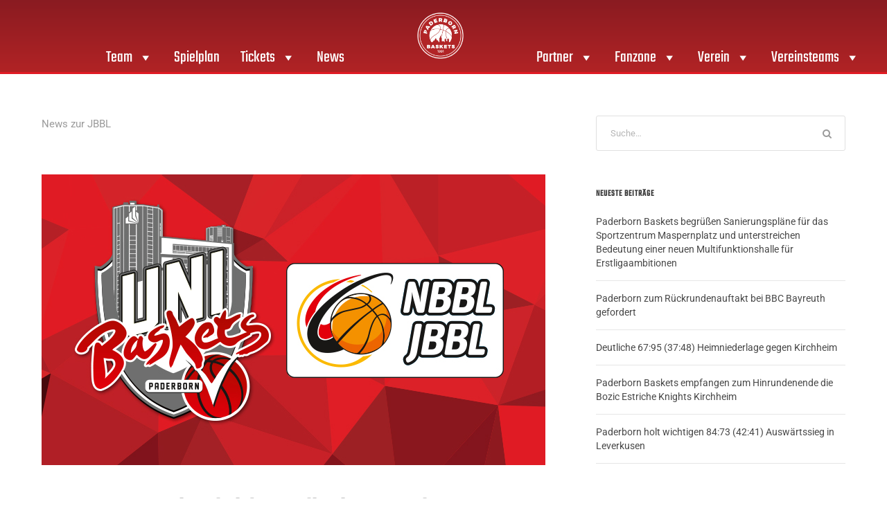

--- FILE ---
content_type: text/html; charset=UTF-8
request_url: https://paderborn-baskets.de/category/allgemein/verein/jbbl/page/7/
body_size: 26212
content:
<!DOCTYPE html>
<html lang="de">
<head>
	<meta charset="UTF-8">
	<meta name="viewport" content="width=device-width, initial-scale=1.0, viewport-fit=cover" />		<meta name='robots' content='index, follow, max-image-preview:large, max-snippet:-1, max-video-preview:-1' />

	<!-- This site is optimized with the Yoast SEO plugin v26.7 - https://yoast.com/wordpress/plugins/seo/ -->
	<title>JBBL Archives - Seite 7 von 29 - Paderborn Baskets</title>
	<link rel="canonical" href="https://paderborn-baskets.de/category/allgemein/verein/jbbl/page/7/" />
	<link rel="prev" href="https://paderborn-baskets.de/category/allgemein/verein/jbbl/page/6/" />
	<link rel="next" href="https://paderborn-baskets.de/category/allgemein/verein/jbbl/page/8/" />
	<meta property="og:locale" content="de_DE" />
	<meta property="og:type" content="article" />
	<meta property="og:title" content="JBBL Archives - Seite 7 von 29 - Paderborn Baskets" />
	<meta property="og:description" content="News zur JBBL" />
	<meta property="og:url" content="https://paderborn-baskets.de/category/allgemein/verein/jbbl/" />
	<meta property="og:site_name" content="Paderborn Baskets" />
	<meta name="twitter:card" content="summary_large_image" />
	<script type="application/ld+json" class="yoast-schema-graph">{"@context":"https://schema.org","@graph":[{"@type":"CollectionPage","@id":"https://paderborn-baskets.de/category/allgemein/verein/jbbl/","url":"https://paderborn-baskets.de/category/allgemein/verein/jbbl/page/7/","name":"JBBL Archives - Seite 7 von 29 - Paderborn Baskets","isPartOf":{"@id":"https://paderborn-baskets.de/#website"},"primaryImageOfPage":{"@id":"https://paderborn-baskets.de/category/allgemein/verein/jbbl/page/7/#primaryimage"},"image":{"@id":"https://paderborn-baskets.de/category/allgemein/verein/jbbl/page/7/#primaryimage"},"thumbnailUrl":"https://paderborn-baskets.de/wp-content/uploads/Website-Image-NBBL-JBBL.jpg","breadcrumb":{"@id":"https://paderborn-baskets.de/category/allgemein/verein/jbbl/page/7/#breadcrumb"},"inLanguage":"de"},{"@type":"ImageObject","inLanguage":"de","@id":"https://paderborn-baskets.de/category/allgemein/verein/jbbl/page/7/#primaryimage","url":"https://paderborn-baskets.de/wp-content/uploads/Website-Image-NBBL-JBBL.jpg","contentUrl":"https://paderborn-baskets.de/wp-content/uploads/Website-Image-NBBL-JBBL.jpg","width":727,"height":420},{"@type":"BreadcrumbList","@id":"https://paderborn-baskets.de/category/allgemein/verein/jbbl/page/7/#breadcrumb","itemListElement":[{"@type":"ListItem","position":1,"name":"Home","item":"https://paderborn-baskets.de/"},{"@type":"ListItem","position":2,"name":"Allgemein","item":"https://paderborn-baskets.de/category/allgemein/"},{"@type":"ListItem","position":3,"name":"Verein","item":"https://paderborn-baskets.de/category/allgemein/verein/"},{"@type":"ListItem","position":4,"name":"JBBL"}]},{"@type":"WebSite","@id":"https://paderborn-baskets.de/#website","url":"https://paderborn-baskets.de/","name":"Gartenzaun24 Baskets Paderborn | 2. Bundesliga","description":"","publisher":{"@id":"https://paderborn-baskets.de/#organization"},"potentialAction":[{"@type":"SearchAction","target":{"@type":"EntryPoint","urlTemplate":"https://paderborn-baskets.de/?s={search_term_string}"},"query-input":{"@type":"PropertyValueSpecification","valueRequired":true,"valueName":"search_term_string"}}],"inLanguage":"de"},{"@type":"Organization","@id":"https://paderborn-baskets.de/#organization","name":"Gartenzaun24 Baskets Paderborn","url":"https://paderborn-baskets.de/","logo":{"@type":"ImageObject","inLanguage":"de","@id":"https://paderborn-baskets.de/#/schema/logo/image/","url":"https://paderborn-baskets.de/wp-content/uploads/Basktes_Logo.png","contentUrl":"https://paderborn-baskets.de/wp-content/uploads/Basktes_Logo.png","width":2084,"height":2084,"caption":"Gartenzaun24 Baskets Paderborn"},"image":{"@id":"https://paderborn-baskets.de/#/schema/logo/image/"}}]}</script>
	<!-- / Yoast SEO plugin. -->


<link rel="alternate" type="application/rss+xml" title="Paderborn Baskets &raquo; Feed" href="https://paderborn-baskets.de/feed/" />
<link rel="alternate" type="application/rss+xml" title="Paderborn Baskets &raquo; Kommentar-Feed" href="https://paderborn-baskets.de/comments/feed/" />
<link rel="alternate" type="application/rss+xml" title="Paderborn Baskets &raquo; JBBL Kategorie-Feed" href="https://paderborn-baskets.de/category/allgemein/verein/jbbl/feed/" />
<style id='wp-img-auto-sizes-contain-inline-css' type='text/css'>
img:is([sizes=auto i],[sizes^="auto," i]){contain-intrinsic-size:3000px 1500px}
/*# sourceURL=wp-img-auto-sizes-contain-inline-css */
</style>
<link rel='stylesheet' id='sbi_styles-css' href='https://paderborn-baskets.de/wp-content/plugins/instagram-feed-pro/css/sbi-styles.min.css?ver=6.4' type='text/css' media='all' />
<style id='wp-emoji-styles-inline-css' type='text/css'>

	img.wp-smiley, img.emoji {
		display: inline !important;
		border: none !important;
		box-shadow: none !important;
		height: 1em !important;
		width: 1em !important;
		margin: 0 0.07em !important;
		vertical-align: -0.1em !important;
		background: none !important;
		padding: 0 !important;
	}
/*# sourceURL=wp-emoji-styles-inline-css */
</style>
<link rel='stylesheet' id='wp-block-library-css' href='https://paderborn-baskets.de/wp-includes/css/dist/block-library/style.min.css?ver=6.9' type='text/css' media='all' />
<style id='classic-theme-styles-inline-css' type='text/css'>
/*! This file is auto-generated */
.wp-block-button__link{color:#fff;background-color:#32373c;border-radius:9999px;box-shadow:none;text-decoration:none;padding:calc(.667em + 2px) calc(1.333em + 2px);font-size:1.125em}.wp-block-file__button{background:#32373c;color:#fff;text-decoration:none}
/*# sourceURL=/wp-includes/css/classic-themes.min.css */
</style>
<link rel='stylesheet' id='svg-flags-core-css-css' href='https://paderborn-baskets.de/wp-content/plugins/svg-flags-lite/assets/flag-icon-css/css/flag-icon.min.css?ver=1648457259' type='text/css' media='all' />
<link data-minify="1" rel='stylesheet' id='svg-flags-block-css-css' href='https://paderborn-baskets.de/wp-content/cache/min/1/wp-content/plugins/svg-flags-lite/assets/css/block.styles.css?ver=1768471248' type='text/css' media='all' />
<style id='global-styles-inline-css' type='text/css'>
:root{--wp--preset--aspect-ratio--square: 1;--wp--preset--aspect-ratio--4-3: 4/3;--wp--preset--aspect-ratio--3-4: 3/4;--wp--preset--aspect-ratio--3-2: 3/2;--wp--preset--aspect-ratio--2-3: 2/3;--wp--preset--aspect-ratio--16-9: 16/9;--wp--preset--aspect-ratio--9-16: 9/16;--wp--preset--color--black: #000000;--wp--preset--color--cyan-bluish-gray: #abb8c3;--wp--preset--color--white: #ffffff;--wp--preset--color--pale-pink: #f78da7;--wp--preset--color--vivid-red: #cf2e2e;--wp--preset--color--luminous-vivid-orange: #ff6900;--wp--preset--color--luminous-vivid-amber: #fcb900;--wp--preset--color--light-green-cyan: #7bdcb5;--wp--preset--color--vivid-green-cyan: #00d084;--wp--preset--color--pale-cyan-blue: #8ed1fc;--wp--preset--color--vivid-cyan-blue: #0693e3;--wp--preset--color--vivid-purple: #9b51e0;--wp--preset--gradient--vivid-cyan-blue-to-vivid-purple: linear-gradient(135deg,rgb(6,147,227) 0%,rgb(155,81,224) 100%);--wp--preset--gradient--light-green-cyan-to-vivid-green-cyan: linear-gradient(135deg,rgb(122,220,180) 0%,rgb(0,208,130) 100%);--wp--preset--gradient--luminous-vivid-amber-to-luminous-vivid-orange: linear-gradient(135deg,rgb(252,185,0) 0%,rgb(255,105,0) 100%);--wp--preset--gradient--luminous-vivid-orange-to-vivid-red: linear-gradient(135deg,rgb(255,105,0) 0%,rgb(207,46,46) 100%);--wp--preset--gradient--very-light-gray-to-cyan-bluish-gray: linear-gradient(135deg,rgb(238,238,238) 0%,rgb(169,184,195) 100%);--wp--preset--gradient--cool-to-warm-spectrum: linear-gradient(135deg,rgb(74,234,220) 0%,rgb(151,120,209) 20%,rgb(207,42,186) 40%,rgb(238,44,130) 60%,rgb(251,105,98) 80%,rgb(254,248,76) 100%);--wp--preset--gradient--blush-light-purple: linear-gradient(135deg,rgb(255,206,236) 0%,rgb(152,150,240) 100%);--wp--preset--gradient--blush-bordeaux: linear-gradient(135deg,rgb(254,205,165) 0%,rgb(254,45,45) 50%,rgb(107,0,62) 100%);--wp--preset--gradient--luminous-dusk: linear-gradient(135deg,rgb(255,203,112) 0%,rgb(199,81,192) 50%,rgb(65,88,208) 100%);--wp--preset--gradient--pale-ocean: linear-gradient(135deg,rgb(255,245,203) 0%,rgb(182,227,212) 50%,rgb(51,167,181) 100%);--wp--preset--gradient--electric-grass: linear-gradient(135deg,rgb(202,248,128) 0%,rgb(113,206,126) 100%);--wp--preset--gradient--midnight: linear-gradient(135deg,rgb(2,3,129) 0%,rgb(40,116,252) 100%);--wp--preset--font-size--small: 13px;--wp--preset--font-size--medium: 20px;--wp--preset--font-size--large: 36px;--wp--preset--font-size--x-large: 42px;--wp--preset--spacing--20: 0.44rem;--wp--preset--spacing--30: 0.67rem;--wp--preset--spacing--40: 1rem;--wp--preset--spacing--50: 1.5rem;--wp--preset--spacing--60: 2.25rem;--wp--preset--spacing--70: 3.38rem;--wp--preset--spacing--80: 5.06rem;--wp--preset--shadow--natural: 6px 6px 9px rgba(0, 0, 0, 0.2);--wp--preset--shadow--deep: 12px 12px 50px rgba(0, 0, 0, 0.4);--wp--preset--shadow--sharp: 6px 6px 0px rgba(0, 0, 0, 0.2);--wp--preset--shadow--outlined: 6px 6px 0px -3px rgb(255, 255, 255), 6px 6px rgb(0, 0, 0);--wp--preset--shadow--crisp: 6px 6px 0px rgb(0, 0, 0);}:where(.is-layout-flex){gap: 0.5em;}:where(.is-layout-grid){gap: 0.5em;}body .is-layout-flex{display: flex;}.is-layout-flex{flex-wrap: wrap;align-items: center;}.is-layout-flex > :is(*, div){margin: 0;}body .is-layout-grid{display: grid;}.is-layout-grid > :is(*, div){margin: 0;}:where(.wp-block-columns.is-layout-flex){gap: 2em;}:where(.wp-block-columns.is-layout-grid){gap: 2em;}:where(.wp-block-post-template.is-layout-flex){gap: 1.25em;}:where(.wp-block-post-template.is-layout-grid){gap: 1.25em;}.has-black-color{color: var(--wp--preset--color--black) !important;}.has-cyan-bluish-gray-color{color: var(--wp--preset--color--cyan-bluish-gray) !important;}.has-white-color{color: var(--wp--preset--color--white) !important;}.has-pale-pink-color{color: var(--wp--preset--color--pale-pink) !important;}.has-vivid-red-color{color: var(--wp--preset--color--vivid-red) !important;}.has-luminous-vivid-orange-color{color: var(--wp--preset--color--luminous-vivid-orange) !important;}.has-luminous-vivid-amber-color{color: var(--wp--preset--color--luminous-vivid-amber) !important;}.has-light-green-cyan-color{color: var(--wp--preset--color--light-green-cyan) !important;}.has-vivid-green-cyan-color{color: var(--wp--preset--color--vivid-green-cyan) !important;}.has-pale-cyan-blue-color{color: var(--wp--preset--color--pale-cyan-blue) !important;}.has-vivid-cyan-blue-color{color: var(--wp--preset--color--vivid-cyan-blue) !important;}.has-vivid-purple-color{color: var(--wp--preset--color--vivid-purple) !important;}.has-black-background-color{background-color: var(--wp--preset--color--black) !important;}.has-cyan-bluish-gray-background-color{background-color: var(--wp--preset--color--cyan-bluish-gray) !important;}.has-white-background-color{background-color: var(--wp--preset--color--white) !important;}.has-pale-pink-background-color{background-color: var(--wp--preset--color--pale-pink) !important;}.has-vivid-red-background-color{background-color: var(--wp--preset--color--vivid-red) !important;}.has-luminous-vivid-orange-background-color{background-color: var(--wp--preset--color--luminous-vivid-orange) !important;}.has-luminous-vivid-amber-background-color{background-color: var(--wp--preset--color--luminous-vivid-amber) !important;}.has-light-green-cyan-background-color{background-color: var(--wp--preset--color--light-green-cyan) !important;}.has-vivid-green-cyan-background-color{background-color: var(--wp--preset--color--vivid-green-cyan) !important;}.has-pale-cyan-blue-background-color{background-color: var(--wp--preset--color--pale-cyan-blue) !important;}.has-vivid-cyan-blue-background-color{background-color: var(--wp--preset--color--vivid-cyan-blue) !important;}.has-vivid-purple-background-color{background-color: var(--wp--preset--color--vivid-purple) !important;}.has-black-border-color{border-color: var(--wp--preset--color--black) !important;}.has-cyan-bluish-gray-border-color{border-color: var(--wp--preset--color--cyan-bluish-gray) !important;}.has-white-border-color{border-color: var(--wp--preset--color--white) !important;}.has-pale-pink-border-color{border-color: var(--wp--preset--color--pale-pink) !important;}.has-vivid-red-border-color{border-color: var(--wp--preset--color--vivid-red) !important;}.has-luminous-vivid-orange-border-color{border-color: var(--wp--preset--color--luminous-vivid-orange) !important;}.has-luminous-vivid-amber-border-color{border-color: var(--wp--preset--color--luminous-vivid-amber) !important;}.has-light-green-cyan-border-color{border-color: var(--wp--preset--color--light-green-cyan) !important;}.has-vivid-green-cyan-border-color{border-color: var(--wp--preset--color--vivid-green-cyan) !important;}.has-pale-cyan-blue-border-color{border-color: var(--wp--preset--color--pale-cyan-blue) !important;}.has-vivid-cyan-blue-border-color{border-color: var(--wp--preset--color--vivid-cyan-blue) !important;}.has-vivid-purple-border-color{border-color: var(--wp--preset--color--vivid-purple) !important;}.has-vivid-cyan-blue-to-vivid-purple-gradient-background{background: var(--wp--preset--gradient--vivid-cyan-blue-to-vivid-purple) !important;}.has-light-green-cyan-to-vivid-green-cyan-gradient-background{background: var(--wp--preset--gradient--light-green-cyan-to-vivid-green-cyan) !important;}.has-luminous-vivid-amber-to-luminous-vivid-orange-gradient-background{background: var(--wp--preset--gradient--luminous-vivid-amber-to-luminous-vivid-orange) !important;}.has-luminous-vivid-orange-to-vivid-red-gradient-background{background: var(--wp--preset--gradient--luminous-vivid-orange-to-vivid-red) !important;}.has-very-light-gray-to-cyan-bluish-gray-gradient-background{background: var(--wp--preset--gradient--very-light-gray-to-cyan-bluish-gray) !important;}.has-cool-to-warm-spectrum-gradient-background{background: var(--wp--preset--gradient--cool-to-warm-spectrum) !important;}.has-blush-light-purple-gradient-background{background: var(--wp--preset--gradient--blush-light-purple) !important;}.has-blush-bordeaux-gradient-background{background: var(--wp--preset--gradient--blush-bordeaux) !important;}.has-luminous-dusk-gradient-background{background: var(--wp--preset--gradient--luminous-dusk) !important;}.has-pale-ocean-gradient-background{background: var(--wp--preset--gradient--pale-ocean) !important;}.has-electric-grass-gradient-background{background: var(--wp--preset--gradient--electric-grass) !important;}.has-midnight-gradient-background{background: var(--wp--preset--gradient--midnight) !important;}.has-small-font-size{font-size: var(--wp--preset--font-size--small) !important;}.has-medium-font-size{font-size: var(--wp--preset--font-size--medium) !important;}.has-large-font-size{font-size: var(--wp--preset--font-size--large) !important;}.has-x-large-font-size{font-size: var(--wp--preset--font-size--x-large) !important;}
:where(.wp-block-post-template.is-layout-flex){gap: 1.25em;}:where(.wp-block-post-template.is-layout-grid){gap: 1.25em;}
:where(.wp-block-term-template.is-layout-flex){gap: 1.25em;}:where(.wp-block-term-template.is-layout-grid){gap: 1.25em;}
:where(.wp-block-columns.is-layout-flex){gap: 2em;}:where(.wp-block-columns.is-layout-grid){gap: 2em;}
:root :where(.wp-block-pullquote){font-size: 1.5em;line-height: 1.6;}
/*# sourceURL=global-styles-inline-css */
</style>
<link data-minify="1" rel='stylesheet' id='gdlr-core-google-font-css' href='https://paderborn-baskets.de/wp-content/cache/min/1/wp-content/themes/bigslam-child/dynamic-fonts/css/gdlr-core-google-font.css?ver=1768471248' type='text/css' media='all' />
<link data-minify="1" rel='stylesheet' id='font-awesome-css' href='https://paderborn-baskets.de/wp-content/cache/min/1/wp-content/plugins/elementor/assets/lib/font-awesome/css/font-awesome.min.css?ver=1768471248' type='text/css' media='all' />
<link data-minify="1" rel='stylesheet' id='elegant-font-css' href='https://paderborn-baskets.de/wp-content/cache/min/1/wp-content/plugins/goodlayers-core/plugins/elegant/elegant-font.css?ver=1768471248' type='text/css' media='all' />
<link data-minify="1" rel='stylesheet' id='gdlr-core-plugin-css' href='https://paderborn-baskets.de/wp-content/cache/min/1/wp-content/plugins/goodlayers-core/plugins/style.css?ver=1768471248' type='text/css' media='all' />
<link data-minify="1" rel='stylesheet' id='gdlr-core-page-builder-css' href='https://paderborn-baskets.de/wp-content/cache/min/1/wp-content/plugins/goodlayers-core/include/css/page-builder.css?ver=1768471248' type='text/css' media='all' />
<link rel='stylesheet' id='svg-flags-plugin-css-css' href='https://paderborn-baskets.de/wp-content/plugins/svg-flags-lite/assets/css/frontend.css?ver=1648457259' type='text/css' media='all' />
<link data-minify="1" rel='stylesheet' id='megamenu-css' href='https://paderborn-baskets.de/wp-content/cache/min/1/wp-content/uploads/maxmegamenu/style.css?ver=1768471248' type='text/css' media='all' />
<link data-minify="1" rel='stylesheet' id='dashicons-css' href='https://paderborn-baskets.de/wp-content/cache/min/1/wp-includes/css/dashicons.min.css?ver=1768471248' type='text/css' media='all' />
<link data-minify="1" rel='stylesheet' id='bigslam-style-core-css' href='https://paderborn-baskets.de/wp-content/cache/min/1/wp-content/themes/bigslam/css/style-core.css?ver=1768471248' type='text/css' media='all' />
<link rel='stylesheet' id='bigslam-child-theme-style-css' href='https://paderborn-baskets.de/wp-content/themes/bigslam-child/style.css?ver=6.9' type='text/css' media='all' />
<link data-minify="1" rel='stylesheet' id='bigslam-custom-style-css' href='https://paderborn-baskets.de/wp-content/cache/min/1/wp-content/uploads/bigslam-style-custom.css?ver=1768471248' type='text/css' media='all' />
<link data-minify="1" rel='stylesheet' id='swiper-css' href='https://paderborn-baskets.de/wp-content/cache/min/1/wp-content/plugins/elementor/assets/lib/swiper/v8/css/swiper.min.css?ver=1768471248' type='text/css' media='all' />
<link rel='stylesheet' id='e-swiper-css' href='https://paderborn-baskets.de/wp-content/plugins/elementor/assets/css/conditionals/e-swiper.min.css?ver=3.34.1' type='text/css' media='all' />
<link rel='stylesheet' id='elementor-frontend-css' href='https://paderborn-baskets.de/wp-content/plugins/elementor/assets/css/frontend.min.css?ver=3.34.1' type='text/css' media='all' />
<link rel='stylesheet' id='widget-image-css' href='https://paderborn-baskets.de/wp-content/plugins/elementor/assets/css/widget-image.min.css?ver=3.34.1' type='text/css' media='all' />
<link rel='stylesheet' id='widget-nav-menu-css' href='https://paderborn-baskets.de/wp-content/plugins/elementor-pro/assets/css/widget-nav-menu.min.css?ver=3.34.0' type='text/css' media='all' />
<link rel='stylesheet' id='widget-heading-css' href='https://paderborn-baskets.de/wp-content/plugins/elementor/assets/css/widget-heading.min.css?ver=3.34.1' type='text/css' media='all' />
<link rel='stylesheet' id='widget-icon-list-css' href='https://paderborn-baskets.de/wp-content/plugins/elementor/assets/css/widget-icon-list.min.css?ver=3.34.1' type='text/css' media='all' />
<link rel='stylesheet' id='widget-social-icons-css' href='https://paderborn-baskets.de/wp-content/plugins/elementor/assets/css/widget-social-icons.min.css?ver=3.34.1' type='text/css' media='all' />
<link rel='stylesheet' id='e-apple-webkit-css' href='https://paderborn-baskets.de/wp-content/plugins/elementor/assets/css/conditionals/apple-webkit.min.css?ver=3.34.1' type='text/css' media='all' />
<link data-minify="1" rel='stylesheet' id='elementor-icons-css' href='https://paderborn-baskets.de/wp-content/cache/min/1/wp-content/plugins/elementor/assets/lib/eicons/css/elementor-icons.min.css?ver=1768471248' type='text/css' media='all' />
<link rel='stylesheet' id='elementor-post-22184-css' href='https://paderborn-baskets.de/wp-content/uploads/elementor/css/post-22184.css?ver=1768471248' type='text/css' media='all' />
<link rel='stylesheet' id='sbistyles-css' href='https://paderborn-baskets.de/wp-content/plugins/instagram-feed-pro/css/sbi-styles.min.css?ver=6.4' type='text/css' media='all' />
<link rel='stylesheet' id='elementor-post-22255-css' href='https://paderborn-baskets.de/wp-content/uploads/elementor/css/post-22255.css?ver=1768471248' type='text/css' media='all' />
<link rel='stylesheet' id='elementor-post-22252-css' href='https://paderborn-baskets.de/wp-content/uploads/elementor/css/post-22252.css?ver=1768471248' type='text/css' media='all' />
<link data-minify="1" rel='stylesheet' id='tablepress-default-css' href='https://paderborn-baskets.de/wp-content/cache/min/1/wp-content/plugins/tablepress/css/build/default.css?ver=1768471248' type='text/css' media='all' />
<link data-minify="1" rel='stylesheet' id='borlabs-cookie-css' href='https://paderborn-baskets.de/wp-content/cache/min/1/wp-content/cache/borlabs-cookie/borlabs-cookie_1_de.css?ver=1768471248' type='text/css' media='all' />
<link data-minify="1" rel='stylesheet' id='layout-css' href='https://paderborn-baskets.de/wp-content/cache/min/1/wp-content/themes/bigslam-child/scss/layout.css?ver=1768471248' type='text/css' media='all' />
<link data-minify="1" rel='stylesheet' id='elementor-gf-local-roboto-css' href='https://paderborn-baskets.de/wp-content/cache/min/1/wp-content/uploads/elementor/google-fonts/css/roboto.css?ver=1768471248' type='text/css' media='all' />
<link data-minify="1" rel='stylesheet' id='elementor-gf-local-robotoslab-css' href='https://paderborn-baskets.de/wp-content/cache/min/1/wp-content/uploads/elementor/google-fonts/css/robotoslab.css?ver=1768471248' type='text/css' media='all' />
<link rel='stylesheet' id='elementor-icons-shared-0-css' href='https://paderborn-baskets.de/wp-content/plugins/elementor/assets/lib/font-awesome/css/fontawesome.min.css?ver=5.15.3' type='text/css' media='all' />
<link data-minify="1" rel='stylesheet' id='elementor-icons-fa-solid-css' href='https://paderborn-baskets.de/wp-content/cache/min/1/wp-content/plugins/elementor/assets/lib/font-awesome/css/solid.min.css?ver=1768471248' type='text/css' media='all' />
<link data-minify="1" rel='stylesheet' id='elementor-icons-fa-regular-css' href='https://paderborn-baskets.de/wp-content/cache/min/1/wp-content/plugins/elementor/assets/lib/font-awesome/css/regular.min.css?ver=1768471248' type='text/css' media='all' />
<link data-minify="1" rel='stylesheet' id='elementor-icons-fa-brands-css' href='https://paderborn-baskets.de/wp-content/cache/min/1/wp-content/plugins/elementor/assets/lib/font-awesome/css/brands.min.css?ver=1768471248' type='text/css' media='all' />
<script type="text/javascript" src="https://paderborn-baskets.de/wp-includes/js/jquery/jquery.min.js?ver=3.7.1" id="jquery-core-js"></script>
<script type="text/javascript" src="https://paderborn-baskets.de/wp-includes/js/jquery/jquery-migrate.min.js?ver=3.4.1" id="jquery-migrate-js"></script>
<script data-minify="1" type="text/javascript" src="https://paderborn-baskets.de/wp-content/cache/min/1/wp-content/themes/bigslam-child/js/slick.js?ver=1758886456" id="slickslider-js"></script>
<script data-minify="1" type="text/javascript" src="https://paderborn-baskets.de/wp-content/cache/min/1/wp-content/themes/bigslam-child/js/scripts.js?ver=1758886456" id="cx-scripts-js"></script>
<link rel="https://api.w.org/" href="https://paderborn-baskets.de/wp-json/" /><link rel="alternate" title="JSON" type="application/json" href="https://paderborn-baskets.de/wp-json/wp/v2/categories/7" /><link rel="EditURI" type="application/rsd+xml" title="RSD" href="https://paderborn-baskets.de/xmlrpc.php?rsd" />
<meta name="generator" content="WordPress 6.9" />
<meta name="generator" content="Elementor 3.34.1; features: additional_custom_breakpoints; settings: css_print_method-external, google_font-enabled, font_display-auto">
			<style>
				.e-con.e-parent:nth-of-type(n+4):not(.e-lazyloaded):not(.e-no-lazyload),
				.e-con.e-parent:nth-of-type(n+4):not(.e-lazyloaded):not(.e-no-lazyload) * {
					background-image: none !important;
				}
				@media screen and (max-height: 1024px) {
					.e-con.e-parent:nth-of-type(n+3):not(.e-lazyloaded):not(.e-no-lazyload),
					.e-con.e-parent:nth-of-type(n+3):not(.e-lazyloaded):not(.e-no-lazyload) * {
						background-image: none !important;
					}
				}
				@media screen and (max-height: 640px) {
					.e-con.e-parent:nth-of-type(n+2):not(.e-lazyloaded):not(.e-no-lazyload),
					.e-con.e-parent:nth-of-type(n+2):not(.e-lazyloaded):not(.e-no-lazyload) * {
						background-image: none !important;
					}
				}
			</style>
			<meta name="generator" content="Powered by Slider Revolution 6.7.35 - responsive, Mobile-Friendly Slider Plugin for WordPress with comfortable drag and drop interface." />
<link rel="icon" href="https://paderborn-baskets.de/wp-content/uploads/Favicon_Baskets-150x150.png" sizes="32x32" />
<link rel="icon" href="https://paderborn-baskets.de/wp-content/uploads/Favicon_Baskets-280x280.png" sizes="192x192" />
<link rel="apple-touch-icon" href="https://paderborn-baskets.de/wp-content/uploads/Favicon_Baskets-280x280.png" />
<meta name="msapplication-TileImage" content="https://paderborn-baskets.de/wp-content/uploads/Favicon_Baskets-280x280.png" />
<script>function setREVStartSize(e){
			//window.requestAnimationFrame(function() {
				window.RSIW = window.RSIW===undefined ? window.innerWidth : window.RSIW;
				window.RSIH = window.RSIH===undefined ? window.innerHeight : window.RSIH;
				try {
					var pw = document.getElementById(e.c).parentNode.offsetWidth,
						newh;
					pw = pw===0 || isNaN(pw) || (e.l=="fullwidth" || e.layout=="fullwidth") ? window.RSIW : pw;
					e.tabw = e.tabw===undefined ? 0 : parseInt(e.tabw);
					e.thumbw = e.thumbw===undefined ? 0 : parseInt(e.thumbw);
					e.tabh = e.tabh===undefined ? 0 : parseInt(e.tabh);
					e.thumbh = e.thumbh===undefined ? 0 : parseInt(e.thumbh);
					e.tabhide = e.tabhide===undefined ? 0 : parseInt(e.tabhide);
					e.thumbhide = e.thumbhide===undefined ? 0 : parseInt(e.thumbhide);
					e.mh = e.mh===undefined || e.mh=="" || e.mh==="auto" ? 0 : parseInt(e.mh,0);
					if(e.layout==="fullscreen" || e.l==="fullscreen")
						newh = Math.max(e.mh,window.RSIH);
					else{
						e.gw = Array.isArray(e.gw) ? e.gw : [e.gw];
						for (var i in e.rl) if (e.gw[i]===undefined || e.gw[i]===0) e.gw[i] = e.gw[i-1];
						e.gh = e.el===undefined || e.el==="" || (Array.isArray(e.el) && e.el.length==0)? e.gh : e.el;
						e.gh = Array.isArray(e.gh) ? e.gh : [e.gh];
						for (var i in e.rl) if (e.gh[i]===undefined || e.gh[i]===0) e.gh[i] = e.gh[i-1];
											
						var nl = new Array(e.rl.length),
							ix = 0,
							sl;
						e.tabw = e.tabhide>=pw ? 0 : e.tabw;
						e.thumbw = e.thumbhide>=pw ? 0 : e.thumbw;
						e.tabh = e.tabhide>=pw ? 0 : e.tabh;
						e.thumbh = e.thumbhide>=pw ? 0 : e.thumbh;
						for (var i in e.rl) nl[i] = e.rl[i]<window.RSIW ? 0 : e.rl[i];
						sl = nl[0];
						for (var i in nl) if (sl>nl[i] && nl[i]>0) { sl = nl[i]; ix=i;}
						var m = pw>(e.gw[ix]+e.tabw+e.thumbw) ? 1 : (pw-(e.tabw+e.thumbw)) / (e.gw[ix]);
						newh =  (e.gh[ix] * m) + (e.tabh + e.thumbh);
					}
					var el = document.getElementById(e.c);
					if (el!==null && el) el.style.height = newh+"px";
					el = document.getElementById(e.c+"_wrapper");
					if (el!==null && el) {
						el.style.height = newh+"px";
						el.style.display = "block";
					}
				} catch(e){
					console.log("Failure at Presize of Slider:" + e)
				}
			//});
		  };</script>
		<style type="text/css" id="wp-custom-css">
			.header .main-header .logo img {
    z-index: 1000;
    position: relative;
}

.gdlr-core-image-item {
    background: #ededed;
    margin: 20px;
}

.gameday-teaser-wrapper-inner .team-logo {
  height: 100px;
}


.cx-layer2{
	opacity: 0.7 !important
}


.cx-layer3{
	opacity: 0.5 !important
}


.cx-layer4{
	opacity: 0.3 !important
}

#mega-menu-wrap-header_menu_left #mega-menu-header_menu_left {
  text-align: right;
}

#mega-menu-wrap-header_menu_right #mega-menu-header_menu_right {
  text-align: left;
}

.btn-action-formular{
	  background: #e2001a;
		color: #fff!important;
		font-size: 1.2em;
		line-height: 1;
		padding: 10px 20px;
		margin-top: 6px;
		cursor: pointer;
}

.btn-action-formular img{
	  width: 20px;
		height: 20px;
}



		</style>
		<style type="text/css">/** Mega Menu CSS: fs **/</style>
<noscript><style id="rocket-lazyload-nojs-css">.rll-youtube-player, [data-lazy-src]{display:none !important;}</style></noscript><meta name="generator" content="WP Rocket 3.20.3" data-wpr-features="wpr_minify_js wpr_lazyload_images wpr_minify_css wpr_desktop" /></head>
<body class="archive paged category category-jbbl category-7 wp-custom-logo paged-7 category-paged-7 wp-theme-bigslam wp-child-theme-bigslam-child gdlr-core-body mega-menu-main-menu mega-menu-mobile-menu mega-menu-header-menu-left mega-menu-header-menu-right bigslam-body bigslam-body-front bigslam-full gdlr-core-link-to-lightbox elementor-default elementor-kit-22184">
		<header data-rocket-location-hash="cb3b28686b87a9b799b42f294627083e" data-elementor-type="header" data-elementor-id="22255" class="elementor elementor-22255 elementor-location-header" data-elementor-post-type="elementor_library">
					<section class="elementor-section elementor-top-section elementor-element elementor-element-644dfc4 elementor-section-full_width elementor-hidden-mobile elementor-hidden-tablet elementor-section-height-default elementor-section-height-default" data-id="644dfc4" data-element_type="section" data-settings="{&quot;background_background&quot;:&quot;gradient&quot;}">
						<div data-rocket-location-hash="0b3376bad69c5a64f5d59c7096455786" class="elementor-container elementor-column-gap-no">
					<div class="elementor-column elementor-col-100 elementor-top-column elementor-element elementor-element-99f4765" data-id="99f4765" data-element_type="column">
			<div class="elementor-widget-wrap elementor-element-populated">
						<section class="elementor-section elementor-inner-section elementor-element elementor-element-acd07f8 elementor-section-full_width elementor-section-height-default elementor-section-height-default" data-id="acd07f8" data-element_type="section">
						<div class="elementor-container elementor-column-gap-no">
					<div class="elementor-column elementor-col-33 elementor-inner-column elementor-element elementor-element-6dbf47b" data-id="6dbf47b" data-element_type="column">
			<div class="elementor-widget-wrap elementor-element-populated">
						<div class="elementor-element elementor-element-1331fcc elementor-widget elementor-widget-wp-widget-maxmegamenu" data-id="1331fcc" data-element_type="widget" data-widget_type="wp-widget-maxmegamenu.default">
				<div class="elementor-widget-container">
					<div id="mega-menu-wrap-header_menu_left" class="mega-menu-wrap"><div class="mega-menu-toggle"><div class="mega-toggle-blocks-left"></div><div class="mega-toggle-blocks-center"></div><div class="mega-toggle-blocks-right"><div class='mega-toggle-block mega-menu-toggle-animated-block mega-toggle-block-0' id='mega-toggle-block-0'><button aria-label="Toggle Menu" class="mega-toggle-animated mega-toggle-animated-slider" type="button" aria-expanded="false">
                  <span class="mega-toggle-animated-box">
                    <span class="mega-toggle-animated-inner"></span>
                  </span>
                </button></div></div></div><ul id="mega-menu-header_menu_left" class="mega-menu max-mega-menu mega-menu-horizontal mega-no-js" data-event="hover_intent" data-effect="fade_up" data-effect-speed="200" data-effect-mobile="disabled" data-effect-speed-mobile="0" data-panel-width=".elementor-location-header" data-mobile-force-width="false" data-second-click="go" data-document-click="collapse" data-vertical-behaviour="standard" data-breakpoint="768" data-unbind="true" data-mobile-state="collapse_all" data-mobile-direction="vertical" data-hover-intent-timeout="300" data-hover-intent-interval="100"><li class="mega-menu-item mega-menu-item-type-custom mega-menu-item-object-custom mega-menu-item-has-children mega-menu-megamenu mega-align-bottom-left mega-menu-megamenu mega-menu-item-19898" id="mega-menu-item-19898"><a class="mega-menu-link" href="#" aria-expanded="false" tabindex="0">Team<span class="mega-indicator" aria-hidden="true"></span></a>
<ul class="mega-sub-menu">
<li class="mega-menu-item mega-menu-item-type-custom mega-menu-item-object-custom mega-menu-item-has-children mega-menu-column-standard mega-menu-columns-1-of-5 mega-menu-item-19899" style="--columns:5; --span:1" id="mega-menu-item-19899"><a class="mega-menu-link" href="#">Bundesliga<span class="mega-indicator" aria-hidden="true"></span></a>
	<ul class="mega-sub-menu">
<li class="mega-menu-item mega-menu-item-type-post_type mega-menu-item-object-page mega-menu-item-28565" id="mega-menu-item-28565"><a class="mega-menu-link" href="https://paderborn-baskets.de/pro-a-team-sasion-2025-26/">Pro A</a></li><li class="mega-menu-item mega-menu-item-type-post_type mega-menu-item-object-page mega-menu-item-19901" id="mega-menu-item-19901"><a class="mega-menu-link" href="https://paderborn-baskets.de/management-paderborn-baskets/">Geschäftsstelle</a></li><li class="mega-menu-item mega-menu-item-type-post_type mega-menu-item-object-page mega-menu-item-28939" id="mega-menu-item-28939"><a class="mega-menu-link" href="https://paderborn-baskets.de/pressekontakt/">Pressekontakt</a></li>	</ul>
</li></ul>
</li><li class="mega-menu-item mega-menu-item-type-post_type mega-menu-item-object-page mega-align-bottom-left mega-menu-flyout mega-menu-item-27841" id="mega-menu-item-27841"><a class="mega-menu-link" href="https://paderborn-baskets.de/mannschaft/spielplan/" tabindex="0">Spielplan</a></li><li class="mega-menu-item mega-menu-item-type-custom mega-menu-item-object-custom mega-menu-item-has-children mega-menu-megamenu mega-align-bottom-left mega-menu-megamenu mega-menu-item-19908" id="mega-menu-item-19908"><a class="mega-menu-link" href="#" aria-expanded="false" tabindex="0">Tickets<span class="mega-indicator" aria-hidden="true"></span></a>
<ul class="mega-sub-menu">
<li class="mega-menu-item mega-menu-item-type-custom mega-menu-item-object-custom mega-menu-item-has-children mega-menu-column-standard mega-menu-columns-1-of-5 mega-menu-item-19909" style="--columns:5; --span:1" id="mega-menu-item-19909"><a class="mega-menu-link" href="#">Tickets<span class="mega-indicator" aria-hidden="true"></span></a>
	<ul class="mega-sub-menu">
<li class="mega-menu-item mega-menu-item-type-post_type mega-menu-item-object-page mega-menu-item-27747" id="mega-menu-item-27747"><a class="mega-menu-link" href="https://paderborn-baskets.de/tageskarten/">Tageskarten</a></li><li class="mega-menu-item mega-menu-item-type-post_type mega-menu-item-object-page mega-menu-item-19911" id="mega-menu-item-19911"><a class="mega-menu-link" href="https://paderborn-baskets.de/tickets/dauerkarten/">Dauerkarten</a></li>	</ul>
</li><li class="mega-menu-item mega-menu-item-type-custom mega-menu-item-object-custom mega-menu-item-has-children mega-menu-column-standard mega-menu-columns-1-of-5 mega-menu-item-19916" style="--columns:5; --span:1" id="mega-menu-item-19916"><a class="mega-menu-link" href="#">Infos<span class="mega-indicator" aria-hidden="true"></span></a>
	<ul class="mega-sub-menu">
<li class="mega-menu-item mega-menu-item-type-post_type mega-menu-item-object-page mega-menu-item-19918" id="mega-menu-item-19918"><a class="mega-menu-link" href="https://paderborn-baskets.de/vorverkaufstellen/">Vorverkaufstellen</a></li><li class="mega-menu-item mega-menu-item-type-post_type mega-menu-item-object-page mega-menu-item-28601" id="mega-menu-item-28601"><a class="mega-menu-link" href="https://paderborn-baskets.de/anfahrt/">Anfahrt</a></li>	</ul>
</li><li class="mega-menu-item mega-menu-item-type-widget widget_media_image mega-menu-column-standard mega-menu-columns-2-of-5 mega-menu-item-media_image-3" style="--columns:5; --span:2" id="mega-menu-item-media_image-3"><a href="https://vivenu.com/seller/paderborn-baskets-qekn"><img fetchpriority="high" width="300" height="175" src="data:image/svg+xml,%3Csvg%20xmlns='http://www.w3.org/2000/svg'%20viewBox='0%200%20300%20175'%3E%3C/svg%3E" class="image wp-image-20133  attachment-medium size-medium" alt="" style="max-width: 100%; height: auto;" decoding="async" data-lazy-srcset="https://paderborn-baskets.de/wp-content/uploads/Ticketgrafik-Website-Dropdown-300x175.png 300w, https://paderborn-baskets.de/wp-content/uploads/Ticketgrafik-Website-Dropdown-1024x599.png 1024w, https://paderborn-baskets.de/wp-content/uploads/Ticketgrafik-Website-Dropdown-768x449.png 768w, https://paderborn-baskets.de/wp-content/uploads/Ticketgrafik-Website-Dropdown-1536x898.png 1536w, https://paderborn-baskets.de/wp-content/uploads/Ticketgrafik-Website-Dropdown-2048x1197.png 2048w, https://paderborn-baskets.de/wp-content/uploads/Ticketgrafik-Website-Dropdown-280x164.png 280w" data-lazy-sizes="(max-width: 300px) 100vw, 300px" data-lazy-src="https://paderborn-baskets.de/wp-content/uploads/Ticketgrafik-Website-Dropdown-300x175.png" /><noscript><img fetchpriority="high" width="300" height="175" src="https://paderborn-baskets.de/wp-content/uploads/Ticketgrafik-Website-Dropdown-300x175.png" class="image wp-image-20133  attachment-medium size-medium" alt="" style="max-width: 100%; height: auto;" decoding="async" srcset="https://paderborn-baskets.de/wp-content/uploads/Ticketgrafik-Website-Dropdown-300x175.png 300w, https://paderborn-baskets.de/wp-content/uploads/Ticketgrafik-Website-Dropdown-1024x599.png 1024w, https://paderborn-baskets.de/wp-content/uploads/Ticketgrafik-Website-Dropdown-768x449.png 768w, https://paderborn-baskets.de/wp-content/uploads/Ticketgrafik-Website-Dropdown-1536x898.png 1536w, https://paderborn-baskets.de/wp-content/uploads/Ticketgrafik-Website-Dropdown-2048x1197.png 2048w, https://paderborn-baskets.de/wp-content/uploads/Ticketgrafik-Website-Dropdown-280x164.png 280w" sizes="(max-width: 300px) 100vw, 300px" /></noscript></a></li></ul>
</li><li class="mega-menu-item mega-menu-item-type-custom mega-menu-item-object-custom mega-align-bottom-left mega-menu-flyout mega-menu-item-28340" id="mega-menu-item-28340"><a class="mega-menu-link" href="https://paderborn-baskets.de/category/allgemein/proa/" tabindex="0">News</a></li></ul></div>				</div>
				</div>
					</div>
		</div>
				<div class="elementor-column elementor-col-33 elementor-inner-column elementor-element elementor-element-4a2edae" data-id="4a2edae" data-element_type="column">
			<div class="elementor-widget-wrap elementor-element-populated">
						<div class="elementor-element elementor-element-9b20fbc elementor-widget elementor-widget-theme-site-logo elementor-widget-image" data-id="9b20fbc" data-element_type="widget" data-widget_type="theme-site-logo.default">
				<div class="elementor-widget-container">
											<a href="https://paderborn-baskets.de">
			<img width="1024" height="1024" src="data:image/svg+xml,%3Csvg%20xmlns='http://www.w3.org/2000/svg'%20viewBox='0%200%201024%201024'%3E%3C/svg%3E" class="attachment-large size-large wp-image-27702" alt="" data-lazy-srcset="https://paderborn-baskets.de/wp-content/uploads/Basktes_Logo-1024x1024.png 1024w, https://paderborn-baskets.de/wp-content/uploads/Basktes_Logo-300x300.png 300w, https://paderborn-baskets.de/wp-content/uploads/Basktes_Logo-150x150.png 150w, https://paderborn-baskets.de/wp-content/uploads/Basktes_Logo-768x768.png 768w, https://paderborn-baskets.de/wp-content/uploads/Basktes_Logo-1536x1536.png 1536w, https://paderborn-baskets.de/wp-content/uploads/Basktes_Logo-2048x2048.png 2048w, https://paderborn-baskets.de/wp-content/uploads/Basktes_Logo-280x280.png 280w, https://paderborn-baskets.de/wp-content/uploads/Basktes_Logo-600x600.png 600w" data-lazy-sizes="(max-width: 1024px) 100vw, 1024px" data-lazy-src="https://paderborn-baskets.de/wp-content/uploads/Basktes_Logo-1024x1024.png" /><noscript><img width="1024" height="1024" src="https://paderborn-baskets.de/wp-content/uploads/Basktes_Logo-1024x1024.png" class="attachment-large size-large wp-image-27702" alt="" srcset="https://paderborn-baskets.de/wp-content/uploads/Basktes_Logo-1024x1024.png 1024w, https://paderborn-baskets.de/wp-content/uploads/Basktes_Logo-300x300.png 300w, https://paderborn-baskets.de/wp-content/uploads/Basktes_Logo-150x150.png 150w, https://paderborn-baskets.de/wp-content/uploads/Basktes_Logo-768x768.png 768w, https://paderborn-baskets.de/wp-content/uploads/Basktes_Logo-1536x1536.png 1536w, https://paderborn-baskets.de/wp-content/uploads/Basktes_Logo-2048x2048.png 2048w, https://paderborn-baskets.de/wp-content/uploads/Basktes_Logo-280x280.png 280w, https://paderborn-baskets.de/wp-content/uploads/Basktes_Logo-600x600.png 600w" sizes="(max-width: 1024px) 100vw, 1024px" /></noscript>				</a>
											</div>
				</div>
					</div>
		</div>
				<div class="elementor-column elementor-col-33 elementor-inner-column elementor-element elementor-element-d9d08d0" data-id="d9d08d0" data-element_type="column">
			<div class="elementor-widget-wrap elementor-element-populated">
						<div class="elementor-element elementor-element-80b5d2b elementor-widget elementor-widget-wp-widget-maxmegamenu" data-id="80b5d2b" data-element_type="widget" data-widget_type="wp-widget-maxmegamenu.default">
				<div class="elementor-widget-container">
					<div id="mega-menu-wrap-header_menu_right" class="mega-menu-wrap"><div class="mega-menu-toggle"><div class="mega-toggle-blocks-left"></div><div class="mega-toggle-blocks-center"></div><div class="mega-toggle-blocks-right"><div class='mega-toggle-block mega-menu-toggle-animated-block mega-toggle-block-0' id='mega-toggle-block-0'><button aria-label="Toggle Menu" class="mega-toggle-animated mega-toggle-animated-slider" type="button" aria-expanded="false">
                  <span class="mega-toggle-animated-box">
                    <span class="mega-toggle-animated-inner"></span>
                  </span>
                </button></div></div></div><ul id="mega-menu-header_menu_right" class="mega-menu max-mega-menu mega-menu-horizontal mega-no-js" data-event="hover_intent" data-effect="fade_up" data-effect-speed="200" data-effect-mobile="disabled" data-effect-speed-mobile="0" data-panel-width=".elementor-location-header" data-mobile-force-width="false" data-second-click="go" data-document-click="collapse" data-vertical-behaviour="standard" data-breakpoint="768" data-unbind="true" data-mobile-state="collapse_all" data-mobile-direction="vertical" data-hover-intent-timeout="300" data-hover-intent-interval="100"><li class="mega-menu-item mega-menu-item-type-custom mega-menu-item-object-custom mega-menu-item-has-children mega-menu-megamenu mega-align-bottom-left mega-menu-megamenu mega-menu-item-19929" id="mega-menu-item-19929"><a class="mega-menu-link" href="#" aria-expanded="false" tabindex="0">Partner<span class="mega-indicator" aria-hidden="true"></span></a>
<ul class="mega-sub-menu">
<li class="mega-menu-item mega-menu-item-type-custom mega-menu-item-object-custom mega-menu-item-has-children mega-menu-column-standard mega-menu-columns-1-of-5 mega-menu-item-19930" style="--columns:5; --span:1" id="mega-menu-item-19930"><a class="mega-menu-link" href="#">Unsere Partner<span class="mega-indicator" aria-hidden="true"></span></a>
	<ul class="mega-sub-menu">
<li class="mega-menu-item mega-menu-item-type-custom mega-menu-item-object-custom mega-menu-item-28348" id="mega-menu-item-28348"><a class="mega-menu-link" href="https://paderborn-baskets.de/sponsoren">Übersicht</a></li><li class="mega-menu-item mega-menu-item-type-post_type mega-menu-item-object-page mega-menu-item-19935" id="mega-menu-item-19935"><a class="mega-menu-link" href="https://paderborn-baskets.de/sponsor-werden/">Partner werden</a></li>	</ul>
</li></ul>
</li><li class="mega-menu-item mega-menu-item-type-custom mega-menu-item-object-custom mega-menu-item-has-children mega-menu-megamenu mega-align-bottom-left mega-menu-megamenu mega-menu-item-19936" id="mega-menu-item-19936"><a class="mega-menu-link" href="#" aria-expanded="false" tabindex="0">Fanzone<span class="mega-indicator" aria-hidden="true"></span></a>
<ul class="mega-sub-menu">
<li class="mega-menu-item mega-menu-item-type-custom mega-menu-item-object-custom mega-menu-column-standard mega-menu-columns-1-of-5 mega-menu-item-24387" style="--columns:5; --span:1" id="mega-menu-item-24387"><a class="mega-menu-link" href="https://shop.paderborn-baskets.de/">Fanshop</a></li><li class="mega-menu-item mega-menu-item-type-custom mega-menu-item-object-custom mega-menu-column-standard mega-menu-columns-1-of-5 mega-menu-item-20158" style="--columns:5; --span:1" id="mega-menu-item-20158"><a class="mega-menu-link" href="https://sportdeutschland.tv/barmer-2-basketball-bundesliga">Livestream</a></li><li class="mega-menu-item mega-menu-item-type-custom mega-menu-item-object-custom mega-menu-item-has-children mega-menu-column-standard mega-menu-columns-1-of-5 mega-menu-item-19940" style="--columns:5; --span:1" id="mega-menu-item-19940"><a class="mega-menu-link" href="#">Rund um die Baskets<span class="mega-indicator" aria-hidden="true"></span></a>
	<ul class="mega-sub-menu">
<li class="mega-menu-item mega-menu-item-type-post_type mega-menu-item-object-page mega-menu-item-19942" id="mega-menu-item-19942"><a class="mega-menu-link" href="https://paderborn-baskets.de/fanzone/fanclub-maspernpower/">Fanclub</a></li><li class="mega-menu-item mega-menu-item-type-post_type mega-menu-item-object-page mega-menu-item-19943" id="mega-menu-item-19943"><a class="mega-menu-link" href="https://paderborn-baskets.de/fanzone/geburtstagsfeier/">Geburtstagsfeiern</a></li><li class="mega-menu-item mega-menu-item-type-post_type mega-menu-item-object-page mega-menu-item-19944" id="mega-menu-item-19944"><a class="mega-menu-link" href="https://paderborn-baskets.de/maskottchen/">Maskottchen</a></li>	</ul>
</li></ul>
</li><li class="mega-menu-item mega-menu-item-type-custom mega-menu-item-object-custom mega-menu-item-has-children mega-menu-megamenu mega-align-bottom-left mega-menu-megamenu mega-menu-item-19947" id="mega-menu-item-19947"><a class="mega-menu-link" href="#" aria-expanded="false" tabindex="0">Verein<span class="mega-indicator" aria-hidden="true"></span></a>
<ul class="mega-sub-menu">
<li class="mega-menu-item mega-menu-item-type-custom mega-menu-item-object-custom mega-menu-item-has-children mega-menu-column-standard mega-menu-columns-1-of-5 mega-menu-item-19948" style="--columns:5; --span:1" id="mega-menu-item-19948"><a class="mega-menu-link" href="#">Camps<span class="mega-indicator" aria-hidden="true"></span></a>
	<ul class="mega-sub-menu">
<li class="mega-menu-item mega-menu-item-type-post_type mega-menu-item-object-page mega-menu-item-19983" id="mega-menu-item-19983"><a class="mega-menu-link" href="https://paderborn-baskets.de/basketballcamp/">Basketball Camps</a></li>	</ul>
</li><li class="mega-menu-item mega-menu-item-type-custom mega-menu-item-object-custom mega-menu-item-has-children mega-menu-column-standard mega-menu-columns-1-of-5 mega-menu-item-19949" style="--columns:5; --span:1" id="mega-menu-item-19949"><a class="mega-menu-link" href="#">Projekte<span class="mega-indicator" aria-hidden="true"></span></a>
	<ul class="mega-sub-menu">
<li class="mega-menu-item mega-menu-item-type-post_type mega-menu-item-object-page mega-menu-item-19987" id="mega-menu-item-19987"><a class="mega-menu-link" href="https://paderborn-baskets.de/verein/talentoffensive/sportinternat-paderborn-bereich-basketball-2/">Basketball-Internat</a></li><li class="mega-menu-item mega-menu-item-type-post_type mega-menu-item-object-page mega-menu-item-20100" id="mega-menu-item-20100"><a class="mega-menu-link" href="https://paderborn-baskets.de/grundschulliga/">Grundschulliga</a></li><li class="mega-menu-item mega-menu-item-type-post_type mega-menu-item-object-page mega-menu-item-20680" id="mega-menu-item-20680"><a class="mega-menu-link" href="https://paderborn-baskets.de/verein/projekte/j-team/">J-Team</a></li>	</ul>
</li><li class="mega-menu-item mega-menu-item-type-custom mega-menu-item-object-custom mega-menu-item-has-children mega-menu-column-standard mega-menu-columns-1-of-5 mega-menu-item-19950" style="--columns:5; --span:1" id="mega-menu-item-19950"><a class="mega-menu-link" href="#">Organisation<span class="mega-indicator" aria-hidden="true"></span></a>
	<ul class="mega-sub-menu">
<li class="mega-menu-item mega-menu-item-type-post_type mega-menu-item-object-page mega-menu-item-19985" id="mega-menu-item-19985"><a class="mega-menu-link" href="https://paderborn-baskets.de/verein/">Verein Paderborn Baskets 91 e.V.</a></li><li class="mega-menu-item mega-menu-item-type-post_type mega-menu-item-object-page mega-menu-item-19986" id="mega-menu-item-19986"><a class="mega-menu-link" href="https://paderborn-baskets.de/verein/praesidium/">Präsidium</a></li><li class="mega-menu-item mega-menu-item-type-post_type mega-menu-item-object-page mega-menu-item-21040" id="mega-menu-item-21040"><a class="mega-menu-link" href="https://paderborn-baskets.de/verein/mitarbeiter/">Mitarbeiter</a></li><li class="mega-menu-item mega-menu-item-type-post_type mega-menu-item-object-page mega-menu-item-20099" id="mega-menu-item-20099"><a class="mega-menu-link" href="https://paderborn-baskets.de/jugendfoerderer/">Jugendförderer</a></li><li class="mega-menu-item mega-menu-item-type-post_type mega-menu-item-object-page mega-menu-item-22055" id="mega-menu-item-22055"><a class="mega-menu-link" href="https://paderborn-baskets.de/verein/ehrenmitglieder/">Ehrenmitglieder</a></li><li class="mega-menu-item mega-menu-item-type-post_type mega-menu-item-object-page mega-menu-item-21460" id="mega-menu-item-21460"><a class="mega-menu-link" href="https://paderborn-baskets.de/?page_id=21458">Jobs</a></li><li class="mega-menu-item mega-menu-item-type-post_type mega-menu-item-object-page mega-menu-item-24307" id="mega-menu-item-24307"><a class="mega-menu-link" href="https://paderborn-baskets.de/probetraining/">Probetraining</a></li><li class="mega-menu-item mega-menu-item-type-post_type mega-menu-item-object-page mega-menu-item-20027" id="mega-menu-item-20027"><a class="mega-menu-link" href="https://paderborn-baskets.de/verein/formulare/">Formulare</a></li>	</ul>
</li><li class="mega-menu-item mega-menu-item-type-custom mega-menu-item-object-custom mega-menu-item-has-children mega-menu-column-standard mega-menu-columns-1-of-5 mega-menu-item-19951" style="--columns:5; --span:1" id="mega-menu-item-19951"><a class="mega-menu-link" href="#">Partner<span class="mega-indicator" aria-hidden="true"></span></a>
	<ul class="mega-sub-menu">
<li class="mega-menu-item mega-menu-item-type-post_type mega-menu-item-object-page mega-menu-item-20098" id="mega-menu-item-20098"><a class="mega-menu-link" href="https://paderborn-baskets.de/verein/kooperationen/">Kooperationen</a></li><li class="mega-menu-item mega-menu-item-type-post_type mega-menu-item-object-page mega-menu-item-19984" id="mega-menu-item-19984"><a class="mega-menu-link" href="https://paderborn-baskets.de/verein/partnerschulen/">Partnerschulen</a></li>	</ul>
</li></ul>
</li><li class="mega-menu-item mega-menu-item-type-custom mega-menu-item-object-custom mega-menu-item-has-children mega-menu-megamenu mega-align-bottom-left mega-menu-megamenu mega-menu-item-19952" id="mega-menu-item-19952"><a class="mega-menu-link" href="#" aria-expanded="false" tabindex="0">Vereinsteams<span class="mega-indicator" aria-hidden="true"></span></a>
<ul class="mega-sub-menu">
<li class="mega-menu-item mega-menu-item-type-custom mega-menu-item-object-custom mega-menu-item-has-children mega-menu-column-standard mega-menu-columns-1-of-5 mega-menu-item-19953" style="--columns:5; --span:1" id="mega-menu-item-19953"><a class="mega-menu-link" href="#">Senioren<span class="mega-indicator" aria-hidden="true"></span></a>
	<ul class="mega-sub-menu">
<li class="mega-menu-item mega-menu-item-type-post_type mega-menu-item-object-page mega-menu-item-19954" id="mega-menu-item-19954"><a class="mega-menu-link" href="https://paderborn-baskets.de/teams/herren/2-herren/">Herren II | 2. Regionalliga</a></li><li class="mega-menu-item mega-menu-item-type-post_type mega-menu-item-object-page mega-menu-item-19955" id="mega-menu-item-19955"><a class="mega-menu-link" href="https://paderborn-baskets.de/teams/herren/3-herren/">Herren III | Landesliga</a></li><li class="mega-menu-item mega-menu-item-type-post_type mega-menu-item-object-page mega-menu-item-19956" id="mega-menu-item-19956"><a class="mega-menu-link" href="https://paderborn-baskets.de/teams/herren/4-herren/">Herren IV | Bezirksliga</a></li><li class="mega-menu-item mega-menu-item-type-post_type mega-menu-item-object-page mega-menu-item-19957" id="mega-menu-item-19957"><a class="mega-menu-link" href="https://paderborn-baskets.de/teams/herren/5-herren/">Herren V | Kreisliga</a></li><li class="mega-menu-item mega-menu-item-type-post_type mega-menu-item-object-page mega-menu-item-25806" id="mega-menu-item-25806"><a class="mega-menu-link" href="https://paderborn-baskets.de/teams/damen/damen-i/">Damen I</a></li><li class="mega-menu-item mega-menu-item-type-post_type mega-menu-item-object-page mega-menu-item-19958" id="mega-menu-item-19958"><a class="mega-menu-link" href="https://paderborn-baskets.de/teams/herren/hobbymannschaft/">Hobby Herren</a></li><li class="mega-menu-item mega-menu-item-type-post_type mega-menu-item-object-page mega-menu-item-19959" id="mega-menu-item-19959"><a class="mega-menu-link" href="https://paderborn-baskets.de/teams/damen/hobbymannschaft/">Hobby Damen</a></li>	</ul>
</li><li class="mega-menu-item mega-menu-item-type-custom mega-menu-item-object-custom mega-menu-item-has-children mega-menu-column-standard mega-menu-columns-1-of-5 mega-menu-item-19960" style="--columns:5; --span:1" id="mega-menu-item-19960"><a class="mega-menu-link" href="#">Jugend<span class="mega-indicator" aria-hidden="true"></span></a>
	<ul class="mega-sub-menu">
<li class="mega-menu-item mega-menu-item-type-post_type mega-menu-item-object-page mega-menu-item-19961" id="mega-menu-item-19961"><a class="mega-menu-link" href="https://paderborn-baskets.de/teams/jugend/u18-1/">U18-1 Oberliga</a></li><li class="mega-menu-item mega-menu-item-type-post_type mega-menu-item-object-page mega-menu-item-19962" id="mega-menu-item-19962"><a class="mega-menu-link" href="https://paderborn-baskets.de/teams/jugend/u18-2/">U18-2 Kreisliga</a></li><li class="mega-menu-item mega-menu-item-type-post_type mega-menu-item-object-page mega-menu-item-19963" id="mega-menu-item-19963"><a class="mega-menu-link" href="https://paderborn-baskets.de/teams/jugend/u16-2/">U16-2 Regionalliga</a></li><li class="mega-menu-item mega-menu-item-type-post_type mega-menu-item-object-page mega-menu-item-19964" id="mega-menu-item-19964"><a class="mega-menu-link" href="https://paderborn-baskets.de/teams/jugend/u16-3/">U16-3 Landesliga</a></li><li class="mega-menu-item mega-menu-item-type-post_type mega-menu-item-object-page mega-menu-item-20079" id="mega-menu-item-20079"><a class="mega-menu-link" href="https://paderborn-baskets.de/teams/jugend/u16-4/">U16-4 Kreisliga</a></li><li class="mega-menu-item mega-menu-item-type-post_type mega-menu-item-object-page mega-menu-item-21060" id="mega-menu-item-21060"><a class="mega-menu-link" href="https://paderborn-baskets.de/teams/jugend/u14-16-w/">U14/16 w</a></li><li class="mega-menu-item mega-menu-item-type-post_type mega-menu-item-object-page mega-menu-item-19965" id="mega-menu-item-19965"><a class="mega-menu-link" href="https://paderborn-baskets.de/teams/jugend/u14-1/">U14-1 Regionalliga</a></li><li class="mega-menu-item mega-menu-item-type-post_type mega-menu-item-object-page mega-menu-item-19966" id="mega-menu-item-19966"><a class="mega-menu-link" href="https://paderborn-baskets.de/teams/jugend/u14-2/">U14-2 Oberliga</a></li><li class="mega-menu-item mega-menu-item-type-post_type mega-menu-item-object-page mega-menu-item-19967" id="mega-menu-item-19967"><a class="mega-menu-link" href="https://paderborn-baskets.de/teams/jugend/u14-3/">U14-3 Landesliga</a></li><li class="mega-menu-item mega-menu-item-type-post_type mega-menu-item-object-page mega-menu-item-20095" id="mega-menu-item-20095"><a class="mega-menu-link" href="https://paderborn-baskets.de/teams/jugend/u14-3-2/">U14-4 Kreisliga</a></li>	</ul>
</li><li class="mega-menu-item mega-menu-item-type-custom mega-menu-item-object-custom mega-menu-item-has-children mega-menu-column-standard mega-menu-columns-1-of-5 mega-menu-item-19973" style="--columns:5; --span:1" id="mega-menu-item-19973"><a class="mega-menu-link" href="#">Minis (U12)<span class="mega-indicator" aria-hidden="true"></span></a>
	<ul class="mega-sub-menu">
<li class="mega-menu-item mega-menu-item-type-post_type mega-menu-item-object-page mega-menu-item-19974" id="mega-menu-item-19974"><a class="mega-menu-link" href="https://paderborn-baskets.de/teams/jugend/u12-weiss/">U12 weiß</a></li><li class="mega-menu-item mega-menu-item-type-post_type mega-menu-item-object-page mega-menu-item-19975" id="mega-menu-item-19975"><a class="mega-menu-link" href="https://paderborn-baskets.de/teams/jugend/u12-rot/">U12 rot</a></li><li class="mega-menu-item mega-menu-item-type-post_type mega-menu-item-object-page mega-menu-item-19979" id="mega-menu-item-19979"><a class="mega-menu-link" href="https://paderborn-baskets.de/teams/jugend/u12-blau/">U12 blau</a></li><li class="mega-menu-item mega-menu-item-type-post_type mega-menu-item-object-page mega-menu-item-19977" id="mega-menu-item-19977"><a class="mega-menu-link" href="https://paderborn-baskets.de/teams/jugend/u12-gruen/">U12 grün</a></li><li class="mega-menu-item mega-menu-item-type-post_type mega-menu-item-object-page mega-menu-item-25559" id="mega-menu-item-25559"><a class="mega-menu-link" href="https://paderborn-baskets.de/teams/jugend/u12-orange/">U12 orange</a></li><li class="mega-menu-item mega-menu-item-type-post_type mega-menu-item-object-page mega-menu-item-25560" id="mega-menu-item-25560"><a class="mega-menu-link" href="https://paderborn-baskets.de/teams/jugend/u12-lila/">U12 lila</a></li><li class="mega-menu-item mega-menu-item-type-post_type mega-menu-item-object-page mega-menu-item-25561" id="mega-menu-item-25561"><a class="mega-menu-link" href="https://paderborn-baskets.de/teams/jugend/u12-grau/">U12 grau</a></li><li class="mega-menu-item mega-menu-item-type-post_type mega-menu-item-object-page mega-menu-item-25562" id="mega-menu-item-25562"><a class="mega-menu-link" href="https://paderborn-baskets.de/teams/jugend/u12-gelb/">U12 gelb</a></li><li class="mega-menu-item mega-menu-item-type-post_type mega-menu-item-object-page mega-menu-item-21055" id="mega-menu-item-21055"><a class="mega-menu-link" href="https://paderborn-baskets.de/teams/jugend/u12-tuerkis-2/">U12 türkis</a></li>	</ul>
</li><li class="mega-menu-item mega-menu-item-type-custom mega-menu-item-object-custom mega-menu-item-has-children mega-menu-column-standard mega-menu-columns-1-of-5 mega-menu-item-19968" style="--columns:5; --span:1" id="mega-menu-item-19968"><a class="mega-menu-link" href="#">Minis (U10-U8-U6)<span class="mega-indicator" aria-hidden="true"></span></a>
	<ul class="mega-sub-menu">
<li class="mega-menu-item mega-menu-item-type-post_type mega-menu-item-object-page mega-menu-item-19969" id="mega-menu-item-19969"><a class="mega-menu-link" href="https://paderborn-baskets.de/teams/jugend/u10-weiss/">U10 weiß</a></li><li class="mega-menu-item mega-menu-item-type-post_type mega-menu-item-object-page mega-menu-item-19970" id="mega-menu-item-19970"><a class="mega-menu-link" href="https://paderborn-baskets.de/teams/jugend/u10-rot/">U10 rot</a></li><li class="mega-menu-item mega-menu-item-type-post_type mega-menu-item-object-page mega-menu-item-21026" id="mega-menu-item-21026"><a class="mega-menu-link" href="https://paderborn-baskets.de/teams/jugend/u10-blau/">U10 blau</a></li><li class="mega-menu-item mega-menu-item-type-post_type mega-menu-item-object-page mega-menu-item-21369" id="mega-menu-item-21369"><a class="mega-menu-link" href="https://paderborn-baskets.de/teams/jugend/u10-gruen/">U10 grün</a></li><li class="mega-menu-item mega-menu-item-type-post_type mega-menu-item-object-page mega-menu-item-23729" id="mega-menu-item-23729"><a class="mega-menu-link" href="https://paderborn-baskets.de/teams/jugend/u10-tuerkis/">U10 türkis</a></li><li class="mega-menu-item mega-menu-item-type-post_type mega-menu-item-object-page mega-menu-item-20026" id="mega-menu-item-20026"><a class="mega-menu-link" href="https://paderborn-baskets.de/teams/jugend/baskets-ballsportschule/">U8</a></li><li class="mega-menu-item mega-menu-item-type-post_type mega-menu-item-object-page mega-menu-item-23731" id="mega-menu-item-23731"><a class="mega-menu-link" href="https://paderborn-baskets.de/teams/jugend/baskets-ballsportschule-u6/">Luzis Ballschule (U6)</a></li>	</ul>
</li></ul>
</li></ul></div>				</div>
				</div>
					</div>
		</div>
					</div>
		</section>
					</div>
		</div>
					</div>
		</section>
				<section class="elementor-section elementor-top-section elementor-element elementor-element-476e25a elementor-hidden-desktop elementor-section-boxed elementor-section-height-default elementor-section-height-default" data-id="476e25a" data-element_type="section" data-settings="{&quot;background_background&quot;:&quot;gradient&quot;}">
						<div data-rocket-location-hash="b3be091174dcd2d7573499587c59c9d9" class="elementor-container elementor-column-gap-default">
					<div class="elementor-column elementor-col-50 elementor-top-column elementor-element elementor-element-4971121" data-id="4971121" data-element_type="column">
			<div class="elementor-widget-wrap elementor-element-populated">
						<div class="elementor-element elementor-element-e6aa3c7 elementor-widget elementor-widget-theme-site-logo elementor-widget-image" data-id="e6aa3c7" data-element_type="widget" data-widget_type="theme-site-logo.default">
				<div class="elementor-widget-container">
											<a href="https://paderborn-baskets.de">
			<img width="2084" height="2084" src="data:image/svg+xml,%3Csvg%20xmlns='http://www.w3.org/2000/svg'%20viewBox='0%200%202084%202084'%3E%3C/svg%3E" class="attachment-full size-full wp-image-27702" alt="" data-lazy-srcset="https://paderborn-baskets.de/wp-content/uploads/Basktes_Logo.png 2084w, https://paderborn-baskets.de/wp-content/uploads/Basktes_Logo-300x300.png 300w, https://paderborn-baskets.de/wp-content/uploads/Basktes_Logo-1024x1024.png 1024w, https://paderborn-baskets.de/wp-content/uploads/Basktes_Logo-150x150.png 150w, https://paderborn-baskets.de/wp-content/uploads/Basktes_Logo-768x768.png 768w, https://paderborn-baskets.de/wp-content/uploads/Basktes_Logo-1536x1536.png 1536w, https://paderborn-baskets.de/wp-content/uploads/Basktes_Logo-2048x2048.png 2048w, https://paderborn-baskets.de/wp-content/uploads/Basktes_Logo-280x280.png 280w, https://paderborn-baskets.de/wp-content/uploads/Basktes_Logo-600x600.png 600w" data-lazy-sizes="(max-width: 2084px) 100vw, 2084px" data-lazy-src="https://paderborn-baskets.de/wp-content/uploads/Basktes_Logo.png" /><noscript><img width="2084" height="2084" src="https://paderborn-baskets.de/wp-content/uploads/Basktes_Logo.png" class="attachment-full size-full wp-image-27702" alt="" srcset="https://paderborn-baskets.de/wp-content/uploads/Basktes_Logo.png 2084w, https://paderborn-baskets.de/wp-content/uploads/Basktes_Logo-300x300.png 300w, https://paderborn-baskets.de/wp-content/uploads/Basktes_Logo-1024x1024.png 1024w, https://paderborn-baskets.de/wp-content/uploads/Basktes_Logo-150x150.png 150w, https://paderborn-baskets.de/wp-content/uploads/Basktes_Logo-768x768.png 768w, https://paderborn-baskets.de/wp-content/uploads/Basktes_Logo-1536x1536.png 1536w, https://paderborn-baskets.de/wp-content/uploads/Basktes_Logo-2048x2048.png 2048w, https://paderborn-baskets.de/wp-content/uploads/Basktes_Logo-280x280.png 280w, https://paderborn-baskets.de/wp-content/uploads/Basktes_Logo-600x600.png 600w" sizes="(max-width: 2084px) 100vw, 2084px" /></noscript>				</a>
											</div>
				</div>
					</div>
		</div>
				<div class="elementor-column elementor-col-50 elementor-top-column elementor-element elementor-element-d1f8155" data-id="d1f8155" data-element_type="column">
			<div class="elementor-widget-wrap elementor-element-populated">
						<div class="elementor-element elementor-element-a5cf5b8 elementor-nav-menu--dropdown-tablet elementor-nav-menu__text-align-aside elementor-nav-menu--toggle elementor-nav-menu--burger elementor-widget elementor-widget-nav-menu" data-id="a5cf5b8" data-element_type="widget" data-settings="{&quot;layout&quot;:&quot;horizontal&quot;,&quot;submenu_icon&quot;:{&quot;value&quot;:&quot;&lt;i class=\&quot;fas fa-caret-down\&quot; aria-hidden=\&quot;true\&quot;&gt;&lt;\/i&gt;&quot;,&quot;library&quot;:&quot;fa-solid&quot;},&quot;toggle&quot;:&quot;burger&quot;}" data-widget_type="nav-menu.default">
				<div class="elementor-widget-container">
								<nav aria-label="Menü" class="elementor-nav-menu--main elementor-nav-menu__container elementor-nav-menu--layout-horizontal e--pointer-underline e--animation-fade">
				<ul id="menu-1-a5cf5b8" class="elementor-nav-menu"><li class="menu-item menu-item-type-custom menu-item-object-custom menu-item-has-children menu-item-27836"><a href="#" class="elementor-item elementor-item-anchor">Team</a>
<ul class="sub-menu elementor-nav-menu--dropdown">
	<li class="menu-item menu-item-type-post_type menu-item-object-page menu-item-28540"><a href="https://paderborn-baskets.de/pro-a-team-sasion-2025-26/" class="elementor-sub-item">Pro A</a></li>
	<li class="menu-item menu-item-type-post_type menu-item-object-page menu-item-27595"><a href="https://paderborn-baskets.de/management-paderborn-baskets/" class="elementor-sub-item">Geschäftsstelle</a></li>
	<li class="menu-item menu-item-type-post_type menu-item-object-page menu-item-28940"><a href="https://paderborn-baskets.de/pressekontakt/" class="elementor-sub-item">Pressekontakt</a></li>
</ul>
</li>
<li class="menu-item menu-item-type-post_type menu-item-object-page menu-item-27837"><a href="https://paderborn-baskets.de/mannschaft/spielplan/" class="elementor-item">Spielplan</a></li>
<li class="menu-item menu-item-type-post_type menu-item-object-page menu-item-28486"><a href="https://paderborn-baskets.de/tabelle-25-26/" class="elementor-item">Tabelle</a></li>
<li class="menu-item menu-item-type-custom menu-item-object-custom menu-item-has-children menu-item-22389"><a href="#" class="elementor-item elementor-item-anchor">Tickets</a>
<ul class="sub-menu elementor-nav-menu--dropdown">
	<li class="menu-item menu-item-type-post_type menu-item-object-page menu-item-27746"><a href="https://paderborn-baskets.de/tageskarten/" class="elementor-sub-item">Tageskarten</a></li>
	<li class="menu-item menu-item-type-post_type menu-item-object-page menu-item-15213"><a href="https://paderborn-baskets.de/tickets/dauerkarten/" class="elementor-sub-item">Dauerkarten</a></li>
	<li class="menu-item menu-item-type-post_type menu-item-object-page menu-item-15317"><a href="https://paderborn-baskets.de/vorverkaufstellen/" class="elementor-sub-item">Vorverkaufstellen</a></li>
	<li class="menu-item menu-item-type-post_type menu-item-object-page menu-item-15313"><a href="https://paderborn-baskets.de/anfahrt/" class="elementor-sub-item">Anfahrt</a></li>
</ul>
</li>
<li class="menu-item menu-item-type-post_type menu-item-object-page menu-item-12903"><a href="https://paderborn-baskets.de/news/" class="elementor-item">Neuigkeiten</a></li>
<li class="menu-item menu-item-type-custom menu-item-object-custom menu-item-25724"><a href="https://shop.paderborn-baskets.de/" class="elementor-item">Fanshop</a></li>
<li class="menu-item menu-item-type-custom menu-item-object-custom menu-item-has-children menu-item-28365"><a href="#" class="elementor-item elementor-item-anchor">Partner</a>
<ul class="sub-menu elementor-nav-menu--dropdown">
	<li class="menu-item menu-item-type-custom menu-item-object-custom menu-item-28367"><a href="https://paderborn-baskets.de/sponsor-werden/" class="elementor-sub-item">Sponsor werden</a></li>
	<li class="menu-item menu-item-type-custom menu-item-object-custom menu-item-23995"><a href="/sponsoren" class="elementor-sub-item">Übersicht</a></li>
</ul>
</li>
<li class="menu-item menu-item-type-custom menu-item-object-custom menu-item-has-children menu-item-23997"><a href="#" class="elementor-item elementor-item-anchor">Fanzone</a>
<ul class="sub-menu elementor-nav-menu--dropdown">
	<li class="menu-item menu-item-type-custom menu-item-object-custom menu-item-20159"><a href="https://sportdeutschland.tv/barmer-2-basketball-bundesliga" class="elementor-sub-item">Livestream</a></li>
	<li class="menu-item menu-item-type-post_type menu-item-object-page menu-item-13138"><a href="https://paderborn-baskets.de/fanzone/fanclub-maspernpower/" class="elementor-sub-item">Fanclub Maspernpower</a></li>
	<li class="menu-item menu-item-type-post_type menu-item-object-page menu-item-13142"><a href="https://paderborn-baskets.de/fanzone/geburtstagsfeier/" class="elementor-sub-item">Geburtstagsfeiern bei den Baskets</a></li>
</ul>
</li>
<li class="menu-item menu-item-type-post_type menu-item-object-page menu-item-has-children menu-item-13131"><a href="https://paderborn-baskets.de/verein/" class="elementor-item">Verein</a>
<ul class="sub-menu elementor-nav-menu--dropdown">
	<li class="menu-item menu-item-type-post_type menu-item-object-page menu-item-13136"><a href="https://paderborn-baskets.de/verein/praesidium/" class="elementor-sub-item">Präsidium</a></li>
	<li class="menu-item menu-item-type-post_type menu-item-object-page menu-item-14104"><a href="https://paderborn-baskets.de/jugendfoerderer/" class="elementor-sub-item">Jugendförderer</a></li>
	<li class="menu-item menu-item-type-post_type menu-item-object-page menu-item-21461"><a href="https://paderborn-baskets.de/?page_id=21458" class="elementor-sub-item">Jobs</a></li>
	<li class="menu-item menu-item-type-post_type menu-item-object-page menu-item-13849"><a href="https://paderborn-baskets.de/basketballcamp/" class="elementor-sub-item">Basketball Camps</a></li>
	<li class="menu-item menu-item-type-post_type menu-item-object-page menu-item-13146"><a href="https://paderborn-baskets.de/verein/talentoffensive/sportinternat-paderborn-bereich-basketball-2/" class="elementor-sub-item">Basketball-Internat</a></li>
	<li class="menu-item menu-item-type-post_type menu-item-object-page menu-item-16097"><a href="https://paderborn-baskets.de/grundschulliga/" class="elementor-sub-item">Grundschulliga</a></li>
	<li class="menu-item menu-item-type-post_type menu-item-object-page menu-item-20679"><a href="https://paderborn-baskets.de/verein/projekte/j-team/" class="elementor-sub-item">J-Team</a></li>
	<li class="menu-item menu-item-type-post_type menu-item-object-page menu-item-13129"><a href="https://paderborn-baskets.de/verein/kooperationen/" class="elementor-sub-item">Kooperationen</a></li>
	<li class="menu-item menu-item-type-post_type menu-item-object-page menu-item-13127"><a href="https://paderborn-baskets.de/verein/partnerschulen/" class="elementor-sub-item">Partnerschulen</a></li>
	<li class="menu-item menu-item-type-post_type menu-item-object-page menu-item-24308"><a href="https://paderborn-baskets.de/probetraining/" class="elementor-sub-item">Probetraining</a></li>
	<li class="menu-item menu-item-type-post_type menu-item-object-page menu-item-14173"><a href="https://paderborn-baskets.de/verein/formulare/" class="elementor-sub-item">Formulare</a></li>
</ul>
</li>
</ul>			</nav>
					<div class="elementor-menu-toggle" role="button" tabindex="0" aria-label="Menü Umschalter" aria-expanded="false">
			<i aria-hidden="true" role="presentation" class="elementor-menu-toggle__icon--open eicon-menu-bar"></i><i aria-hidden="true" role="presentation" class="elementor-menu-toggle__icon--close eicon-close"></i>		</div>
					<nav class="elementor-nav-menu--dropdown elementor-nav-menu__container" aria-hidden="true">
				<ul id="menu-2-a5cf5b8" class="elementor-nav-menu"><li class="menu-item menu-item-type-custom menu-item-object-custom menu-item-has-children menu-item-27836"><a href="#" class="elementor-item elementor-item-anchor" tabindex="-1">Team</a>
<ul class="sub-menu elementor-nav-menu--dropdown">
	<li class="menu-item menu-item-type-post_type menu-item-object-page menu-item-28540"><a href="https://paderborn-baskets.de/pro-a-team-sasion-2025-26/" class="elementor-sub-item" tabindex="-1">Pro A</a></li>
	<li class="menu-item menu-item-type-post_type menu-item-object-page menu-item-27595"><a href="https://paderborn-baskets.de/management-paderborn-baskets/" class="elementor-sub-item" tabindex="-1">Geschäftsstelle</a></li>
	<li class="menu-item menu-item-type-post_type menu-item-object-page menu-item-28940"><a href="https://paderborn-baskets.de/pressekontakt/" class="elementor-sub-item" tabindex="-1">Pressekontakt</a></li>
</ul>
</li>
<li class="menu-item menu-item-type-post_type menu-item-object-page menu-item-27837"><a href="https://paderborn-baskets.de/mannschaft/spielplan/" class="elementor-item" tabindex="-1">Spielplan</a></li>
<li class="menu-item menu-item-type-post_type menu-item-object-page menu-item-28486"><a href="https://paderborn-baskets.de/tabelle-25-26/" class="elementor-item" tabindex="-1">Tabelle</a></li>
<li class="menu-item menu-item-type-custom menu-item-object-custom menu-item-has-children menu-item-22389"><a href="#" class="elementor-item elementor-item-anchor" tabindex="-1">Tickets</a>
<ul class="sub-menu elementor-nav-menu--dropdown">
	<li class="menu-item menu-item-type-post_type menu-item-object-page menu-item-27746"><a href="https://paderborn-baskets.de/tageskarten/" class="elementor-sub-item" tabindex="-1">Tageskarten</a></li>
	<li class="menu-item menu-item-type-post_type menu-item-object-page menu-item-15213"><a href="https://paderborn-baskets.de/tickets/dauerkarten/" class="elementor-sub-item" tabindex="-1">Dauerkarten</a></li>
	<li class="menu-item menu-item-type-post_type menu-item-object-page menu-item-15317"><a href="https://paderborn-baskets.de/vorverkaufstellen/" class="elementor-sub-item" tabindex="-1">Vorverkaufstellen</a></li>
	<li class="menu-item menu-item-type-post_type menu-item-object-page menu-item-15313"><a href="https://paderborn-baskets.de/anfahrt/" class="elementor-sub-item" tabindex="-1">Anfahrt</a></li>
</ul>
</li>
<li class="menu-item menu-item-type-post_type menu-item-object-page menu-item-12903"><a href="https://paderborn-baskets.de/news/" class="elementor-item" tabindex="-1">Neuigkeiten</a></li>
<li class="menu-item menu-item-type-custom menu-item-object-custom menu-item-25724"><a href="https://shop.paderborn-baskets.de/" class="elementor-item" tabindex="-1">Fanshop</a></li>
<li class="menu-item menu-item-type-custom menu-item-object-custom menu-item-has-children menu-item-28365"><a href="#" class="elementor-item elementor-item-anchor" tabindex="-1">Partner</a>
<ul class="sub-menu elementor-nav-menu--dropdown">
	<li class="menu-item menu-item-type-custom menu-item-object-custom menu-item-28367"><a href="https://paderborn-baskets.de/sponsor-werden/" class="elementor-sub-item" tabindex="-1">Sponsor werden</a></li>
	<li class="menu-item menu-item-type-custom menu-item-object-custom menu-item-23995"><a href="/sponsoren" class="elementor-sub-item" tabindex="-1">Übersicht</a></li>
</ul>
</li>
<li class="menu-item menu-item-type-custom menu-item-object-custom menu-item-has-children menu-item-23997"><a href="#" class="elementor-item elementor-item-anchor" tabindex="-1">Fanzone</a>
<ul class="sub-menu elementor-nav-menu--dropdown">
	<li class="menu-item menu-item-type-custom menu-item-object-custom menu-item-20159"><a href="https://sportdeutschland.tv/barmer-2-basketball-bundesliga" class="elementor-sub-item" tabindex="-1">Livestream</a></li>
	<li class="menu-item menu-item-type-post_type menu-item-object-page menu-item-13138"><a href="https://paderborn-baskets.de/fanzone/fanclub-maspernpower/" class="elementor-sub-item" tabindex="-1">Fanclub Maspernpower</a></li>
	<li class="menu-item menu-item-type-post_type menu-item-object-page menu-item-13142"><a href="https://paderborn-baskets.de/fanzone/geburtstagsfeier/" class="elementor-sub-item" tabindex="-1">Geburtstagsfeiern bei den Baskets</a></li>
</ul>
</li>
<li class="menu-item menu-item-type-post_type menu-item-object-page menu-item-has-children menu-item-13131"><a href="https://paderborn-baskets.de/verein/" class="elementor-item" tabindex="-1">Verein</a>
<ul class="sub-menu elementor-nav-menu--dropdown">
	<li class="menu-item menu-item-type-post_type menu-item-object-page menu-item-13136"><a href="https://paderborn-baskets.de/verein/praesidium/" class="elementor-sub-item" tabindex="-1">Präsidium</a></li>
	<li class="menu-item menu-item-type-post_type menu-item-object-page menu-item-14104"><a href="https://paderborn-baskets.de/jugendfoerderer/" class="elementor-sub-item" tabindex="-1">Jugendförderer</a></li>
	<li class="menu-item menu-item-type-post_type menu-item-object-page menu-item-21461"><a href="https://paderborn-baskets.de/?page_id=21458" class="elementor-sub-item" tabindex="-1">Jobs</a></li>
	<li class="menu-item menu-item-type-post_type menu-item-object-page menu-item-13849"><a href="https://paderborn-baskets.de/basketballcamp/" class="elementor-sub-item" tabindex="-1">Basketball Camps</a></li>
	<li class="menu-item menu-item-type-post_type menu-item-object-page menu-item-13146"><a href="https://paderborn-baskets.de/verein/talentoffensive/sportinternat-paderborn-bereich-basketball-2/" class="elementor-sub-item" tabindex="-1">Basketball-Internat</a></li>
	<li class="menu-item menu-item-type-post_type menu-item-object-page menu-item-16097"><a href="https://paderborn-baskets.de/grundschulliga/" class="elementor-sub-item" tabindex="-1">Grundschulliga</a></li>
	<li class="menu-item menu-item-type-post_type menu-item-object-page menu-item-20679"><a href="https://paderborn-baskets.de/verein/projekte/j-team/" class="elementor-sub-item" tabindex="-1">J-Team</a></li>
	<li class="menu-item menu-item-type-post_type menu-item-object-page menu-item-13129"><a href="https://paderborn-baskets.de/verein/kooperationen/" class="elementor-sub-item" tabindex="-1">Kooperationen</a></li>
	<li class="menu-item menu-item-type-post_type menu-item-object-page menu-item-13127"><a href="https://paderborn-baskets.de/verein/partnerschulen/" class="elementor-sub-item" tabindex="-1">Partnerschulen</a></li>
	<li class="menu-item menu-item-type-post_type menu-item-object-page menu-item-24308"><a href="https://paderborn-baskets.de/probetraining/" class="elementor-sub-item" tabindex="-1">Probetraining</a></li>
	<li class="menu-item menu-item-type-post_type menu-item-object-page menu-item-14173"><a href="https://paderborn-baskets.de/verein/formulare/" class="elementor-sub-item" tabindex="-1">Formulare</a></li>
</ul>
</li>
</ul>			</nav>
						</div>
				</div>
					</div>
		</div>
					</div>
		</section>
				</header>
		<div data-rocket-location-hash="d63ea2cfcca4a45003be03dac55cd4ce" class="bigslam-content-container bigslam-container"><div class=" bigslam-sidebar-wrap clearfix bigslam-line-height-0 bigslam-sidebar-style-right" ><div class=" bigslam-sidebar-center bigslam-column-40 bigslam-line-height" ><div class="bigslam-content-area" ><div class="bigslam-archive-taxonomy-description bigslam-item-pdlr" ><p>News zur JBBL</p>
</div><div class="gdlr-core-blog-item gdlr-core-item-pdb clearfix  gdlr-core-style-blog-full"  ><div class="gdlr-core-blog-item-holder gdlr-core-js-2 clearfix" data-layout="fitrows" ><div class="gdlr-core-item-list gdlr-core-blog-full  gdlr-core-item-pdlr gdlr-core-style-left" ><div class="gdlr-core-blog-thumbnail gdlr-core-media-image  gdlr-core-opacity-on-hover gdlr-core-zoom-on-hover"  ><a href="https://paderborn-baskets.de/jbbl-nbbl-st20/" ><img src="data:image/svg+xml,%3Csvg%20xmlns='http://www.w3.org/2000/svg'%20viewBox='0%200%20727%20420'%3E%3C/svg%3E" alt="" width="727" height="420" title="Website-Image-NBBL-JBBL" data-lazy-src="https://paderborn-baskets.de/wp-content/uploads/Website-Image-NBBL-JBBL.jpg" /><noscript><img src="https://paderborn-baskets.de/wp-content/uploads/Website-Image-NBBL-JBBL.jpg" alt="" width="727" height="420" title="Website-Image-NBBL-JBBL" /></noscript></a></div><div class="gdlr-core-blog-date-wrapper gdlr-core-skin-divider"><div class="gdlr-core-blog-date-day gdlr-core-skin-caption">10</div><div class="gdlr-core-blog-date-month gdlr-core-skin-caption">März</div><div class="gdlr-core-blog-date-year gdlr-core-skin-caption">2020</div></div><div class="gdlr-core-blog-full-content"><h3 class="gdlr-core-blog-title gdlr-core-skin-title"  ><a href="https://paderborn-baskets.de/jbbl-nbbl-st20/" >U19 gewinnt bei den Berlin Tiger Kreuzberg</a></h3><div class="gdlr-core-blog-info-wrapper gdlr-core-skin-divider" ><span class="gdlr-core-blog-info gdlr-core-blog-info-font gdlr-core-skin-caption gdlr-core-blog-info-date"  ><span class="gdlr-core-head" ><i class="fa fa-clock-o" ></i></span><a href="https://paderborn-baskets.de/2020/03/10/" >10. März 2020</a></span><span class="gdlr-core-blog-info gdlr-core-blog-info-font gdlr-core-skin-caption gdlr-core-blog-info-author"  ><span class="gdlr-core-head" ><i class="fa fa-user-o" ></i></span><a href="https://paderborn-baskets.de/author/s-h/" title="Beiträge von SvenHei" rel="author">SvenHei</a></span><span class="gdlr-core-blog-info gdlr-core-blog-info-font gdlr-core-skin-caption gdlr-core-blog-info-category"  ><span class="gdlr-core-head" ><i class="icon_folder-alt" ></i></span><a href="https://paderborn-baskets.de/category/allgemein/verein/jbbl/" rel="tag">JBBL</a><span class="gdlr-core-sep">,</span> <a href="https://paderborn-baskets.de/category/allgemein/proa/nachbericht/" rel="tag">Nachbericht</a><span class="gdlr-core-sep">,</span> <a href="https://paderborn-baskets.de/category/allgemein/verein/nbbl/" rel="tag">NBBL</a></span></div><div class="gdlr-core-blog-content clearfix" >Große Freude bei der U19 der Uni Baskets Paderborn. Mit dem hart erkämpften 65:54 (35:31)-Sieg bei den Berlin Tiger Kreuzberg hat das Team von Werner Gorsky die Play-Off-Runde der Nachwuchs-Basketball-Bundesliga (NBBL) erreicht und zudem in der neuen Spielzeit 2020/21 einen Startplatz in der so genannten Hauptrunde A sicher. Nachdem die Paderborner das Hinspiel bereits mit...<div class="clear"></div><a class="gdlr-core-excerpt-read-more gdlr-core-button gdlr-core-rectangle" href="https://paderborn-baskets.de/jbbl-nbbl-st20/" >Read More</a></div></div></div><div class="gdlr-core-item-list gdlr-core-blog-full  gdlr-core-item-pdlr gdlr-core-style-left" ><div class="gdlr-core-blog-thumbnail gdlr-core-media-image  gdlr-core-opacity-on-hover gdlr-core-zoom-on-hover"  ><a href="https://paderborn-baskets.de/jbbl-nbbl-vorbericht-st20/" ><img src="data:image/svg+xml,%3Csvg%20xmlns='http://www.w3.org/2000/svg'%20viewBox='0%200%20727%20420'%3E%3C/svg%3E" alt="" width="727" height="420" title="Website-Image-NBBL-JBBL" data-lazy-src="https://paderborn-baskets.de/wp-content/uploads/Website-Image-NBBL-JBBL.jpg" /><noscript><img src="https://paderborn-baskets.de/wp-content/uploads/Website-Image-NBBL-JBBL.jpg" alt="" width="727" height="420" title="Website-Image-NBBL-JBBL" /></noscript></a></div><div class="gdlr-core-blog-date-wrapper gdlr-core-skin-divider"><div class="gdlr-core-blog-date-day gdlr-core-skin-caption">07</div><div class="gdlr-core-blog-date-month gdlr-core-skin-caption">März</div><div class="gdlr-core-blog-date-year gdlr-core-skin-caption">2020</div></div><div class="gdlr-core-blog-full-content"><h3 class="gdlr-core-blog-title gdlr-core-skin-title"  ><a href="https://paderborn-baskets.de/jbbl-nbbl-vorbericht-st20/" >U16 und U19: Berlin, Berlin, wir fahren nach Berlin&#8230;.</a></h3><div class="gdlr-core-blog-info-wrapper gdlr-core-skin-divider" ><span class="gdlr-core-blog-info gdlr-core-blog-info-font gdlr-core-skin-caption gdlr-core-blog-info-date"  ><span class="gdlr-core-head" ><i class="fa fa-clock-o" ></i></span><a href="https://paderborn-baskets.de/2020/03/07/" >7. März 2020</a></span><span class="gdlr-core-blog-info gdlr-core-blog-info-font gdlr-core-skin-caption gdlr-core-blog-info-author"  ><span class="gdlr-core-head" ><i class="fa fa-user-o" ></i></span><a href="https://paderborn-baskets.de/author/s-h/" title="Beiträge von SvenHei" rel="author">SvenHei</a></span><span class="gdlr-core-blog-info gdlr-core-blog-info-font gdlr-core-skin-caption gdlr-core-blog-info-category"  ><span class="gdlr-core-head" ><i class="icon_folder-alt" ></i></span><a href="https://paderborn-baskets.de/category/allgemein/verein/jbbl/" rel="tag">JBBL</a><span class="gdlr-core-sep">,</span> <a href="https://paderborn-baskets.de/category/allgemein/verein/nbbl/" rel="tag">NBBL</a><span class="gdlr-core-sep">,</span> <a href="https://paderborn-baskets.de/category/allgemein/verein/" rel="tag">Verein</a><span class="gdlr-core-sep">,</span> <a href="https://paderborn-baskets.de/category/allgemein/proa/vorbericht/" rel="tag">Vorbericht</a></span></div><div class="gdlr-core-blog-content clearfix" >&#8230; Unter diesem Motto starten die Spieler der U16 und der U19 der Uni Baskets in das Wochenende. Denn beide Teams sind am Sonntag in der Hauptstadt gefordert. Die U19 ist am letzten Spieltag der Play-Off-Qualifikationsrunde der Nachwuchs-Basketball-Bundesliga (NBBL) ab 15 Uhr bei den Berlin Tiger Kreuzberg zu Gast. In der Sporthalle Geibelstraße unweit des...<div class="clear"></div><a class="gdlr-core-excerpt-read-more gdlr-core-button gdlr-core-rectangle" href="https://paderborn-baskets.de/jbbl-nbbl-vorbericht-st20/" >Read More</a></div></div></div><div class="gdlr-core-item-list gdlr-core-blog-full  gdlr-core-item-pdlr gdlr-core-style-left" ><div class="gdlr-core-blog-thumbnail gdlr-core-media-image  gdlr-core-opacity-on-hover gdlr-core-zoom-on-hover"  ><a href="https://paderborn-baskets.de/jbbl-nbbl-st19/" ><img src="data:image/svg+xml,%3Csvg%20xmlns='http://www.w3.org/2000/svg'%20viewBox='0%200%20727%20420'%3E%3C/svg%3E" alt="" width="727" height="420" title="Website-Image-NBBL-JBBL" data-lazy-src="https://paderborn-baskets.de/wp-content/uploads/Website-Image-NBBL-JBBL.jpg" /><noscript><img src="https://paderborn-baskets.de/wp-content/uploads/Website-Image-NBBL-JBBL.jpg" alt="" width="727" height="420" title="Website-Image-NBBL-JBBL" /></noscript></a></div><div class="gdlr-core-blog-date-wrapper gdlr-core-skin-divider"><div class="gdlr-core-blog-date-day gdlr-core-skin-caption">03</div><div class="gdlr-core-blog-date-month gdlr-core-skin-caption">März</div><div class="gdlr-core-blog-date-year gdlr-core-skin-caption">2020</div></div><div class="gdlr-core-blog-full-content"><h3 class="gdlr-core-blog-title gdlr-core-skin-title"  ><a href="https://paderborn-baskets.de/jbbl-nbbl-st19/" >U19 gewinnt nach Verlängerung gegen die Berlin Tiger Kreuzberg</a></h3><div class="gdlr-core-blog-info-wrapper gdlr-core-skin-divider" ><span class="gdlr-core-blog-info gdlr-core-blog-info-font gdlr-core-skin-caption gdlr-core-blog-info-date"  ><span class="gdlr-core-head" ><i class="fa fa-clock-o" ></i></span><a href="https://paderborn-baskets.de/2020/03/03/" >3. März 2020</a></span><span class="gdlr-core-blog-info gdlr-core-blog-info-font gdlr-core-skin-caption gdlr-core-blog-info-author"  ><span class="gdlr-core-head" ><i class="fa fa-user-o" ></i></span><a href="https://paderborn-baskets.de/author/s-h/" title="Beiträge von SvenHei" rel="author">SvenHei</a></span><span class="gdlr-core-blog-info gdlr-core-blog-info-font gdlr-core-skin-caption gdlr-core-blog-info-category"  ><span class="gdlr-core-head" ><i class="icon_folder-alt" ></i></span><a href="https://paderborn-baskets.de/category/allgemein/verein/jbbl/" rel="tag">JBBL</a><span class="gdlr-core-sep">,</span> <a href="https://paderborn-baskets.de/category/allgemein/proa/nachbericht/" rel="tag">Nachbericht</a><span class="gdlr-core-sep">,</span> <a href="https://paderborn-baskets.de/category/allgemein/verein/nbbl/" rel="tag">NBBL</a></span></div><div class="gdlr-core-blog-content clearfix" >Die U19 der Uni Baskets Paderborn hat am vorletzten Spieltag der Play-Off-Qualifikationsrunde der Nachwuchs-Basketball-Bundesliga (NBBL) die Berlin Tiger Kreuzberg nach Verlängerung mit 83:79 geschlagen. Zur Halbzeit hatten die Gäste 40:38 geführt. Am Ende der regulären Spielzeit wurde ein 71:71 notiert. „Es war ein Spiel auf Augenhöhe. Die Berliner sind richtig gut und haben uns das...<div class="clear"></div><a class="gdlr-core-excerpt-read-more gdlr-core-button gdlr-core-rectangle" href="https://paderborn-baskets.de/jbbl-nbbl-st19/" >Read More</a></div></div></div><div class="gdlr-core-item-list gdlr-core-blog-full  gdlr-core-item-pdlr gdlr-core-style-left" ><div class="gdlr-core-blog-thumbnail gdlr-core-media-image  gdlr-core-opacity-on-hover gdlr-core-zoom-on-hover"  ><a href="https://paderborn-baskets.de/jbbl-nbbl-vorbericht-st19/" ><img src="data:image/svg+xml,%3Csvg%20xmlns='http://www.w3.org/2000/svg'%20viewBox='0%200%20727%20420'%3E%3C/svg%3E" alt="" width="727" height="420" title="Website-Image-NBBL-JBBL" data-lazy-src="https://paderborn-baskets.de/wp-content/uploads/Website-Image-NBBL-JBBL.jpg" /><noscript><img src="https://paderborn-baskets.de/wp-content/uploads/Website-Image-NBBL-JBBL.jpg" alt="" width="727" height="420" title="Website-Image-NBBL-JBBL" /></noscript></a></div><div class="gdlr-core-blog-date-wrapper gdlr-core-skin-divider"><div class="gdlr-core-blog-date-day gdlr-core-skin-caption">29</div><div class="gdlr-core-blog-date-month gdlr-core-skin-caption">Feb.</div><div class="gdlr-core-blog-date-year gdlr-core-skin-caption">2020</div></div><div class="gdlr-core-blog-full-content"><h3 class="gdlr-core-blog-title gdlr-core-skin-title"  ><a href="https://paderborn-baskets.de/jbbl-nbbl-vorbericht-st19/" >U19 empfängt die Berlin Tiger Kreuzberg</a></h3><div class="gdlr-core-blog-info-wrapper gdlr-core-skin-divider" ><span class="gdlr-core-blog-info gdlr-core-blog-info-font gdlr-core-skin-caption gdlr-core-blog-info-date"  ><span class="gdlr-core-head" ><i class="fa fa-clock-o" ></i></span><a href="https://paderborn-baskets.de/2020/02/29/" >29. Februar 2020</a></span><span class="gdlr-core-blog-info gdlr-core-blog-info-font gdlr-core-skin-caption gdlr-core-blog-info-author"  ><span class="gdlr-core-head" ><i class="fa fa-user-o" ></i></span><a href="https://paderborn-baskets.de/author/s-h/" title="Beiträge von SvenHei" rel="author">SvenHei</a></span><span class="gdlr-core-blog-info gdlr-core-blog-info-font gdlr-core-skin-caption gdlr-core-blog-info-category"  ><span class="gdlr-core-head" ><i class="icon_folder-alt" ></i></span><a href="https://paderborn-baskets.de/category/allgemein/verein/jbbl/" rel="tag">JBBL</a><span class="gdlr-core-sep">,</span> <a href="https://paderborn-baskets.de/category/allgemein/verein/nbbl/" rel="tag">NBBL</a><span class="gdlr-core-sep">,</span> <a href="https://paderborn-baskets.de/category/allgemein/proa/vorbericht/" rel="tag">Vorbericht</a></span></div><div class="gdlr-core-blog-content clearfix" >Im dritten Spiel der Play-Off-Qualifikationsrunde der Nachwuchs-Basketball-Bundesliga (NBBL) steht die U19 der Uni Baskets Paderborn vor einer richtungsweisenden Begegnung. Die Mannschaft von Werner Gorsky hat am Sonntag, 1. März, die Berlin Tiger Kreuzberg zu Gast. Anwurf ist um 15 Uhr in der Sporthalle des Reismann-Gymnasiums. Dort treffen zwei punktgleiche Teams aufeinander. Die Baskets und die...<div class="clear"></div><a class="gdlr-core-excerpt-read-more gdlr-core-button gdlr-core-rectangle" href="https://paderborn-baskets.de/jbbl-nbbl-vorbericht-st19/" >Read More</a></div></div></div><div class="gdlr-core-item-list gdlr-core-blog-full  gdlr-core-item-pdlr gdlr-core-style-left" ><div class="gdlr-core-blog-thumbnail gdlr-core-media-image  gdlr-core-opacity-on-hover gdlr-core-zoom-on-hover"  ><a href="https://paderborn-baskets.de/jbbl-nbbl-st18/" ><img src="data:image/svg+xml,%3Csvg%20xmlns='http://www.w3.org/2000/svg'%20viewBox='0%200%20727%20420'%3E%3C/svg%3E" alt="" width="727" height="420" title="Website-Image-NBBL-JBBL" data-lazy-src="https://paderborn-baskets.de/wp-content/uploads/Website-Image-NBBL-JBBL.jpg" /><noscript><img src="https://paderborn-baskets.de/wp-content/uploads/Website-Image-NBBL-JBBL.jpg" alt="" width="727" height="420" title="Website-Image-NBBL-JBBL" /></noscript></a></div><div class="gdlr-core-blog-date-wrapper gdlr-core-skin-divider"><div class="gdlr-core-blog-date-day gdlr-core-skin-caption">25</div><div class="gdlr-core-blog-date-month gdlr-core-skin-caption">Feb.</div><div class="gdlr-core-blog-date-year gdlr-core-skin-caption">2020</div></div><div class="gdlr-core-blog-full-content"><h3 class="gdlr-core-blog-title gdlr-core-skin-title"  ><a href="https://paderborn-baskets.de/jbbl-nbbl-st18/" >U16 sichert sich JBBL-Startplatz für die Saison 2021/22</a></h3><div class="gdlr-core-blog-info-wrapper gdlr-core-skin-divider" ><span class="gdlr-core-blog-info gdlr-core-blog-info-font gdlr-core-skin-caption gdlr-core-blog-info-date"  ><span class="gdlr-core-head" ><i class="fa fa-clock-o" ></i></span><a href="https://paderborn-baskets.de/2020/02/25/" >25. Februar 2020</a></span><span class="gdlr-core-blog-info gdlr-core-blog-info-font gdlr-core-skin-caption gdlr-core-blog-info-author"  ><span class="gdlr-core-head" ><i class="fa fa-user-o" ></i></span><a href="https://paderborn-baskets.de/author/s-h/" title="Beiträge von SvenHei" rel="author">SvenHei</a></span><span class="gdlr-core-blog-info gdlr-core-blog-info-font gdlr-core-skin-caption gdlr-core-blog-info-category"  ><span class="gdlr-core-head" ><i class="icon_folder-alt" ></i></span><a href="https://paderborn-baskets.de/category/allgemein/verein/jbbl/" rel="tag">JBBL</a><span class="gdlr-core-sep">,</span> <a href="https://paderborn-baskets.de/category/allgemein/proa/nachbericht/" rel="tag">Nachbericht</a><span class="gdlr-core-sep">,</span> <a href="https://paderborn-baskets.de/category/allgemein/verein/nbbl/" rel="tag">NBBL</a></span></div><div class="gdlr-core-blog-content clearfix" >Die U16 der Uni Baskets hat am letzten Spieltag der Relegationsrunde der Jugend-Basketball-Bundesliga (JBBL) bei den Basketball Löwen Braunschweig mit 74:52 (44:16) gewonnen. So hat die Mannschaft von Nikola Milosevic zwei wichtige Ziele erreicht. Die Uni Baskets haben auch in der Saison 2021/22 einen JBBL-Startplatz sicher. Zudem gelang der Sprung in die Play-Offs. „Wir haben...<div class="clear"></div><a class="gdlr-core-excerpt-read-more gdlr-core-button gdlr-core-rectangle" href="https://paderborn-baskets.de/jbbl-nbbl-st18/" >Read More</a></div></div></div><div class="gdlr-core-item-list gdlr-core-blog-full  gdlr-core-item-pdlr gdlr-core-style-left" ><div class="gdlr-core-blog-thumbnail gdlr-core-media-image  gdlr-core-opacity-on-hover gdlr-core-zoom-on-hover"  ><a href="https://paderborn-baskets.de/jbbl-nbbl-st16/" ><img src="data:image/svg+xml,%3Csvg%20xmlns='http://www.w3.org/2000/svg'%20viewBox='0%200%20727%20420'%3E%3C/svg%3E" alt="" width="727" height="420" title="Website-Image-NBBL-JBBL" data-lazy-src="https://paderborn-baskets.de/wp-content/uploads/Website-Image-NBBL-JBBL.jpg" /><noscript><img src="https://paderborn-baskets.de/wp-content/uploads/Website-Image-NBBL-JBBL.jpg" alt="" width="727" height="420" title="Website-Image-NBBL-JBBL" /></noscript></a></div><div class="gdlr-core-blog-date-wrapper gdlr-core-skin-divider"><div class="gdlr-core-blog-date-day gdlr-core-skin-caption">11</div><div class="gdlr-core-blog-date-month gdlr-core-skin-caption">Feb.</div><div class="gdlr-core-blog-date-year gdlr-core-skin-caption">2020</div></div><div class="gdlr-core-blog-full-content"><h3 class="gdlr-core-blog-title gdlr-core-skin-title"  ><a href="https://paderborn-baskets.de/jbbl-nbbl-st16/" >U16 und U19 mit Siegen am Wochenende</a></h3><div class="gdlr-core-blog-info-wrapper gdlr-core-skin-divider" ><span class="gdlr-core-blog-info gdlr-core-blog-info-font gdlr-core-skin-caption gdlr-core-blog-info-date"  ><span class="gdlr-core-head" ><i class="fa fa-clock-o" ></i></span><a href="https://paderborn-baskets.de/2020/02/11/" >11. Februar 2020</a></span><span class="gdlr-core-blog-info gdlr-core-blog-info-font gdlr-core-skin-caption gdlr-core-blog-info-author"  ><span class="gdlr-core-head" ><i class="fa fa-user-o" ></i></span><a href="https://paderborn-baskets.de/author/s-h/" title="Beiträge von SvenHei" rel="author">SvenHei</a></span><span class="gdlr-core-blog-info gdlr-core-blog-info-font gdlr-core-skin-caption gdlr-core-blog-info-category"  ><span class="gdlr-core-head" ><i class="icon_folder-alt" ></i></span><a href="https://paderborn-baskets.de/category/allgemein/verein/jbbl/" rel="tag">JBBL</a><span class="gdlr-core-sep">,</span> <a href="https://paderborn-baskets.de/category/allgemein/proa/nachbericht/" rel="tag">Nachbericht</a><span class="gdlr-core-sep">,</span> <a href="https://paderborn-baskets.de/category/allgemein/verein/nbbl/" rel="tag">NBBL</a><span class="gdlr-core-sep">,</span> <a href="https://paderborn-baskets.de/category/allgemein/verein/" rel="tag">Verein</a></span></div><div class="gdlr-core-blog-content clearfix" >Die U19-Mannschaft der Uni Baskets Paderborn ist mit einem Heimsieg in die Play-Off-Qualifikationsrunde der Nachwuchs-Basketball-Bundesliga (NBBL) gestartet. Das Team von Werner Gorsky schlug die Dresden Titans mit 88:62 (39:27). „Wir waren zunächst sehr nervös und unkonzentriert. Dann haben wir jedoch langsam in unser Spiel hineingefunden“, sagte Gorsky, der insgesamt „noch viel Luft nach oben“ erkannt...<div class="clear"></div><a class="gdlr-core-excerpt-read-more gdlr-core-button gdlr-core-rectangle" href="https://paderborn-baskets.de/jbbl-nbbl-st16/" >Read More</a></div></div></div><div class="gdlr-core-item-list gdlr-core-blog-full  gdlr-core-item-pdlr gdlr-core-style-left" ><div class="gdlr-core-blog-thumbnail gdlr-core-media-image  gdlr-core-opacity-on-hover gdlr-core-zoom-on-hover"  ><a href="https://paderborn-baskets.de/jbbl-nbbl-vorbericht-st16/" ><img src="data:image/svg+xml,%3Csvg%20xmlns='http://www.w3.org/2000/svg'%20viewBox='0%200%20727%20420'%3E%3C/svg%3E" alt="" width="727" height="420" title="Website-Image-NBBL-JBBL" data-lazy-src="https://paderborn-baskets.de/wp-content/uploads/Website-Image-NBBL-JBBL.jpg" /><noscript><img src="https://paderborn-baskets.de/wp-content/uploads/Website-Image-NBBL-JBBL.jpg" alt="" width="727" height="420" title="Website-Image-NBBL-JBBL" /></noscript></a></div><div class="gdlr-core-blog-date-wrapper gdlr-core-skin-divider"><div class="gdlr-core-blog-date-day gdlr-core-skin-caption">06</div><div class="gdlr-core-blog-date-month gdlr-core-skin-caption">Feb.</div><div class="gdlr-core-blog-date-year gdlr-core-skin-caption">2020</div></div><div class="gdlr-core-blog-full-content"><h3 class="gdlr-core-blog-title gdlr-core-skin-title"  ><a href="https://paderborn-baskets.de/jbbl-nbbl-vorbericht-st16/" >U16 und U19 Spiele am Wochenende</a></h3><div class="gdlr-core-blog-info-wrapper gdlr-core-skin-divider" ><span class="gdlr-core-blog-info gdlr-core-blog-info-font gdlr-core-skin-caption gdlr-core-blog-info-date"  ><span class="gdlr-core-head" ><i class="fa fa-clock-o" ></i></span><a href="https://paderborn-baskets.de/2020/02/06/" >6. Februar 2020</a></span><span class="gdlr-core-blog-info gdlr-core-blog-info-font gdlr-core-skin-caption gdlr-core-blog-info-author"  ><span class="gdlr-core-head" ><i class="fa fa-user-o" ></i></span><a href="https://paderborn-baskets.de/author/s-h/" title="Beiträge von SvenHei" rel="author">SvenHei</a></span><span class="gdlr-core-blog-info gdlr-core-blog-info-font gdlr-core-skin-caption gdlr-core-blog-info-category"  ><span class="gdlr-core-head" ><i class="icon_folder-alt" ></i></span><a href="https://paderborn-baskets.de/category/allgemein/verein/jbbl/" rel="tag">JBBL</a><span class="gdlr-core-sep">,</span> <a href="https://paderborn-baskets.de/category/allgemein/verein/nbbl/" rel="tag">NBBL</a><span class="gdlr-core-sep">,</span> <a href="https://paderborn-baskets.de/category/allgemein/proa/vorbericht/" rel="tag">Vorbericht</a></span></div><div class="gdlr-core-blog-content clearfix" >Die U19-Mannschaft der Uni Baskets Paderbrn startet mit einem Heimspiel in die Play-Off-Qualifikationsrunde der Nachwuchs-Basketball-Bundesliga (NBBL). Das Team von Werner Gorsky hat am Sonntag ab 14.30 Uhr in der Sporthalle des Reismann-Gymnasiums die Dresden Titans zu Gast. Dann stehen die Hausherren unter Zugzwang. „Wenn wir weiterkommen wollen, müssen wir alle vier Partien in dieser Runde...<div class="clear"></div><a class="gdlr-core-excerpt-read-more gdlr-core-button gdlr-core-rectangle" href="https://paderborn-baskets.de/jbbl-nbbl-vorbericht-st16/" >Read More</a></div></div></div><div class="gdlr-core-item-list gdlr-core-blog-full  gdlr-core-item-pdlr gdlr-core-style-left" ><div class="gdlr-core-blog-thumbnail gdlr-core-media-image  gdlr-core-opacity-on-hover gdlr-core-zoom-on-hover"  ><a href="https://paderborn-baskets.de/jbbl-nbbl-st15/" ><img src="data:image/svg+xml,%3Csvg%20xmlns='http://www.w3.org/2000/svg'%20viewBox='0%200%20727%20420'%3E%3C/svg%3E" alt="" width="727" height="420" title="Website-Image-NBBL-JBBL" data-lazy-src="https://paderborn-baskets.de/wp-content/uploads/Website-Image-NBBL-JBBL.jpg" /><noscript><img src="https://paderborn-baskets.de/wp-content/uploads/Website-Image-NBBL-JBBL.jpg" alt="" width="727" height="420" title="Website-Image-NBBL-JBBL" /></noscript></a></div><div class="gdlr-core-blog-date-wrapper gdlr-core-skin-divider"><div class="gdlr-core-blog-date-day gdlr-core-skin-caption">03</div><div class="gdlr-core-blog-date-month gdlr-core-skin-caption">Feb.</div><div class="gdlr-core-blog-date-year gdlr-core-skin-caption">2020</div></div><div class="gdlr-core-blog-full-content"><h3 class="gdlr-core-blog-title gdlr-core-skin-title"  ><a href="https://paderborn-baskets.de/jbbl-nbbl-st15/" >U19 mit Sieg gegen Baskets Juniors Oldenburg</a></h3><div class="gdlr-core-blog-info-wrapper gdlr-core-skin-divider" ><span class="gdlr-core-blog-info gdlr-core-blog-info-font gdlr-core-skin-caption gdlr-core-blog-info-date"  ><span class="gdlr-core-head" ><i class="fa fa-clock-o" ></i></span><a href="https://paderborn-baskets.de/2020/02/03/" >3. Februar 2020</a></span><span class="gdlr-core-blog-info gdlr-core-blog-info-font gdlr-core-skin-caption gdlr-core-blog-info-author"  ><span class="gdlr-core-head" ><i class="fa fa-user-o" ></i></span><a href="https://paderborn-baskets.de/author/s-h/" title="Beiträge von SvenHei" rel="author">SvenHei</a></span><span class="gdlr-core-blog-info gdlr-core-blog-info-font gdlr-core-skin-caption gdlr-core-blog-info-category"  ><span class="gdlr-core-head" ><i class="icon_folder-alt" ></i></span><a href="https://paderborn-baskets.de/category/allgemein/verein/jbbl/" rel="tag">JBBL</a><span class="gdlr-core-sep">,</span> <a href="https://paderborn-baskets.de/category/allgemein/proa/nachbericht/" rel="tag">Nachbericht</a><span class="gdlr-core-sep">,</span> <a href="https://paderborn-baskets.de/category/allgemein/verein/nbbl/" rel="tag">NBBL</a></span></div><div class="gdlr-core-blog-content clearfix" >In der Nachwuchs-Basketball-Bundesliga (NBBL) hat die U19 der Uni Baskets Paderborn die Hauptrunde mit einem Sieg abgeschlossen. Das Team von Werner Gorsky schlug die Baskets Juniors Oldenburg mit 84:80 (39:46). Die Entscheidung fiel erst im letzten Viertel, das die Hausherren mit 25:17 für sich entscheiden konnten. Nach 30 Minuten hatten die Niedersachsen noch mit 63:59...<div class="clear"></div><a class="gdlr-core-excerpt-read-more gdlr-core-button gdlr-core-rectangle" href="https://paderborn-baskets.de/jbbl-nbbl-st15/" >Read More</a></div></div></div><div class="gdlr-core-item-list gdlr-core-blog-full  gdlr-core-item-pdlr gdlr-core-style-left" ><div class="gdlr-core-blog-thumbnail gdlr-core-media-image  gdlr-core-opacity-on-hover gdlr-core-zoom-on-hover"  ><a href="https://paderborn-baskets.de/jbbl-nbbl-st14/" ><img src="data:image/svg+xml,%3Csvg%20xmlns='http://www.w3.org/2000/svg'%20viewBox='0%200%20727%20420'%3E%3C/svg%3E" alt="" width="727" height="420" title="Website-Image-NBBL-JBBL" data-lazy-src="https://paderborn-baskets.de/wp-content/uploads/Website-Image-NBBL-JBBL.jpg" /><noscript><img src="https://paderborn-baskets.de/wp-content/uploads/Website-Image-NBBL-JBBL.jpg" alt="" width="727" height="420" title="Website-Image-NBBL-JBBL" /></noscript></a></div><div class="gdlr-core-blog-date-wrapper gdlr-core-skin-divider"><div class="gdlr-core-blog-date-day gdlr-core-skin-caption">27</div><div class="gdlr-core-blog-date-month gdlr-core-skin-caption">Jan.</div><div class="gdlr-core-blog-date-year gdlr-core-skin-caption">2020</div></div><div class="gdlr-core-blog-full-content"><h3 class="gdlr-core-blog-title gdlr-core-skin-title"  ><a href="https://paderborn-baskets.de/jbbl-nbbl-st14/" >U16 gewinnt Heimpartie gegen Sharks Hamburg</a></h3><div class="gdlr-core-blog-info-wrapper gdlr-core-skin-divider" ><span class="gdlr-core-blog-info gdlr-core-blog-info-font gdlr-core-skin-caption gdlr-core-blog-info-date"  ><span class="gdlr-core-head" ><i class="fa fa-clock-o" ></i></span><a href="https://paderborn-baskets.de/2020/01/27/" >27. Januar 2020</a></span><span class="gdlr-core-blog-info gdlr-core-blog-info-font gdlr-core-skin-caption gdlr-core-blog-info-author"  ><span class="gdlr-core-head" ><i class="fa fa-user-o" ></i></span><a href="https://paderborn-baskets.de/author/s-h/" title="Beiträge von SvenHei" rel="author">SvenHei</a></span><span class="gdlr-core-blog-info gdlr-core-blog-info-font gdlr-core-skin-caption gdlr-core-blog-info-category"  ><span class="gdlr-core-head" ><i class="icon_folder-alt" ></i></span><a href="https://paderborn-baskets.de/category/allgemein/verein/jbbl/" rel="tag">JBBL</a><span class="gdlr-core-sep">,</span> <a href="https://paderborn-baskets.de/category/allgemein/proa/nachbericht/" rel="tag">Nachbericht</a><span class="gdlr-core-sep">,</span> <a href="https://paderborn-baskets.de/category/allgemein/verein/nbbl/" rel="tag">NBBL</a></span></div><div class="gdlr-core-blog-content clearfix" >Die U16-Mannschaft der Uni Baskets Paderborn hat in der Relegationsrunde der Jugend-Basketball-Bundesliga (JBBL) in die Erfolgsspur zurückgefunden. Das Team von Nikola Milosevic gewann die Heimpartie gegen die Sharks Hamburg mit 74:64 (40:31). „In der Defensive hat leider etwas die Intensität gefehlt. Wenn wir Play-Offs spielen wollen, muss sich das ändern“, sagte der Coach nach einer...<div class="clear"></div><a class="gdlr-core-excerpt-read-more gdlr-core-button gdlr-core-rectangle" href="https://paderborn-baskets.de/jbbl-nbbl-st14/" >Read More</a></div></div></div><div class="gdlr-core-item-list gdlr-core-blog-full  gdlr-core-item-pdlr gdlr-core-style-left" ><div class="gdlr-core-blog-thumbnail gdlr-core-media-image  gdlr-core-opacity-on-hover gdlr-core-zoom-on-hover"  ><a href="https://paderborn-baskets.de/jbbl-nbbl-vorbericht-st14/" ><img src="data:image/svg+xml,%3Csvg%20xmlns='http://www.w3.org/2000/svg'%20viewBox='0%200%20727%20420'%3E%3C/svg%3E" alt="" width="727" height="420" title="Website-Image-NBBL-JBBL" data-lazy-src="https://paderborn-baskets.de/wp-content/uploads/Website-Image-NBBL-JBBL.jpg" /><noscript><img src="https://paderborn-baskets.de/wp-content/uploads/Website-Image-NBBL-JBBL.jpg" alt="" width="727" height="420" title="Website-Image-NBBL-JBBL" /></noscript></a></div><div class="gdlr-core-blog-date-wrapper gdlr-core-skin-divider"><div class="gdlr-core-blog-date-day gdlr-core-skin-caption">24</div><div class="gdlr-core-blog-date-month gdlr-core-skin-caption">Jan.</div><div class="gdlr-core-blog-date-year gdlr-core-skin-caption">2020</div></div><div class="gdlr-core-blog-full-content"><h3 class="gdlr-core-blog-title gdlr-core-skin-title"  ><a href="https://paderborn-baskets.de/jbbl-nbbl-vorbericht-st14/" >U16 gegen Sharks Hamburg</a></h3><div class="gdlr-core-blog-info-wrapper gdlr-core-skin-divider" ><span class="gdlr-core-blog-info gdlr-core-blog-info-font gdlr-core-skin-caption gdlr-core-blog-info-date"  ><span class="gdlr-core-head" ><i class="fa fa-clock-o" ></i></span><a href="https://paderborn-baskets.de/2020/01/24/" >24. Januar 2020</a></span><span class="gdlr-core-blog-info gdlr-core-blog-info-font gdlr-core-skin-caption gdlr-core-blog-info-author"  ><span class="gdlr-core-head" ><i class="fa fa-user-o" ></i></span><a href="https://paderborn-baskets.de/author/s-h/" title="Beiträge von SvenHei" rel="author">SvenHei</a></span><span class="gdlr-core-blog-info gdlr-core-blog-info-font gdlr-core-skin-caption gdlr-core-blog-info-category"  ><span class="gdlr-core-head" ><i class="icon_folder-alt" ></i></span><a href="https://paderborn-baskets.de/category/allgemein/verein/jbbl/" rel="tag">JBBL</a><span class="gdlr-core-sep">,</span> <a href="https://paderborn-baskets.de/category/allgemein/verein/nbbl/" rel="tag">NBBL</a><span class="gdlr-core-sep">,</span> <a href="https://paderborn-baskets.de/category/allgemein/proa/vorbericht/" rel="tag">Vorbericht</a></span></div><div class="gdlr-core-blog-content clearfix" >Die U16-Mannschaft der Uni Baskets Paderborn hat in der Relegationsrunde der Jugend-Basketball-Bundesliga (JBBL) am Sonntag (26. Januar) die Sharks Hamburg zu Gast. Anwurf ist um 14 Uhr in der Sporthalle des Reismann-Gymnasiums. Dann will das Team von Nikola Milosevic nach der unglücklichen Niederlage in Oldenburg sofort in die Erfolgsspur zurückfinden. Denn einen weiteren Ausrutscher dürfen...<div class="clear"></div><a class="gdlr-core-excerpt-read-more gdlr-core-button gdlr-core-rectangle" href="https://paderborn-baskets.de/jbbl-nbbl-vorbericht-st14/" >Read More</a></div></div></div></div><div class="gdlr-core-pagination  gdlr-core-style-round gdlr-core-right-align gdlr-core-item-pdlr"  ><a class="prev page-numbers" href="https://paderborn-baskets.de/category/allgemein/verein/jbbl/page/6/"></a>
<a class="page-numbers" href="https://paderborn-baskets.de/category/allgemein/verein/jbbl/page/1/">1</a>
<span class="page-numbers dots">&hellip;</span>
<a class="page-numbers" href="https://paderborn-baskets.de/category/allgemein/verein/jbbl/page/5/">5</a>
<a class="page-numbers" href="https://paderborn-baskets.de/category/allgemein/verein/jbbl/page/6/">6</a>
<span aria-current="page" class="page-numbers current">7</span>
<a class="page-numbers" href="https://paderborn-baskets.de/category/allgemein/verein/jbbl/page/8/">8</a>
<a class="page-numbers" href="https://paderborn-baskets.de/category/allgemein/verein/jbbl/page/9/">9</a>
<span class="page-numbers dots">&hellip;</span>
<a class="page-numbers" href="https://paderborn-baskets.de/category/allgemein/verein/jbbl/page/29/">29</a>
<a class="next page-numbers" href="https://paderborn-baskets.de/category/allgemein/verein/jbbl/page/8/"></a></div></div></div></div><div class=" bigslam-sidebar-right bigslam-column-20 bigslam-line-height bigslam-line-height" ><div class="bigslam-sidebar-area bigslam-item-pdlr" ><div id="search-2" class="widget widget_search bigslam-widget"><form role="search" method="get" class="search-form" action="https://paderborn-baskets.de/">
    <input type="search" class="search-field" placeholder="Suche…" value="" name="s" />
    <input type="submit" class="search-submit" value="Search" />
</form>	
</div>
		<div id="recent-posts-2" class="widget widget_recent_entries bigslam-widget">
		<h3 class="bigslam-widget-title">Neueste Beiträge</h3>
		<ul>
											<li>
					<a href="https://paderborn-baskets.de/paderborn-baskets-begruessen-sanierungsplaene-fuer-das-sportzentrum-maspernplatz-und-unterstreichen-bedeutung-einer-neuen-multifunktionshalle-fuer-erstligaambitionen/">Paderborn Baskets begrüßen Sanierungspläne für das Sportzentrum Maspernplatz und unterstreichen Bedeutung einer neuen Multifunktionshalle für Erstligaambitionen</a>
									</li>
											<li>
					<a href="https://paderborn-baskets.de/paderborn-baskets-zum-rueckrundenauftakt-bei-bbc-bayreuth-gefordert/">Paderborn zum Rückrundenauftakt bei BBC Bayreuth gefordert</a>
									</li>
											<li>
					<a href="https://paderborn-baskets.de/deutliche-6795-3748-heimniederlage-gegen-kirchheim/">Deutliche 67:95 (37:48) Heimniederlage gegen Kirchheim</a>
									</li>
											<li>
					<a href="https://paderborn-baskets.de/paderborn-baskets-empfangen-zum-hinrundenende-die-bozic-estriche-knights-kirchheim/">Paderborn Baskets empfangen zum Hinrundenende die Bozic Estriche Knights Kirchheim</a>
									</li>
											<li>
					<a href="https://paderborn-baskets.de/paderborn-holt-wichtigen-8473-4241-auswaertssieg-in-leverkusen/">Paderborn holt wichtigen 84:73 (42:41) Auswärtssieg in Leverkusen</a>
									</li>
					</ul>

		</div><div id="categories-2" class="widget widget_categories bigslam-widget"><h3 class="bigslam-widget-title">Kategorien</h3>
			<ul>
					<li class="cat-item cat-item-45"><a href="https://paderborn-baskets.de/category/50-jahre-2/">50 Jahre</a>
</li>
	<li class="cat-item cat-item-1 current-cat-ancestor"><a href="https://paderborn-baskets.de/category/allgemein/">Allgemein</a>
</li>
	<li class="cat-item cat-item-36"><a href="https://paderborn-baskets.de/category/basketballcamp/">Basketballcamp</a>
</li>
	<li class="cat-item cat-item-41"><a href="https://paderborn-baskets.de/category/crowdfunding/">Crowdfunding</a>
</li>
	<li class="cat-item cat-item-6"><a href="https://paderborn-baskets.de/category/allgemein/verein/fanclub-maspernpower/">Fanclub Maspernpower</a>
</li>
	<li class="cat-item cat-item-43"><a href="https://paderborn-baskets.de/category/grundschulliga/">Grundschulliga</a>
</li>
	<li class="cat-item cat-item-7 current-cat"><a aria-current="page" href="https://paderborn-baskets.de/category/allgemein/verein/jbbl/">JBBL</a>
</li>
	<li class="cat-item cat-item-47"><a href="https://paderborn-baskets.de/category/50-jahre-2/50-jahre-veranstaltungen/">Jubiläumsprogramm</a>
</li>
	<li class="cat-item cat-item-8"><a href="https://paderborn-baskets.de/category/allgemein/proa/nachbericht/">Nachbericht</a>
</li>
	<li class="cat-item cat-item-9"><a href="https://paderborn-baskets.de/category/allgemein/verein/natio/">Nationalmannschaften</a>
</li>
	<li class="cat-item cat-item-10"><a href="https://paderborn-baskets.de/category/allgemein/verein/nbbl/">NBBL</a>
</li>
	<li class="cat-item cat-item-73"><a href="https://paderborn-baskets.de/category/pro-b/">Pro B</a>
</li>
	<li class="cat-item cat-item-2"><a href="https://paderborn-baskets.de/category/allgemein/proa/">ProA</a>
</li>
	<li class="cat-item cat-item-11"><a href="https://paderborn-baskets.de/category/allgemein/verein/schiedsrichter/">Schiedsrichter</a>
</li>
	<li class="cat-item cat-item-3"><a href="https://paderborn-baskets.de/category/allgemein/proa/spielerverpflichtungen/">Spielerverpflichtungen</a>
</li>
	<li class="cat-item cat-item-12"><a href="https://paderborn-baskets.de/category/allgemein/verein/spieltag/">Spieltag</a>
</li>
	<li class="cat-item cat-item-40"><a href="https://paderborn-baskets.de/category/sponsor/">Sponsor</a>
</li>
	<li class="cat-item cat-item-35"><a href="https://paderborn-baskets.de/category/tickets/">Tickets</a>
</li>
	<li class="cat-item cat-item-38"><a href="https://paderborn-baskets.de/category/turnier/">Turnier</a>
</li>
	<li class="cat-item cat-item-4 current-cat-parent current-cat-ancestor"><a href="https://paderborn-baskets.de/category/allgemein/verein/">Verein</a>
</li>
	<li class="cat-item cat-item-46"><a href="https://paderborn-baskets.de/category/allgemein/verein/vorberichte/">Verein-Vorberichte</a>
</li>
	<li class="cat-item cat-item-37"><a href="https://paderborn-baskets.de/category/vertragsverlaengerung/">Vertragsverlängerung</a>
</li>
	<li class="cat-item cat-item-5"><a href="https://paderborn-baskets.de/category/allgemein/proa/vorbericht/">Vorbericht</a>
</li>
			</ul>

			</div><div id="archives-2" class="widget widget_archive bigslam-widget"><h3 class="bigslam-widget-title">Archiv</h3>		<label class="screen-reader-text" for="archives-dropdown-2">Archiv</label>
		<select id="archives-dropdown-2" name="archive-dropdown">
			
			<option value="">Monat auswählen</option>
				<option value='https://paderborn-baskets.de/2026/01/'> Januar 2026 </option>
	<option value='https://paderborn-baskets.de/2025/12/'> Dezember 2025 </option>
	<option value='https://paderborn-baskets.de/2025/11/'> November 2025 </option>
	<option value='https://paderborn-baskets.de/2025/10/'> Oktober 2025 </option>
	<option value='https://paderborn-baskets.de/2025/09/'> September 2025 </option>
	<option value='https://paderborn-baskets.de/2025/08/'> August 2025 </option>
	<option value='https://paderborn-baskets.de/2025/07/'> Juli 2025 </option>
	<option value='https://paderborn-baskets.de/2025/06/'> Juni 2025 </option>
	<option value='https://paderborn-baskets.de/2025/05/'> Mai 2025 </option>
	<option value='https://paderborn-baskets.de/2025/04/'> April 2025 </option>
	<option value='https://paderborn-baskets.de/2025/03/'> März 2025 </option>
	<option value='https://paderborn-baskets.de/2025/02/'> Februar 2025 </option>
	<option value='https://paderborn-baskets.de/2025/01/'> Januar 2025 </option>
	<option value='https://paderborn-baskets.de/2024/12/'> Dezember 2024 </option>
	<option value='https://paderborn-baskets.de/2024/11/'> November 2024 </option>
	<option value='https://paderborn-baskets.de/2024/10/'> Oktober 2024 </option>
	<option value='https://paderborn-baskets.de/2024/09/'> September 2024 </option>
	<option value='https://paderborn-baskets.de/2024/08/'> August 2024 </option>
	<option value='https://paderborn-baskets.de/2024/07/'> Juli 2024 </option>
	<option value='https://paderborn-baskets.de/2024/06/'> Juni 2024 </option>
	<option value='https://paderborn-baskets.de/2024/05/'> Mai 2024 </option>
	<option value='https://paderborn-baskets.de/2024/04/'> April 2024 </option>
	<option value='https://paderborn-baskets.de/2024/03/'> März 2024 </option>
	<option value='https://paderborn-baskets.de/2024/02/'> Februar 2024 </option>
	<option value='https://paderborn-baskets.de/2024/01/'> Januar 2024 </option>
	<option value='https://paderborn-baskets.de/2023/12/'> Dezember 2023 </option>
	<option value='https://paderborn-baskets.de/2023/11/'> November 2023 </option>
	<option value='https://paderborn-baskets.de/2023/10/'> Oktober 2023 </option>
	<option value='https://paderborn-baskets.de/2023/09/'> September 2023 </option>
	<option value='https://paderborn-baskets.de/2023/08/'> August 2023 </option>
	<option value='https://paderborn-baskets.de/2023/07/'> Juli 2023 </option>
	<option value='https://paderborn-baskets.de/2023/06/'> Juni 2023 </option>
	<option value='https://paderborn-baskets.de/2023/05/'> Mai 2023 </option>
	<option value='https://paderborn-baskets.de/2023/04/'> April 2023 </option>
	<option value='https://paderborn-baskets.de/2023/03/'> März 2023 </option>
	<option value='https://paderborn-baskets.de/2023/02/'> Februar 2023 </option>
	<option value='https://paderborn-baskets.de/2023/01/'> Januar 2023 </option>
	<option value='https://paderborn-baskets.de/2022/12/'> Dezember 2022 </option>
	<option value='https://paderborn-baskets.de/2022/11/'> November 2022 </option>
	<option value='https://paderborn-baskets.de/2022/10/'> Oktober 2022 </option>
	<option value='https://paderborn-baskets.de/2022/09/'> September 2022 </option>
	<option value='https://paderborn-baskets.de/2022/08/'> August 2022 </option>
	<option value='https://paderborn-baskets.de/2022/07/'> Juli 2022 </option>
	<option value='https://paderborn-baskets.de/2022/06/'> Juni 2022 </option>
	<option value='https://paderborn-baskets.de/2022/05/'> Mai 2022 </option>
	<option value='https://paderborn-baskets.de/2022/04/'> April 2022 </option>
	<option value='https://paderborn-baskets.de/2022/03/'> März 2022 </option>
	<option value='https://paderborn-baskets.de/2022/02/'> Februar 2022 </option>
	<option value='https://paderborn-baskets.de/2022/01/'> Januar 2022 </option>
	<option value='https://paderborn-baskets.de/2021/12/'> Dezember 2021 </option>
	<option value='https://paderborn-baskets.de/2021/11/'> November 2021 </option>
	<option value='https://paderborn-baskets.de/2021/10/'> Oktober 2021 </option>
	<option value='https://paderborn-baskets.de/2021/09/'> September 2021 </option>
	<option value='https://paderborn-baskets.de/2021/08/'> August 2021 </option>
	<option value='https://paderborn-baskets.de/2021/07/'> Juli 2021 </option>
	<option value='https://paderborn-baskets.de/2021/06/'> Juni 2021 </option>
	<option value='https://paderborn-baskets.de/2021/05/'> Mai 2021 </option>
	<option value='https://paderborn-baskets.de/2021/04/'> April 2021 </option>
	<option value='https://paderborn-baskets.de/2021/03/'> März 2021 </option>
	<option value='https://paderborn-baskets.de/2021/02/'> Februar 2021 </option>
	<option value='https://paderborn-baskets.de/2021/01/'> Januar 2021 </option>
	<option value='https://paderborn-baskets.de/2020/12/'> Dezember 2020 </option>
	<option value='https://paderborn-baskets.de/2020/11/'> November 2020 </option>
	<option value='https://paderborn-baskets.de/2020/10/'> Oktober 2020 </option>
	<option value='https://paderborn-baskets.de/2020/09/'> September 2020 </option>
	<option value='https://paderborn-baskets.de/2020/08/'> August 2020 </option>
	<option value='https://paderborn-baskets.de/2020/07/'> Juli 2020 </option>
	<option value='https://paderborn-baskets.de/2020/06/'> Juni 2020 </option>
	<option value='https://paderborn-baskets.de/2020/05/'> Mai 2020 </option>
	<option value='https://paderborn-baskets.de/2020/04/'> April 2020 </option>
	<option value='https://paderborn-baskets.de/2020/03/'> März 2020 </option>
	<option value='https://paderborn-baskets.de/2020/02/'> Februar 2020 </option>
	<option value='https://paderborn-baskets.de/2020/01/'> Januar 2020 </option>
	<option value='https://paderborn-baskets.de/2019/12/'> Dezember 2019 </option>
	<option value='https://paderborn-baskets.de/2019/11/'> November 2019 </option>
	<option value='https://paderborn-baskets.de/2019/10/'> Oktober 2019 </option>
	<option value='https://paderborn-baskets.de/2019/09/'> September 2019 </option>
	<option value='https://paderborn-baskets.de/2019/08/'> August 2019 </option>
	<option value='https://paderborn-baskets.de/2019/07/'> Juli 2019 </option>
	<option value='https://paderborn-baskets.de/2019/06/'> Juni 2019 </option>
	<option value='https://paderborn-baskets.de/2019/05/'> Mai 2019 </option>
	<option value='https://paderborn-baskets.de/2019/04/'> April 2019 </option>
	<option value='https://paderborn-baskets.de/2019/03/'> März 2019 </option>
	<option value='https://paderborn-baskets.de/2019/02/'> Februar 2019 </option>
	<option value='https://paderborn-baskets.de/2019/01/'> Januar 2019 </option>
	<option value='https://paderborn-baskets.de/2018/12/'> Dezember 2018 </option>
	<option value='https://paderborn-baskets.de/2018/11/'> November 2018 </option>
	<option value='https://paderborn-baskets.de/2018/10/'> Oktober 2018 </option>
	<option value='https://paderborn-baskets.de/2018/09/'> September 2018 </option>
	<option value='https://paderborn-baskets.de/2018/08/'> August 2018 </option>
	<option value='https://paderborn-baskets.de/2018/07/'> Juli 2018 </option>
	<option value='https://paderborn-baskets.de/2018/06/'> Juni 2018 </option>
	<option value='https://paderborn-baskets.de/2018/05/'> Mai 2018 </option>
	<option value='https://paderborn-baskets.de/2018/04/'> April 2018 </option>
	<option value='https://paderborn-baskets.de/2018/03/'> März 2018 </option>
	<option value='https://paderborn-baskets.de/2018/02/'> Februar 2018 </option>
	<option value='https://paderborn-baskets.de/2018/01/'> Januar 2018 </option>
	<option value='https://paderborn-baskets.de/2017/12/'> Dezember 2017 </option>
	<option value='https://paderborn-baskets.de/2017/11/'> November 2017 </option>
	<option value='https://paderborn-baskets.de/2017/10/'> Oktober 2017 </option>
	<option value='https://paderborn-baskets.de/2017/09/'> September 2017 </option>
	<option value='https://paderborn-baskets.de/2017/08/'> August 2017 </option>
	<option value='https://paderborn-baskets.de/2017/07/'> Juli 2017 </option>
	<option value='https://paderborn-baskets.de/2017/06/'> Juni 2017 </option>
	<option value='https://paderborn-baskets.de/2017/05/'> Mai 2017 </option>
	<option value='https://paderborn-baskets.de/2017/04/'> April 2017 </option>
	<option value='https://paderborn-baskets.de/2017/03/'> März 2017 </option>
	<option value='https://paderborn-baskets.de/2017/02/'> Februar 2017 </option>
	<option value='https://paderborn-baskets.de/2017/01/'> Januar 2017 </option>
	<option value='https://paderborn-baskets.de/2016/12/'> Dezember 2016 </option>
	<option value='https://paderborn-baskets.de/2016/11/'> November 2016 </option>
	<option value='https://paderborn-baskets.de/2016/10/'> Oktober 2016 </option>
	<option value='https://paderborn-baskets.de/2016/09/'> September 2016 </option>
	<option value='https://paderborn-baskets.de/2016/08/'> August 2016 </option>
	<option value='https://paderborn-baskets.de/2016/07/'> Juli 2016 </option>
	<option value='https://paderborn-baskets.de/2016/06/'> Juni 2016 </option>
	<option value='https://paderborn-baskets.de/2016/05/'> Mai 2016 </option>
	<option value='https://paderborn-baskets.de/2016/04/'> April 2016 </option>
	<option value='https://paderborn-baskets.de/2016/03/'> März 2016 </option>
	<option value='https://paderborn-baskets.de/2016/02/'> Februar 2016 </option>
	<option value='https://paderborn-baskets.de/2016/01/'> Januar 2016 </option>
	<option value='https://paderborn-baskets.de/2015/12/'> Dezember 2015 </option>
	<option value='https://paderborn-baskets.de/2015/11/'> November 2015 </option>
	<option value='https://paderborn-baskets.de/2015/10/'> Oktober 2015 </option>
	<option value='https://paderborn-baskets.de/2015/09/'> September 2015 </option>
	<option value='https://paderborn-baskets.de/2015/08/'> August 2015 </option>
	<option value='https://paderborn-baskets.de/2015/07/'> Juli 2015 </option>
	<option value='https://paderborn-baskets.de/2015/06/'> Juni 2015 </option>
	<option value='https://paderborn-baskets.de/2015/05/'> Mai 2015 </option>
	<option value='https://paderborn-baskets.de/2015/04/'> April 2015 </option>
	<option value='https://paderborn-baskets.de/2015/03/'> März 2015 </option>
	<option value='https://paderborn-baskets.de/2015/02/'> Februar 2015 </option>
	<option value='https://paderborn-baskets.de/2015/01/'> Januar 2015 </option>
	<option value='https://paderborn-baskets.de/2014/12/'> Dezember 2014 </option>
	<option value='https://paderborn-baskets.de/2014/11/'> November 2014 </option>
	<option value='https://paderborn-baskets.de/2014/10/'> Oktober 2014 </option>
	<option value='https://paderborn-baskets.de/2014/09/'> September 2014 </option>
	<option value='https://paderborn-baskets.de/2014/08/'> August 2014 </option>
	<option value='https://paderborn-baskets.de/2014/07/'> Juli 2014 </option>
	<option value='https://paderborn-baskets.de/2014/06/'> Juni 2014 </option>
	<option value='https://paderborn-baskets.de/2014/05/'> Mai 2014 </option>
	<option value='https://paderborn-baskets.de/2014/04/'> April 2014 </option>
	<option value='https://paderborn-baskets.de/2014/03/'> März 2014 </option>
	<option value='https://paderborn-baskets.de/2014/02/'> Februar 2014 </option>
	<option value='https://paderborn-baskets.de/2014/01/'> Januar 2014 </option>
	<option value='https://paderborn-baskets.de/2013/12/'> Dezember 2013 </option>
	<option value='https://paderborn-baskets.de/2013/11/'> November 2013 </option>
	<option value='https://paderborn-baskets.de/2013/10/'> Oktober 2013 </option>
	<option value='https://paderborn-baskets.de/2013/09/'> September 2013 </option>
	<option value='https://paderborn-baskets.de/2013/08/'> August 2013 </option>
	<option value='https://paderborn-baskets.de/2013/07/'> Juli 2013 </option>
	<option value='https://paderborn-baskets.de/2013/06/'> Juni 2013 </option>

		</select>

			<script type="text/javascript">
/* <![CDATA[ */

( ( dropdownId ) => {
	const dropdown = document.getElementById( dropdownId );
	function onSelectChange() {
		setTimeout( () => {
			if ( 'escape' === dropdown.dataset.lastkey ) {
				return;
			}
			if ( dropdown.value ) {
				document.location.href = dropdown.value;
			}
		}, 250 );
	}
	function onKeyUp( event ) {
		if ( 'Escape' === event.key ) {
			dropdown.dataset.lastkey = 'escape';
		} else {
			delete dropdown.dataset.lastkey;
		}
	}
	function onClick() {
		delete dropdown.dataset.lastkey;
	}
	dropdown.addEventListener( 'keyup', onKeyUp );
	dropdown.addEventListener( 'click', onClick );
	dropdown.addEventListener( 'change', onSelectChange );
})( "archives-dropdown-2" );

//# sourceURL=WP_Widget_Archives%3A%3Awidget
/* ]]> */
</script>
</div></div></div></div></div>		<footer data-elementor-type="footer" data-elementor-id="22252" class="elementor elementor-22252 elementor-location-footer" data-elementor-post-type="elementor_library">
					<section class="elementor-section elementor-top-section elementor-element elementor-element-1b91520c elementor-section-boxed elementor-section-height-default elementor-section-height-default" data-id="1b91520c" data-element_type="section" data-settings="{&quot;background_background&quot;:&quot;classic&quot;}">
						<div class="elementor-container elementor-column-gap-default">
					<div class="elementor-column elementor-col-25 elementor-top-column elementor-element elementor-element-44d74e6b" data-id="44d74e6b" data-element_type="column">
			<div class="elementor-widget-wrap elementor-element-populated">
						<div class="elementor-element elementor-element-6138cdba elementor-widget elementor-widget-heading" data-id="6138cdba" data-element_type="widget" data-widget_type="heading.default">
				<div class="elementor-widget-container">
					<h2 class="elementor-heading-title elementor-size-default">Bürozeiten </h2>				</div>
				</div>
				<div class="elementor-element elementor-element-894ab68 elementor-widget elementor-widget-text-editor" data-id="894ab68" data-element_type="widget" data-widget_type="text-editor.default">
				<div class="elementor-widget-container">
									<p>Montags und Freitags 10:00 &#8211; 12:30 Uhr<br />Dienstags 14:00 &#8211; 17:00 Uhr<br />Wegen häufiger Außentermine bitten wir um telefonische Terminvereinbarung<br />Pro B: Nach Vereinbarung</p>								</div>
				</div>
					</div>
		</div>
				<div class="elementor-column elementor-col-25 elementor-top-column elementor-element elementor-element-c6a2a57" data-id="c6a2a57" data-element_type="column">
			<div class="elementor-widget-wrap elementor-element-populated">
						<div class="elementor-element elementor-element-67a8ad0 elementor-widget elementor-widget-heading" data-id="67a8ad0" data-element_type="widget" data-widget_type="heading.default">
				<div class="elementor-widget-container">
					<h2 class="elementor-heading-title elementor-size-default">Kontakt Verein</h2>				</div>
				</div>
				<div class="elementor-element elementor-element-95fe146 elementor-widget elementor-widget-text-editor" data-id="95fe146" data-element_type="widget" data-widget_type="text-editor.default">
				<div class="elementor-widget-container">
									<p>Paderborn Baskets 91 e.V.<br />Richterstr. 14<br />33100 Paderborn</p><p>Tel:  05251 8789920<br />Fax: 05251 8789922</p>								</div>
				</div>
				<div class="elementor-element elementor-element-0e71360 elementor-icon-list--layout-traditional elementor-list-item-link-full_width elementor-widget elementor-widget-icon-list" data-id="0e71360" data-element_type="widget" data-widget_type="icon-list.default">
				<div class="elementor-widget-container">
							<ul class="elementor-icon-list-items">
							<li class="elementor-icon-list-item">
											<span class="elementor-icon-list-icon">
							<i aria-hidden="true" class="far fa-envelope"></i>						</span>
										<span class="elementor-icon-list-text">info@paderborn-baskets.de</span>
									</li>
								<li class="elementor-icon-list-item">
											<span class="elementor-icon-list-icon">
							<i aria-hidden="true" class="far fa-envelope"></i>						</span>
										<span class="elementor-icon-list-text">presse@paderborn-baskets.de</span>
									</li>
						</ul>
						</div>
				</div>
					</div>
		</div>
				<div class="elementor-column elementor-col-25 elementor-top-column elementor-element elementor-element-d5376c8" data-id="d5376c8" data-element_type="column">
			<div class="elementor-widget-wrap elementor-element-populated">
						<div class="elementor-element elementor-element-b57ba85 elementor-widget elementor-widget-heading" data-id="b57ba85" data-element_type="widget" data-widget_type="heading.default">
				<div class="elementor-widget-container">
					<h2 class="elementor-heading-title elementor-size-default">Kontakt Pro A</h2>				</div>
				</div>
				<div class="elementor-element elementor-element-6ccd198 elementor-widget elementor-widget-text-editor" data-id="6ccd198" data-element_type="widget" data-widget_type="text-editor.default">
				<div class="elementor-widget-container">
									<p>Paderborn Baskets Team GmbH<br />Schützenweg 1b<br />33102 Paderborn</p><p>Tel:  05251 8789910<br />Fax: 05251 8789922</p>								</div>
				</div>
					</div>
		</div>
				<div class="elementor-column elementor-col-25 elementor-top-column elementor-element elementor-element-1926430e" data-id="1926430e" data-element_type="column">
			<div class="elementor-widget-wrap elementor-element-populated">
						<section class="elementor-section elementor-inner-section elementor-element elementor-element-6d7de3e elementor-section-boxed elementor-section-height-default elementor-section-height-default" data-id="6d7de3e" data-element_type="section">
						<div class="elementor-container elementor-column-gap-default">
					<div class="elementor-column elementor-col-50 elementor-inner-column elementor-element elementor-element-fb63c9f" data-id="fb63c9f" data-element_type="column">
			<div class="elementor-widget-wrap elementor-element-populated">
						<div class="elementor-element elementor-element-c03e75c elementor-widget elementor-widget-image" data-id="c03e75c" data-element_type="widget" data-widget_type="image.default">
				<div class="elementor-widget-container">
															<img width="150" height="150" src="data:image/svg+xml,%3Csvg%20xmlns='http://www.w3.org/2000/svg'%20viewBox='0%200%20150%20150'%3E%3C/svg%3E" class="attachment-large size-large wp-image-21022" alt="" data-lazy-src="https://paderborn-baskets.de/wp-content/uploads/barmer_2122.jpeg" /><noscript><img width="150" height="150" src="https://paderborn-baskets.de/wp-content/uploads/barmer_2122.jpeg" class="attachment-large size-large wp-image-21022" alt="" /></noscript>															</div>
				</div>
				<div class="elementor-element elementor-element-3963043 elementor-widget elementor-widget-image" data-id="3963043" data-element_type="widget" data-widget_type="image.default">
				<div class="elementor-widget-container">
															<img width="1024" height="700" src="data:image/svg+xml,%3Csvg%20xmlns='http://www.w3.org/2000/svg'%20viewBox='0%200%201024%20700'%3E%3C/svg%3E" class="attachment-large size-large wp-image-18704" alt="" data-lazy-srcset="https://paderborn-baskets.de/wp-content/uploads/HauptlogoBARMER2BasketballBundesliga-1024x700.png 1024w, https://paderborn-baskets.de/wp-content/uploads/HauptlogoBARMER2BasketballBundesliga-300x205.png 300w, https://paderborn-baskets.de/wp-content/uploads/HauptlogoBARMER2BasketballBundesliga-768x525.png 768w, https://paderborn-baskets.de/wp-content/uploads/HauptlogoBARMER2BasketballBundesliga-280x191.png 280w" data-lazy-sizes="(max-width: 1024px) 100vw, 1024px" data-lazy-src="https://paderborn-baskets.de/wp-content/uploads/HauptlogoBARMER2BasketballBundesliga-1024x700.png" /><noscript><img width="1024" height="700" src="https://paderborn-baskets.de/wp-content/uploads/HauptlogoBARMER2BasketballBundesliga-1024x700.png" class="attachment-large size-large wp-image-18704" alt="" srcset="https://paderborn-baskets.de/wp-content/uploads/HauptlogoBARMER2BasketballBundesliga-1024x700.png 1024w, https://paderborn-baskets.de/wp-content/uploads/HauptlogoBARMER2BasketballBundesliga-300x205.png 300w, https://paderborn-baskets.de/wp-content/uploads/HauptlogoBARMER2BasketballBundesliga-768x525.png 768w, https://paderborn-baskets.de/wp-content/uploads/HauptlogoBARMER2BasketballBundesliga-280x191.png 280w" sizes="(max-width: 1024px) 100vw, 1024px" /></noscript>															</div>
				</div>
					</div>
		</div>
				<div class="elementor-column elementor-col-50 elementor-inner-column elementor-element elementor-element-1b93c71" data-id="1b93c71" data-element_type="column">
			<div class="elementor-widget-wrap elementor-element-populated">
						<div class="elementor-element elementor-element-ddf78fa elementor-widget elementor-widget-image" data-id="ddf78fa" data-element_type="widget" data-widget_type="image.default">
				<div class="elementor-widget-container">
															<img width="150" height="150" src="data:image/svg+xml,%3Csvg%20xmlns='http://www.w3.org/2000/svg'%20viewBox='0%200%20150%20150'%3E%3C/svg%3E" class="attachment-large size-large wp-image-25335" alt="" data-lazy-src="https://paderborn-baskets.de/wp-content/uploads/22-1088_Barmer_BK_ETailer_150x150_FNL-1.jpeg" /><noscript><img width="150" height="150" src="https://paderborn-baskets.de/wp-content/uploads/22-1088_Barmer_BK_ETailer_150x150_FNL-1.jpeg" class="attachment-large size-large wp-image-25335" alt="" /></noscript>															</div>
				</div>
					</div>
		</div>
					</div>
		</section>
				<div class="elementor-element elementor-element-79eba483 e-grid-align-left e-grid-align-mobile-center elementor-shape-rounded elementor-grid-0 elementor-widget elementor-widget-social-icons" data-id="79eba483" data-element_type="widget" data-widget_type="social-icons.default">
				<div class="elementor-widget-container">
							<div class="elementor-social-icons-wrapper elementor-grid" role="list">
							<span class="elementor-grid-item" role="listitem">
					<a class="elementor-icon elementor-social-icon elementor-social-icon-facebook-f elementor-repeater-item-0267196" href="https://www.facebook.com/paderborn.baskets/?locale=de_DE" target="_blank">
						<span class="elementor-screen-only">Facebook-f</span>
						<i aria-hidden="true" class="fab fa-facebook-f"></i>					</a>
				</span>
							<span class="elementor-grid-item" role="listitem">
					<a class="elementor-icon elementor-social-icon elementor-social-icon-instagram elementor-repeater-item-a8577b2" href="https://www.instagram.com/paderbornbaskets/?hl=de" target="_blank">
						<span class="elementor-screen-only">Instagram</span>
						<i aria-hidden="true" class="fab fa-instagram"></i>					</a>
				</span>
					</div>
						</div>
				</div>
					</div>
		</div>
					</div>
		</section>
				<footer class="elementor-section elementor-top-section elementor-element elementor-element-37a0704e elementor-section-height-min-height elementor-section-content-middle elementor-section-boxed elementor-section-height-default elementor-section-items-middle" data-id="37a0704e" data-element_type="section" data-settings="{&quot;background_background&quot;:&quot;classic&quot;}">
						<div class="elementor-container elementor-column-gap-default">
					<div class="elementor-column elementor-col-50 elementor-top-column elementor-element elementor-element-2ff4bee6" data-id="2ff4bee6" data-element_type="column">
			<div class="elementor-widget-wrap elementor-element-populated">
						<div class="elementor-element elementor-element-13335bb6 elementor-widget elementor-widget-heading" data-id="13335bb6" data-element_type="widget" data-widget_type="heading.default">
				<div class="elementor-widget-container">
					<h3 class="elementor-heading-title elementor-size-default">© Paderborn Baskets 2025</h3>				</div>
				</div>
					</div>
		</div>
				<div class="elementor-column elementor-col-50 elementor-top-column elementor-element elementor-element-323000fd" data-id="323000fd" data-element_type="column">
			<div class="elementor-widget-wrap elementor-element-populated">
						<div class="elementor-element elementor-element-559a12f elementor-icon-list--layout-inline elementor-align-end elementor-mobile-align-center elementor-list-item-link-full_width elementor-widget elementor-widget-icon-list" data-id="559a12f" data-element_type="widget" data-widget_type="icon-list.default">
				<div class="elementor-widget-container">
							<ul class="elementor-icon-list-items elementor-inline-items">
							<li class="elementor-icon-list-item elementor-inline-item">
											<a href="https://paderborn-baskets.de/impressum/">

											<span class="elementor-icon-list-text">Impressum</span>
											</a>
									</li>
								<li class="elementor-icon-list-item elementor-inline-item">
											<a href="https://paderborn-baskets.de/datenschutzerklaerung/">

											<span class="elementor-icon-list-text">Datenschutz</span>
											</a>
									</li>
						</ul>
						</div>
				</div>
					</div>
		</div>
					</div>
		</footer>
				</footer>
		

		<script>
			window.RS_MODULES = window.RS_MODULES || {};
			window.RS_MODULES.modules = window.RS_MODULES.modules || {};
			window.RS_MODULES.waiting = window.RS_MODULES.waiting || [];
			window.RS_MODULES.defered = true;
			window.RS_MODULES.moduleWaiting = window.RS_MODULES.moduleWaiting || {};
			window.RS_MODULES.type = 'compiled';
		</script>
		<script type="speculationrules">
{"prefetch":[{"source":"document","where":{"and":[{"href_matches":"/*"},{"not":{"href_matches":["/wp-*.php","/wp-admin/*","/wp-content/uploads/*","/wp-content/*","/wp-content/plugins/*","/wp-content/themes/bigslam-child/*","/wp-content/themes/bigslam/*","/*\\?(.+)"]}},{"not":{"selector_matches":"a[rel~=\"nofollow\"]"}},{"not":{"selector_matches":".no-prefetch, .no-prefetch a"}}]},"eagerness":"conservative"}]}
</script>
<!-- Custom Feeds for Instagram JS -->
<script type="text/javascript">
var sbiajaxurl = "https://paderborn-baskets.de/wp-admin/admin-ajax.php";

</script>
<!--googleoff: all--><div data-nosnippet><script id="BorlabsCookieBoxWrap" type="text/template"><div
    id="BorlabsCookieBox"
    class="BorlabsCookie"
    role="dialog"
    aria-describedby="CookieBoxTextDescription"
    aria-modal="true"
>
    <div class="bottom-center" style="display: none;">
        <div class="_brlbs-bar-wrap">
            <div class="_brlbs-bar _brlbs-bar-slim">
                <div class="cookie-box">
                    <div class="container">
                        <div class="row align-items-center">
                                                            <div class="col-2 col-sm-1 text-center _brlbs-no-padding-right">
                                    <img
                                        width="32"
                                        height="32"
                                        class="cookie-logo"
                                        src="https://paderborn-baskets.de/wp-content/uploads/baskets-logo.png"
                                        srcset="https://paderborn-baskets.de/wp-content/uploads/baskets-logo.png, https://paderborn-baskets.de/wp-content/uploads/baskets-logo.png 2x"
                                        alt="Datenschutzeinstellungen"
                                        aria-hidden="true"
                                    >
                                </div>
                            
                            <div data-rocket-location-hash="1553db9a2f7e4a5a9287aaacda0fa8b3" class="col-10 col-sm-8">
                                <p id="CookieBoxTextDescription">
                                    <span class="_brlbs-paragraph _brlbs-text-description">Wir benötigen Ihre Zustimmung, bevor Sie unsere Website weiter besuchen können.</span> <span class="_brlbs-paragraph _brlbs-text-confirm-age">Wenn Sie unter 16 Jahre alt sind und Ihre Zustimmung zu freiwilligen Diensten geben möchten, müssen Sie Ihre Erziehungsberechtigten um Erlaubnis bitten.</span> <span class="_brlbs-paragraph _brlbs-text-technology">Wir verwenden Cookies und andere Technologien auf unserer Website. Einige von ihnen sind essenziell, während andere uns helfen, diese Website und Ihre Erfahrung zu verbessern.</span> <span class="_brlbs-paragraph _brlbs-text-personal-data">Personenbezogene Daten können verarbeitet werden (z. B. IP-Adressen), z. B. für personalisierte Anzeigen und Inhalte oder Anzeigen- und Inhaltsmessung.</span> <span class="_brlbs-paragraph _brlbs-text-more-information">Weitere Informationen über die Verwendung Ihrer Daten finden Sie in unserer  <a class="_brlbs-cursor" href="https://paderborn-baskets.de/datenschutzerklaerung/">Datenschutzerklärung</a>.</span> <span class="_brlbs-paragraph _brlbs-text-revoke">Sie können Ihre Auswahl jederzeit unter <a class="_brlbs-cursor" href="#" data-cookie-individual>Einstellungen</a> widerrufen oder anpassen.</span>                                </p>

                                <p class="_brlbs-actions">
                                    
                                                                            <span class="_brlbs-refuse">
                                            <a
                                                href="#"
                                                tabindex="0"
                                                role="button"
                                                class="_brlbs-cursor"
                                                data-cookie-refuse
                                            >
                                                Nur essenzielle Cookies akzeptieren                                            </a>
                                        </span>
                                                                    </p>
                            </div>

                            <div data-rocket-location-hash="715c16d30f47684d4a2731ddc695aed5" class="col-12 col-sm-3">
                                <p class="_brlbs-actions-mobile">
                                    
                                                                            <span class="_brlbs-refuse">
                                            <span class="_brlbs-separator"></span>
                                            <a
                                                href="#"
                                                tabindex="0"
                                                role="button"
                                                class="_brlbs-cursor"
                                                data-cookie-refuse
                                            >
                                                Nur essenzielle Cookies akzeptieren                                            </a>
                                        </span>
                                                                    </p>

                                <p class="_brlbs-accept">
                                    <a
                                        href="#"
                                        tabindex="0"
                                        role="button"
                                        id="CookieBoxSaveButton"
                                        class="_brlbs-btn _brlbs-btn-accept-all _brlbs-cursor"
                                        data-cookie-accept
                                    >
                                        Ich akzeptiere                                    </a>
                                </p>

                                
                                    <p class="_brlbs-manage-btn">
                                        <a
                                            href="#"
                                            tabindex="0"
                                            role="button"
                                            class="_brlbs-cursor _brlbs-btn"
                                            data-cookie-individual
                                        >
                                            Individuelle Datenschutzeinstellungen                                        </a>

                                    </p>

                                                            </div>
                        </div>
                    </div>
                </div>

                <div
    class="cookie-preference"
    aria-hidden="true"
    role="dialog"
    aria-describedby="CookiePrefDescription"
    aria-modal="true"
>
    <div data-rocket-location-hash="330eee35c572b093d23438e025553043" class="container not-visible">
        <div data-rocket-location-hash="c4a4f33c6bb3f4418281dee8aef411fd" class="row no-gutters">
            <div class="col-12">
                <div class="row no-gutters align-items-top">
                    <div class="col-12">
                        <div class="_brlbs-flex-center">
                                                    <img
                                width="32"
                                height="32"
                                class="cookie-logo"
                                src="https://paderborn-baskets.de/wp-content/uploads/baskets-logo.png"
                                srcset="https://paderborn-baskets.de/wp-content/uploads/baskets-logo.png, https://paderborn-baskets.de/wp-content/uploads/baskets-logo.png 2x"
                                alt="Datenschutzeinstellungen"
                            >
                                                    <span role="heading" aria-level="3" class="_brlbs-h3">Datenschutzeinstellungen</span>
                        </div>

                        <p id="CookiePrefDescription">
                            <span class="_brlbs-paragraph _brlbs-text-confirm-age">Wenn Sie unter 16 Jahre alt sind und Ihre Zustimmung zu freiwilligen Diensten geben möchten, müssen Sie Ihre Erziehungsberechtigten um Erlaubnis bitten.</span> <span class="_brlbs-paragraph _brlbs-text-technology">Wir verwenden Cookies und andere Technologien auf unserer Website. Einige von ihnen sind essenziell, während andere uns helfen, diese Website und Ihre Erfahrung zu verbessern.</span> <span class="_brlbs-paragraph _brlbs-text-personal-data">Personenbezogene Daten können verarbeitet werden (z. B. IP-Adressen), z. B. für personalisierte Anzeigen und Inhalte oder Anzeigen- und Inhaltsmessung.</span> <span class="_brlbs-paragraph _brlbs-text-more-information">Weitere Informationen über die Verwendung Ihrer Daten finden Sie in unserer  <a class="_brlbs-cursor" href="https://paderborn-baskets.de/datenschutzerklaerung/">Datenschutzerklärung</a>.</span> <span class="_brlbs-paragraph _brlbs-text-description">Hier finden Sie eine Übersicht über alle verwendeten Cookies. Sie können Ihre Einwilligung zu ganzen Kategorien geben oder sich weitere Informationen anzeigen lassen und so nur bestimmte Cookies auswählen.</span>                        </p>

                        <div class="row no-gutters align-items-center">
                            <div class="col-12 col-sm-10">
                                <p class="_brlbs-accept">
                                                                            <a
                                            href="#"
                                            class="_brlbs-btn _brlbs-btn-accept-all _brlbs-cursor"
                                            tabindex="0"
                                            role="button"
                                            data-cookie-accept-all
                                        >
                                            Alle akzeptieren                                        </a>
                                        
                                    <a
                                        href="#"
                                        id="CookiePrefSave"
                                        tabindex="0"
                                        role="button"
                                        class="_brlbs-btn _brlbs-cursor"
                                        data-cookie-accept
                                    >
                                        Speichern                                    </a>

                                                                            <a
                                            href="#"
                                            class="_brlbs-btn _brlbs-refuse-btn _brlbs-cursor"
                                            tabindex="0"
                                            role="button"
                                            data-cookie-refuse
                                        >
                                            Nur essenzielle Cookies akzeptieren                                        </a>
                                                                    </p>
                            </div>

                            <div class="col-12 col-sm-2">
                                <p class="_brlbs-refuse">
                                    <a
                                        href="#"
                                        class="_brlbs-cursor"
                                        tabindex="0"
                                        role="button"
                                        data-cookie-back
                                    >
                                        Zurück                                    </a>

                                                                    </p>
                            </div>
                        </div>
                    </div>
                </div>

                <div data-cookie-accordion>
                                            <fieldset>
                            <legend class="sr-only">Datenschutzeinstellungen</legend>

                                                                                                <div class="bcac-item">
                                        <div class="d-flex flex-row">
                                            <label class="w-75">
                                                <span role="heading" aria-level="4" class="_brlbs-h4">Essenziell (1)</span>
                                            </label>

                                            <div class="w-25 text-right">
                                                                                            </div>
                                        </div>

                                        <div class="d-block">
                                            <p>Essenzielle Cookies ermöglichen grundlegende Funktionen und sind für die einwandfreie Funktion der Website erforderlich.</p>

                                            <p class="text-center">
                                                <a
                                                    href="#"
                                                    class="_brlbs-cursor d-block"
                                                    tabindex="0"
                                                    role="button"
                                                    data-cookie-accordion-target="essential"
                                                >
                                                    <span data-cookie-accordion-status="show">
                                                        Cookie-Informationen anzeigen                                                    </span>

                                                    <span data-cookie-accordion-status="hide" class="borlabs-hide">
                                                        Cookie-Informationen ausblenden                                                    </span>
                                                </a>
                                            </p>
                                        </div>

                                        <div
                                            class="borlabs-hide"
                                            data-cookie-accordion-parent="essential"
                                        >
                                                                                            <table>
                                                    
                                                    <tr>
                                                        <th scope="row">Name</th>
                                                        <td>
                                                            <label>
                                                                Borlabs Cookie                                                            </label>
                                                        </td>
                                                    </tr>

                                                    <tr>
                                                        <th scope="row">Anbieter</th>
                                                        <td>Eigentümer dieser Website<span>, </span><a href="https://paderborn-baskets.de/impressum/">Impressum</a></td>
                                                    </tr>

                                                                                                            <tr>
                                                            <th scope="row">Zweck</th>
                                                            <td>Speichert die Einstellungen der Besucher, die in der Cookie Box von Borlabs Cookie ausgewählt wurden.</td>
                                                        </tr>
                                                        
                                                    
                                                    
                                                                                                            <tr>
                                                            <th scope="row">Cookie Name</th>
                                                            <td>borlabs-cookie</td>
                                                        </tr>
                                                        
                                                                                                            <tr>
                                                            <th scope="row">Cookie Laufzeit</th>
                                                            <td>1 Jahr</td>
                                                        </tr>
                                                                                                        </table>
                                                                                        </div>
                                    </div>
                                                                                                                                                                                                                                                                        <div class="bcac-item">
                                        <div class="d-flex flex-row">
                                            <label class="w-75">
                                                <span role="heading" aria-level="4" class="_brlbs-h4">Externe Medien (1)</span>
                                            </label>

                                            <div class="w-25 text-right">
                                                                                                    <label class="_brlbs-btn-switch">
                                                        <span class="sr-only">Externe Medien</span>
                                                        <input
                                                            tabindex="0"
                                                            id="borlabs-cookie-group-external-media"
                                                            type="checkbox"
                                                            name="cookieGroup[]"
                                                            value="external-media"
                                                             checked                                                            data-borlabs-cookie-switch
                                                        />
                                                        <span class="_brlbs-slider"></span>
                                                        <span
                                                            class="_brlbs-btn-switch-status"
                                                            data-active="An"
                                                            data-inactive="Aus">
                                                        </span>
                                                    </label>
                                                                                                </div>
                                        </div>

                                        <div class="d-block">
                                            <p>Inhalte von Videoplattformen und Social-Media-Plattformen werden standardmäßig blockiert. Wenn Cookies von externen Medien akzeptiert werden, bedarf der Zugriff auf diese Inhalte keiner manuellen Einwilligung mehr.</p>

                                            <p class="text-center">
                                                <a
                                                    href="#"
                                                    class="_brlbs-cursor d-block"
                                                    tabindex="0"
                                                    role="button"
                                                    data-cookie-accordion-target="external-media"
                                                >
                                                    <span data-cookie-accordion-status="show">
                                                        Cookie-Informationen anzeigen                                                    </span>

                                                    <span data-cookie-accordion-status="hide" class="borlabs-hide">
                                                        Cookie-Informationen ausblenden                                                    </span>
                                                </a>
                                            </p>
                                        </div>

                                        <div
                                            class="borlabs-hide"
                                            data-cookie-accordion-parent="external-media"
                                        >
                                                                                            <table>
                                                                                                            <tr>
                                                            <th scope="row">Akzeptieren</th>
                                                            <td>
                                                                <label class="_brlbs-btn-switch _brlbs-btn-switch--textRight">
                                                                    <span class="sr-only">YouTube</span>
                                                                    <input
                                                                        id="borlabs-cookie-youtube"
                                                                        tabindex="0"
                                                                        type="checkbox" data-cookie-group="external-media"
                                                                        name="cookies[external-media][]"
                                                                        value="youtube"
                                                                         checked                                                                        data-borlabs-cookie-switch
                                                                    />

                                                                    <span class="_brlbs-slider"></span>

                                                                    <span
                                                                        class="_brlbs-btn-switch-status"
                                                                        data-active="An"
                                                                        data-inactive="Aus"
                                                                        aria-hidden="true">
                                                                    </span>
                                                                </label>
                                                            </td>
                                                        </tr>
                                                        
                                                    <tr>
                                                        <th scope="row">Name</th>
                                                        <td>
                                                            <label>
                                                                YouTube                                                            </label>
                                                        </td>
                                                    </tr>

                                                    <tr>
                                                        <th scope="row">Anbieter</th>
                                                        <td>Google Ireland Limited, Gordon House, Barrow Street, Dublin 4, Ireland</td>
                                                    </tr>

                                                                                                            <tr>
                                                            <th scope="row">Zweck</th>
                                                            <td>Wird verwendet, um YouTube-Inhalte zu entsperren.</td>
                                                        </tr>
                                                        
                                                                                                            <tr>
                                                            <th scope="row">Datenschutzerklärung</th>
                                                            <td class="_brlbs-pp-url">
                                                                <a
                                                                    href="https://policies.google.com/privacy"
                                                                    target="_blank"
                                                                    rel="nofollow noopener noreferrer"
                                                                >
                                                                    https://policies.google.com/privacy                                                                </a>
                                                            </td>
                                                        </tr>
                                                        
                                                                                                            <tr>
                                                            <th scope="row">Host(s)</th>
                                                            <td>google.com</td>
                                                        </tr>
                                                        
                                                                                                            <tr>
                                                            <th scope="row">Cookie Name</th>
                                                            <td>NID</td>
                                                        </tr>
                                                        
                                                                                                            <tr>
                                                            <th scope="row">Cookie Laufzeit</th>
                                                            <td>6 Monate</td>
                                                        </tr>
                                                                                                        </table>
                                                                                        </div>
                                    </div>
                                                                                                </fieldset>
                                        </div>

                <div class="d-flex justify-content-between">
                    <p class="_brlbs-branding flex-fill">
                                                    <a
                                href="https://de.borlabs.io/borlabs-cookie/"
                                target="_blank"
                                rel="nofollow noopener noreferrer"
                            >
                                <img src="https://paderborn-baskets.de/wp-content/plugins/borlabs-cookie/assets/images/borlabs-cookie-icon-black.svg" alt="Borlabs Cookie" width="16" height="16">
                                                                 powered by Borlabs Cookie                            </a>
                                                </p>

                    <p class="_brlbs-legal flex-fill">
                                                    <a href="https://paderborn-baskets.de/datenschutzerklaerung/">
                                Datenschutzerklärung                            </a>
                            
                                                    <span class="_brlbs-separator"></span>
                            
                                                    <a href="https://paderborn-baskets.de/impressum/">
                                Impressum                            </a>
                                                </p>
                </div>
            </div>
        </div>
    </div>
</div>
            </div>
        </div>
    </div>
</div>
</script></div><!--googleon: all-->			<script>
				const lazyloadRunObserver = () => {
					const lazyloadBackgrounds = document.querySelectorAll( `.e-con.e-parent:not(.e-lazyloaded)` );
					const lazyloadBackgroundObserver = new IntersectionObserver( ( entries ) => {
						entries.forEach( ( entry ) => {
							if ( entry.isIntersecting ) {
								let lazyloadBackground = entry.target;
								if( lazyloadBackground ) {
									lazyloadBackground.classList.add( 'e-lazyloaded' );
								}
								lazyloadBackgroundObserver.unobserve( entry.target );
							}
						});
					}, { rootMargin: '200px 0px 200px 0px' } );
					lazyloadBackgrounds.forEach( ( lazyloadBackground ) => {
						lazyloadBackgroundObserver.observe( lazyloadBackground );
					} );
				};
				const events = [
					'DOMContentLoaded',
					'elementor/lazyload/observe',
				];
				events.forEach( ( event ) => {
					document.addEventListener( event, lazyloadRunObserver );
				} );
			</script>
			<link data-minify="1" rel='stylesheet' id='rs-plugin-settings-css' href='https://paderborn-baskets.de/wp-content/cache/min/1/wp-content/plugins/revslider/sr6/assets/css/rs6.css?ver=1768471248' type='text/css' media='all' />
<style id='rs-plugin-settings-inline-css' type='text/css'>
#rs-demo-id {}
/*# sourceURL=rs-plugin-settings-inline-css */
</style>
<script data-minify="1" type="text/javascript" src="https://paderborn-baskets.de/wp-content/cache/min/1/wp-content/plugins/goodlayers-core/plugins/script.js?ver=1758886456" id="gdlr-core-plugin-js"></script>
<script type="text/javascript" id="gdlr-core-page-builder-js-extra">
/* <![CDATA[ */
var gdlr_core_pbf = {"admin":"","video":{"width":"640","height":"360"},"ajax_url":"https://paderborn-baskets.de/wp-admin/admin-ajax.php","ilightbox_skin":"dark"};
//# sourceURL=gdlr-core-page-builder-js-extra
/* ]]> */
</script>
<script data-minify="1" type="text/javascript" src="https://paderborn-baskets.de/wp-content/cache/min/1/wp-content/plugins/goodlayers-core/include/js/page-builder.js?ver=1758886456" id="gdlr-core-page-builder-js"></script>
<script type="text/javascript" src="//paderborn-baskets.de/wp-content/plugins/revslider/sr6/assets/js/rbtools.min.js?ver=6.7.29" defer async id="tp-tools-js"></script>
<script type="text/javascript" src="//paderborn-baskets.de/wp-content/plugins/revslider/sr6/assets/js/rs6.min.js?ver=6.7.35" defer async id="revmin-js"></script>
<script type="text/javascript" src="https://paderborn-baskets.de/wp-includes/js/jquery/ui/effect.min.js?ver=1.13.3" id="jquery-effects-core-js"></script>
<script type="text/javascript" id="bigslam-script-core-js-extra">
/* <![CDATA[ */
var bigslam_script_core = {"home_url":"https://paderborn-baskets.de/"};
//# sourceURL=bigslam-script-core-js-extra
/* ]]> */
</script>
<script data-minify="1" type="text/javascript" src="https://paderborn-baskets.de/wp-content/cache/min/1/wp-content/themes/bigslam/js/script-core.js?ver=1758886456" id="bigslam-script-core-js"></script>
<script type="text/javascript" src="https://paderborn-baskets.de/wp-content/plugins/elementor/assets/lib/swiper/v8/swiper.min.js?ver=8.4.5" id="swiper-js"></script>
<script type="text/javascript" src="https://paderborn-baskets.de/wp-content/plugins/elementor/assets/js/webpack.runtime.min.js?ver=3.34.1" id="elementor-webpack-runtime-js"></script>
<script type="text/javascript" src="https://paderborn-baskets.de/wp-content/plugins/elementor/assets/js/frontend-modules.min.js?ver=3.34.1" id="elementor-frontend-modules-js"></script>
<script type="text/javascript" src="https://paderborn-baskets.de/wp-includes/js/jquery/ui/core.min.js?ver=1.13.3" id="jquery-ui-core-js"></script>
<script type="text/javascript" id="elementor-frontend-js-before">
/* <![CDATA[ */
var elementorFrontendConfig = {"environmentMode":{"edit":false,"wpPreview":false,"isScriptDebug":false},"i18n":{"shareOnFacebook":"Auf Facebook teilen","shareOnTwitter":"Auf Twitter teilen","pinIt":"Anheften","download":"Download","downloadImage":"Bild downloaden","fullscreen":"Vollbild","zoom":"Zoom","share":"Teilen","playVideo":"Video abspielen","previous":"Zur\u00fcck","next":"Weiter","close":"Schlie\u00dfen","a11yCarouselPrevSlideMessage":"Vorheriger Slide","a11yCarouselNextSlideMessage":"N\u00e4chster Slide","a11yCarouselFirstSlideMessage":"This is the first slide","a11yCarouselLastSlideMessage":"This is the last slide","a11yCarouselPaginationBulletMessage":"Go to slide"},"is_rtl":false,"breakpoints":{"xs":0,"sm":480,"md":768,"lg":1025,"xl":1440,"xxl":1600},"responsive":{"breakpoints":{"mobile":{"label":"Mobil Hochformat","value":767,"default_value":767,"direction":"max","is_enabled":true},"mobile_extra":{"label":"Mobil Querformat","value":880,"default_value":880,"direction":"max","is_enabled":false},"tablet":{"label":"Tablet Hochformat","value":1024,"default_value":1024,"direction":"max","is_enabled":true},"tablet_extra":{"label":"Tablet Querformat","value":1200,"default_value":1200,"direction":"max","is_enabled":false},"laptop":{"label":"Laptop","value":1366,"default_value":1366,"direction":"max","is_enabled":false},"widescreen":{"label":"Breitbild","value":2400,"default_value":2400,"direction":"min","is_enabled":false}},"hasCustomBreakpoints":false},"version":"3.34.1","is_static":false,"experimentalFeatures":{"additional_custom_breakpoints":true,"theme_builder_v2":true,"home_screen":true,"global_classes_should_enforce_capabilities":true,"e_variables":true,"cloud-library":true,"e_opt_in_v4_page":true,"e_interactions":true,"import-export-customization":true,"e_pro_variables":true},"urls":{"assets":"https:\/\/paderborn-baskets.de\/wp-content\/plugins\/elementor\/assets\/","ajaxurl":"https:\/\/paderborn-baskets.de\/wp-admin\/admin-ajax.php","uploadUrl":"https:\/\/paderborn-baskets.de\/wp-content\/uploads"},"nonces":{"floatingButtonsClickTracking":"1e6e30b2a8"},"swiperClass":"swiper","settings":{"editorPreferences":[]},"kit":{"active_breakpoints":["viewport_mobile","viewport_tablet"],"global_image_lightbox":"yes","lightbox_enable_counter":"yes","lightbox_enable_fullscreen":"yes","lightbox_enable_zoom":"yes","lightbox_enable_share":"yes","lightbox_title_src":"title","lightbox_description_src":"description"},"post":{"id":0,"title":"JBBL Archives - Seite 7 von 29 - Paderborn Baskets","excerpt":"<p>News zur JBBL<\/p>\n"}};
//# sourceURL=elementor-frontend-js-before
/* ]]> */
</script>
<script type="text/javascript" src="https://paderborn-baskets.de/wp-content/plugins/elementor/assets/js/frontend.min.js?ver=3.34.1" id="elementor-frontend-js"></script>
<script type="text/javascript" src="https://paderborn-baskets.de/wp-content/plugins/elementor-pro/assets/lib/smartmenus/jquery.smartmenus.min.js?ver=1.2.1" id="smartmenus-js"></script>
<script type="text/javascript" src="https://paderborn-baskets.de/wp-includes/js/hoverIntent.min.js?ver=1.10.2" id="hoverIntent-js"></script>
<script data-minify="1" type="text/javascript" src="https://paderborn-baskets.de/wp-content/cache/min/1/wp-content/plugins/megamenu/js/maxmegamenu.js?ver=1758886456" id="megamenu-js"></script>
<script type="text/javascript" id="borlabs-cookie-js-extra">
/* <![CDATA[ */
var borlabsCookieConfig = {"ajaxURL":"https://paderborn-baskets.de/wp-admin/admin-ajax.php","language":"de","animation":"1","animationDelay":"","animationIn":"_brlbs-fadeInDown","animationOut":"_brlbs-flipOutX","blockContent":"1","boxLayout":"bar","boxLayoutAdvanced":"","automaticCookieDomainAndPath":"","cookieDomain":"paderborn-baskets.de","cookiePath":"/","cookieSameSite":"Lax","cookieSecure":"1","cookieLifetime":"182","cookieLifetimeEssentialOnly":"182","crossDomainCookie":[],"cookieBeforeConsent":"","cookiesForBots":"1","cookieVersion":"1","hideCookieBoxOnPages":[],"respectDoNotTrack":"","reloadAfterConsent":"","reloadAfterOptOut":"1","showCookieBox":"1","cookieBoxIntegration":"javascript","ignorePreSelectStatus":"1","cookies":{"essential":["borlabs-cookie"],"statistics":[],"marketing":[],"external-media":["youtube"]}};
var borlabsCookieCookies = {"essential":{"borlabs-cookie":{"cookieNameList":{"borlabs-cookie":"borlabs-cookie"},"settings":{"blockCookiesBeforeConsent":"0","prioritize":"0"}}},"external-media":{"youtube":{"cookieNameList":{"NID":"NID"},"settings":{"blockCookiesBeforeConsent":"0","prioritize":"0"},"optInJS":"PHNjcmlwdD5pZih0eXBlb2Ygd2luZG93LkJvcmxhYnNDb29raWUgPT09ICJvYmplY3QiKSB7IHdpbmRvdy5Cb3JsYWJzQ29va2llLnVuYmxvY2tDb250ZW50SWQoInlvdXR1YmUiKTsgfTwvc2NyaXB0Pg==","optOutJS":""}}};
//# sourceURL=borlabs-cookie-js-extra
/* ]]> */
</script>
<script type="text/javascript" src="https://paderborn-baskets.de/wp-content/plugins/borlabs-cookie/assets/javascript/borlabs-cookie.min.js?ver=2.3.6" id="borlabs-cookie-js"></script>
<script type="text/javascript" id="borlabs-cookie-js-after">
/* <![CDATA[ */
document.addEventListener("DOMContentLoaded", function (e) {
var borlabsCookieContentBlocker = {"facebook": {"id": "facebook","global": function (contentBlockerData) {  },"init": function (el, contentBlockerData) { if(typeof FB === "object") { FB.XFBML.parse(el.parentElement); } },"settings": {"executeGlobalCodeBeforeUnblocking":false}},"default": {"id": "default","global": function (contentBlockerData) {  },"init": function (el, contentBlockerData) {  },"settings": {"executeGlobalCodeBeforeUnblocking":false}},"googlemaps": {"id": "googlemaps","global": function (contentBlockerData) {  },"init": function (el, contentBlockerData) {  },"settings": {"executeGlobalCodeBeforeUnblocking":false}},"instagram": {"id": "instagram","global": function (contentBlockerData) {  },"init": function (el, contentBlockerData) { if (typeof instgrm === "object") { instgrm.Embeds.process(); } },"settings": {"executeGlobalCodeBeforeUnblocking":false}},"openstreetmap": {"id": "openstreetmap","global": function (contentBlockerData) {  },"init": function (el, contentBlockerData) {  },"settings": {"executeGlobalCodeBeforeUnblocking":false}},"twitter": {"id": "twitter","global": function (contentBlockerData) {  },"init": function (el, contentBlockerData) {  },"settings": {"executeGlobalCodeBeforeUnblocking":false}},"vimeo": {"id": "vimeo","global": function (contentBlockerData) {  },"init": function (el, contentBlockerData) {  },"settings": {"executeGlobalCodeBeforeUnblocking":false,"saveThumbnails":false,"autoplay":false,"videoWrapper":false}},"youtube": {"id": "youtube","global": function (contentBlockerData) {  },"init": function (el, contentBlockerData) {  },"settings": {"executeGlobalCodeBeforeUnblocking":false,"changeURLToNoCookie":true,"saveThumbnails":false,"autoplay":false,"thumbnailQuality":"maxresdefault","videoWrapper":false}}};
    var BorlabsCookieInitCheck = function () {

    if (typeof window.BorlabsCookie === "object" && typeof window.jQuery === "function") {

        if (typeof borlabsCookiePrioritized !== "object") {
            borlabsCookiePrioritized = { optInJS: {} };
        }

        window.BorlabsCookie.init(borlabsCookieConfig, borlabsCookieCookies, borlabsCookieContentBlocker, borlabsCookiePrioritized.optInJS);
    } else {
        window.setTimeout(BorlabsCookieInitCheck, 50);
    }
};

BorlabsCookieInitCheck();});
//# sourceURL=borlabs-cookie-js-after
/* ]]> */
</script>
<script type="text/javascript" src="https://paderborn-baskets.de/wp-content/plugins/elementor-pro/assets/js/webpack-pro.runtime.min.js?ver=3.34.0" id="elementor-pro-webpack-runtime-js"></script>
<script type="text/javascript" src="https://paderborn-baskets.de/wp-includes/js/dist/hooks.min.js?ver=dd5603f07f9220ed27f1" id="wp-hooks-js"></script>
<script type="text/javascript" src="https://paderborn-baskets.de/wp-includes/js/dist/i18n.min.js?ver=c26c3dc7bed366793375" id="wp-i18n-js"></script>
<script type="text/javascript" id="wp-i18n-js-after">
/* <![CDATA[ */
wp.i18n.setLocaleData( { 'text direction\u0004ltr': [ 'ltr' ] } );
//# sourceURL=wp-i18n-js-after
/* ]]> */
</script>
<script type="text/javascript" id="elementor-pro-frontend-js-before">
/* <![CDATA[ */
var ElementorProFrontendConfig = {"ajaxurl":"https:\/\/paderborn-baskets.de\/wp-admin\/admin-ajax.php","nonce":"0e40b833b3","urls":{"assets":"https:\/\/paderborn-baskets.de\/wp-content\/plugins\/elementor-pro\/assets\/","rest":"https:\/\/paderborn-baskets.de\/wp-json\/"},"settings":{"lazy_load_background_images":true},"popup":{"hasPopUps":false},"shareButtonsNetworks":{"facebook":{"title":"Facebook","has_counter":true},"twitter":{"title":"Twitter"},"linkedin":{"title":"LinkedIn","has_counter":true},"pinterest":{"title":"Pinterest","has_counter":true},"reddit":{"title":"Reddit","has_counter":true},"vk":{"title":"VK","has_counter":true},"odnoklassniki":{"title":"OK","has_counter":true},"tumblr":{"title":"Tumblr"},"digg":{"title":"Digg"},"skype":{"title":"Skype"},"stumbleupon":{"title":"StumbleUpon","has_counter":true},"mix":{"title":"Mix"},"telegram":{"title":"Telegram"},"pocket":{"title":"Pocket","has_counter":true},"xing":{"title":"XING","has_counter":true},"whatsapp":{"title":"WhatsApp"},"email":{"title":"Email"},"print":{"title":"Print"},"x-twitter":{"title":"X"},"threads":{"title":"Threads"}},"facebook_sdk":{"lang":"de_DE","app_id":""},"lottie":{"defaultAnimationUrl":"https:\/\/paderborn-baskets.de\/wp-content\/plugins\/elementor-pro\/modules\/lottie\/assets\/animations\/default.json"}};
//# sourceURL=elementor-pro-frontend-js-before
/* ]]> */
</script>
<script type="text/javascript" src="https://paderborn-baskets.de/wp-content/plugins/elementor-pro/assets/js/frontend.min.js?ver=3.34.0" id="elementor-pro-frontend-js"></script>
<script type="text/javascript" src="https://paderborn-baskets.de/wp-content/plugins/elementor-pro/assets/js/elements-handlers.min.js?ver=3.34.0" id="pro-elements-handlers-js"></script>
<script>window.lazyLoadOptions=[{elements_selector:"img[data-lazy-src],.rocket-lazyload",data_src:"lazy-src",data_srcset:"lazy-srcset",data_sizes:"lazy-sizes",class_loading:"lazyloading",class_loaded:"lazyloaded",threshold:300,callback_loaded:function(element){if(element.tagName==="IFRAME"&&element.dataset.rocketLazyload=="fitvidscompatible"){if(element.classList.contains("lazyloaded")){if(typeof window.jQuery!="undefined"){if(jQuery.fn.fitVids){jQuery(element).parent().fitVids()}}}}}},{elements_selector:".rocket-lazyload",data_src:"lazy-src",data_srcset:"lazy-srcset",data_sizes:"lazy-sizes",class_loading:"lazyloading",class_loaded:"lazyloaded",threshold:300,}];window.addEventListener('LazyLoad::Initialized',function(e){var lazyLoadInstance=e.detail.instance;if(window.MutationObserver){var observer=new MutationObserver(function(mutations){var image_count=0;var iframe_count=0;var rocketlazy_count=0;mutations.forEach(function(mutation){for(var i=0;i<mutation.addedNodes.length;i++){if(typeof mutation.addedNodes[i].getElementsByTagName!=='function'){continue}
if(typeof mutation.addedNodes[i].getElementsByClassName!=='function'){continue}
images=mutation.addedNodes[i].getElementsByTagName('img');is_image=mutation.addedNodes[i].tagName=="IMG";iframes=mutation.addedNodes[i].getElementsByTagName('iframe');is_iframe=mutation.addedNodes[i].tagName=="IFRAME";rocket_lazy=mutation.addedNodes[i].getElementsByClassName('rocket-lazyload');image_count+=images.length;iframe_count+=iframes.length;rocketlazy_count+=rocket_lazy.length;if(is_image){image_count+=1}
if(is_iframe){iframe_count+=1}}});if(image_count>0||iframe_count>0||rocketlazy_count>0){lazyLoadInstance.update()}});var b=document.getElementsByTagName("body")[0];var config={childList:!0,subtree:!0};observer.observe(b,config)}},!1)</script><script data-no-minify="1" async src="https://paderborn-baskets.de/wp-content/plugins/wp-rocket/assets/js/lazyload/17.8.3/lazyload.min.js"></script>
<script>var rocket_beacon_data = {"ajax_url":"https:\/\/paderborn-baskets.de\/wp-admin\/admin-ajax.php","nonce":"b93d6eb203","url":"https:\/\/paderborn-baskets.de\/category\/allgemein\/verein\/jbbl\/page\/7","is_mobile":false,"width_threshold":1600,"height_threshold":700,"delay":500,"debug":null,"status":{"atf":true,"lrc":true,"preconnect_external_domain":true},"elements":"img, video, picture, p, main, div, li, svg, section, header, span","lrc_threshold":1800,"preconnect_external_domain_elements":["link","script","iframe"],"preconnect_external_domain_exclusions":["static.cloudflareinsights.com","rel=\"profile\"","rel=\"preconnect\"","rel=\"dns-prefetch\"","rel=\"icon\""]}</script><script data-name="wpr-wpr-beacon" src='https://paderborn-baskets.de/wp-content/plugins/wp-rocket/assets/js/wpr-beacon.min.js' async></script></body>
</html>

<!-- This website is like a Rocket, isn't it? Performance optimized by WP Rocket. Learn more: https://wp-rocket.me - Debug: cached@1768687408 -->

--- FILE ---
content_type: text/css
request_url: https://paderborn-baskets.de/wp-content/cache/min/1/wp-content/themes/bigslam/css/style-core.css?ver=1768471248
body_size: 13690
content:
html,body,div,span,applet,object,iframe,h1,h2,h3,h4,h5,h6,p,blockquote,pre,a,abbr,acronym,address,big,cite,code,del,dfn,em,font,img,ins,kbd,q,s,samp,small,strike,strong,sub,sup,tt,var,b,i,center,dl,dt,dd,ol,ul,li,fieldset,form,label,legend,table,caption,tbody,tfoot,thead,tr,th,td,article,aside,audio,canvas,details,figcaption,figure,footer,header,hgroup,mark,menu,meter,nav,output,progress,section,summary,time,video{border:0;outline:0;vertical-align:baseline;background:transparent;margin:0;padding:0}article,aside,dialog,figure,footer,header,hgroup,nav,section,blockquote{display:block}nav ul{list-style:none}ol{list-style:decimal}ul{list-style:disc}ul ul{list-style:circle}blockquote,q{quotes:none}blockquote:before,blockquote:after,q:before,q:after{content:none}ins{text-decoration:underline}del{text-decoration:line-through}mark{background:none}abbr[title],dfn[title],acronym[title]{border-bottom:1px dotted;cursor:help}table{border-collapse:collapse;border-spacing:0}hr{display:block;height:1px;border:0;border-top:1px solid #ccc;margin:1em 0;padding:0}input[type=submit],input[type=button],button{margin:0;padding:0}input,select,a img{vertical-align:middle}b,strong{font-weight:700}i,em{font-style:italic}html{box-sizing:border-box;-moz-box-sizing:border-box;-webkit-box-sizing:border-box}*,*:before,*:after{box-sizing:inherit;-moz-box-sizing:inherit;-webkit-box-sizing:inherit}body{-webkit-font-smoothing:antialiased;-moz-osx-font-smoothing:grayscale;word-wrap:break-word;word-break:break-word}p{margin-bottom:20px}ul,ol{margin-left:35px;margin-bottom:20px}dl{margin-bottom:20px}dl dt{font-weight:700;margin-top:10px}dl dt:first-child{margin-top:0}dl dd{margin-left:20px}h1,h2,h3,h4,h5,h6{line-height:1.2;margin-bottom:20px}figure{max-width:100%}.clear{display:block;clear:both;visibility:hidden;line-height:0;height:0;zoom:1}.clearfix{zoom:1}.clearfix:after{content:" ";display:block;clear:both;visibility:hidden;line-height:0;height:0}.alignnone{margin:5px 20px 20px 0}.aligncenter,div.aligncenter{display:block;margin:5px auto 5px auto}.alignright{float:right;margin:5px 0 20px 20px}.alignleft{float:left;margin:5px 20px 20px 0}a img.alignright{float:right;margin:5px 0 20px 20px}a img.alignnone{margin:5px 20px 20px 0}a img.alignleft{float:left;margin:5px 20px 20px 0}a img.aligncenter{display:block;margin-left:auto;margin-right:auto}.wp-caption{text-align:center}.wp-caption.alignnone{margin:5px 20px 20px 0}.wp-caption.alignleft{margin:5px 20px 20px 0}.wp-caption.alignright{margin:5px 0 20px 20px}.wp-caption img{border:0 none;height:auto;margin:0;max-width:98.5%;padding:0;width:auto}.wp-caption p.wp-caption-text{font-size:11px;line-height:17px;margin:0;padding:0 4px 5px}figcaption.wp-caption-text{margin-top:20px}.bypostauthor{max-width:100%}.gallery-caption{max-width:100%}.sticky{max-width:100%}.single-format-gallery figcaption.wp-caption-text{margin-bottom:20px}.single-format-gallery figure.gallery-item{margin-bottom:20px}.navigation{text-align:right;margin-bottom:30px}.navigation .screen-reader-text{display:none}.navigation a,.navigation span{margin:0 5px}.post-password-form input[type="password"]{padding:14px 20px;margin-left:5px;margin-right:6px}.blocks-gallery-grid,.wp-block-gallery{display:flex}.bigslam-body-outer-wrapper{position:relative;overflow:hidden}.bigslam-body-wrapper.bigslam-with-frame{position:relative}.bigslam-page-wrapper{clear:both}body.bigslam-boxed .bigslam-body-wrapper{margin-left:auto;margin-right:auto;position:relative}body.bigslam-boxed .bigslam-body-wrapper.bigslam-left{margin-left:0}body.bigslam-boxed .bigslam-body-wrapper.bigslam-right{margin-right:0}body.bigslam-boxed.bigslam-boxed-border .bigslam-body-wrapper{box-shadow:0 -5px 9px rgba(0,0,0,.25);-webkit-box-shadow:0 -5px 9px rgba(0,0,0,.25)}body.bigslam-boxed.bigslam-background-pattern{background-position:center;background-repeat:repeat}body.bigslam-boxed.bigslam-background-image .bigslam-body-background{position:fixed;top:0;right:0;bottom:0;left:0;background-position:center;background-size:cover}.bigslam-container{margin-left:auto;margin-right:auto}.bigslam-column-10{float:left;width:16.6666%}.bigslam-column-12{float:left;width:20%}.bigslam-column-15{float:left;width:25%}.bigslam-column-20{float:left;width:33.3333%}.bigslam-column-24{float:left;width:40%}.bigslam-column-30{float:left;width:50%}.bigslam-column-36{float:left;width:60%}.bigslam-column-40{float:left;width:66.6666%}.bigslam-column-45{float:left;width:75%}.bigslam-column-48{float:left;width:80%}.bigslam-column-50{float:left;width:83.3333%}.bigslam-column-60{float:left;width:100%}.bigslam-sidebar-right{float:right}.bigslam-sidebar-center{float:none;display:inline-block}.bigslam-content-area{padding-top:60px;padding-bottom:40px}.bigslam-sidebar-area{padding-top:60px}.bigslam-line-height-0{line-height:0}a,button{text-decoration:none;transition:background 300ms,color 300ms,border-color 300ms;-moz-transition:background 300ms,color 300ms,border-color 300ms;-o-transition:background 300ms,color 300ms,border-color 300ms;-webkit-transition:background 300ms,color 300ms,border-color 300ms}img{max-width:100%;height:auto}blockquote{quotes:none;padding:30px 30px 15px;font-size:17px;margin-bottom:35px;font-style:italic;margin-top:35px;border-left-width:2px;border-left-style:solid}q{margin-right:15px;display:inline-block;padding:10px 20px;vertical-align:middle;border-left-width:2px;border-left-style:solid}.bigslam-media-image{line-height:0;position:relative}.bigslam-left-align{text-align:left}.bigslam-center-align{text-align:center}.bigslam-right-align{text-align:right}.bigslam-body-wrapper{overflow:hidden;z-index:1}input,textarea{border-width:1px 1px 2px 1px;border-style:solid}input:focus,textarea:focus{outline:none}.bigslam-button,input[type="button"],input[type="submit"],input[type="reset"]{font-size:13px;font-weight:700;text-transform:uppercase;letter-spacing:.8px;padding:15px 33px;display:inline-block;-webkit-appearance:none}input[type="button"],input[type="submit"],input[type="reset"]{border-width:0;border-style:solid;cursor:pointer;transition:background 300ms,color 300ms,border-color 300ms;-moz-transition:background 300ms,color 300ms,border-color 300ms;-o-transition:background 300ms,color 300ms,border-color 300ms;-webkit-transition:background 300ms,color 300ms,border-color 300ms}input[type="button"]:focus,input[type="submit"]:focus,input[type="reset"]:focus{outline:none}.bigslam-page-preload{position:fixed;z-index:999999;top:0;right:0;bottom:0;left:0;background-color:#fff;background-image:url(../../../../../../../themes/bigslam/images/preload.gif);background-position:center;background-repeat:no-repeat}.bigslam-page-preload.bigslam-out{background-image:none}.bigslam-top-bar{position:relative;border-bottom-style:solid}.bigslam-top-bar-background{position:absolute;right:0;left:0;top:0;bottom:0}.bigslam-top-bar-container{position:relative;margin-left:auto;margin-right:auto}.bigslam-top-bar-left{float:left}.bigslam-upcoming-match-wrapper{margin-right:20px}.bigslam-upcoming-match-link:before{content:" ";display:inline-block;margin:3px 22px;width:11px;border-bottom-width:1px;border-bottom-style:solid}.bigslam-upcoming-match-link .bigslam-sep{margin:0 5px}.bigslam-upcoming-match-title{text-transform:uppercase;font-weight:600;letter-spacing:1px}.bigslam-top-bar-right{float:right}.bigslam-top-bar-right-text{display:inline}.bigslam-top-bar-right-social{display:inline}.bigslam-top-bar-right-social a{margin-left:25px}.bigslam-top-bar-right.bigslam-item-pdlr{padding-left:0}.bigslam-mm-menu-wrap{display:none}.admin-bar .mm-menu{margin-top:32px}.bigslam-mobile-button-hamburger-with-border{font-size:16px;padding:6px;line-height:0;width:32px;height:32px;text-align:center;display:inline-block;border-width:2px;border-style:solid;border-radius:3px;-moz-border-radius:3px;-webkit-border-radius:3px;box-sizing:border-box;-moz-box-sizing:border-box;-webkit-box-sizing:border-box}.bigslam-right-menu-button{display:inline-block;margin-left:27px}.bigslam-mobile-menu{float:left;margin-top:-8px;margin-left:30px}.bigslam-mobile-menu-right{position:absolute;right:30px;top:50%;margin-top:-9px}.bigslam-mobile-button-hamburger{box-sizing:border-box;display:block;width:32px;height:32px;position:relative}.bigslam-mobile-button-hamburger:before,.bigslam-mobile-button-hamburger:after,.bigslam-mobile-button-hamburger span{content:'';display:block;width:22px;height:2px;position:absolute;left:5px}.bigslam-mobile-button-hamburger:before{top:8px}.bigslam-mobile-button-hamburger span{top:15px}.bigslam-mobile-button-hamburger:after{top:22px}.bigslam-mobile-button-hamburger:before{transition-duration:0.4s;transition-timing-function:cubic-bezier(.68,-.55,.265,1.55)}.bigslam-mobile-button-hamburger span{transition:opacity 0.15s 0.4s ease}.bigslam-mobile-button-hamburger:after{transition:-webkit-transform 0.4s cubic-bezier(.68,-.55,.265,1.55);transition:transform 0.4s cubic-bezier(.68,-.55,.265,1.55)}.bigslam-mobile-button-hamburger.bigslam-active:before{-webkit-transform:translate3d(0,7px,0) rotate(135deg);transform:translate3d(0,7px,0) rotate(135deg);transition-delay:0.1s}.bigslam-mobile-button-hamburger.bigslam-active span{transition-delay:0s;opacity:0}.bigslam-mobile-button-hamburger.bigslam-active:after{transition-delay:0.1s;-webkit-transform:translate3d(0,-7px,0) rotate(-135deg);transform:translate3d(0,-7px,0) rotate(-135deg)}.bigslam-navigation .sf-menu{display:inline-block;line-height:1.7;text-align:left;margin-bottom:0}.bigslam-navigation .sf-menu>li:first-child{padding-left:0}.bigslam-navigation .sf-menu>li:last-child{padding-right:0}.bigslam-navigation .sf-menu>li>a{letter-spacing:.5px}.bigslam-navigation-submenu-indicator .sf-menu>li>a.sf-with-ul-pre:after{display:inline-block;margin-left:13px;content:"\f107";font-family:fontAwesome}.bigslam-navigation .sf-menu>.bigslam-normal-menu li{padding:1px 11px}.bigslam-navigation .sf-menu>.bigslam-normal-menu li:first-child{padding-top:12px}.bigslam-navigation .sf-menu>.bigslam-normal-menu li:last-child{padding-bottom:12px}.bigslam-navigation .sf-menu>.bigslam-normal-menu li>a{display:block;padding:6px 12px}.bigslam-navigation .sf-menu>.bigslam-normal-menu li>a.sf-with-ul-pre:after{float:right;margin-left:18px;content:"\f105";font-family:fontAwesome}.bigslam-navigation .sf-menu>.bigslam-normal-menu .sub-menu{font-size:14px}.bigslam-navigation .sf-menu>.bigslam-mega-menu .sf-mega-full{left:0;right:0}.bigslam-navigation .sf-menu>.bigslam-mega-menu .sf-mega-section-wrap{overflow:hidden;border-top-width:1px;border-top-style:solid}.bigslam-navigation .sf-menu>.bigslam-mega-menu .sf-mega-section-wrap:first-child{border-top:none}.bigslam-navigation .sf-menu>.bigslam-mega-menu .sf-mega-section{padding-bottom:999px;margin-bottom:-999px;border-left-width:1px;border-left-style:solid}.bigslam-navigation .sf-menu>.bigslam-mega-menu .sf-mega-section:first-child{border-left:none}.bigslam-navigation .sf-menu>.bigslam-mega-menu .sf-mega-section-inner{padding:31px 28px}.bigslam-navigation .sf-menu>.bigslam-mega-menu .sf-mega-section-inner>a{font-size:15px;display:block;margin-bottom:12px;text-transform:uppercase;letter-spacing:1px;font-weight:700;padding:0 12px}.bigslam-navigation .sf-menu>.bigslam-mega-menu .sf-mega-section-inner .sub-menu a{font-size:14px;padding:5px 12px;display:block}.bigslam-navigation .bigslam-navigation-slide-bar{position:absolute;top:0;bottom:0;display:none;overflow:hidden;z-index:-1}.bigslam-navigation .bigslam-navigation-slide-bar-small{position:absolute;display:none;z-index:-1;overflow:hidden}.bigslam-navigation .bigslam-navigation-slide-bar-small:after{content:" ";display:block;width:15px;margin:30px auto 0;border-bottom-width:1px;border-bottom-style:solid}.bigslam-header-wrap .bigslam-navigation-slide-bar-long{position:absolute;bottom:0;left:0;right:0;height:3px;display:none}.bigslam-navigation .bigslam-navigation-slide-bar.bigslam-style-2{top:auto;height:5px;background:transparent}.bigslam-navigation .bigslam-navigation-slide-bar.bigslam-style-2:after{content:" ";display:block;width:25px;height:5px;margin:0 auto}.bigslam-navigation .sf-vertical>li{border-bottom-width:1px;border-bottom-style:solid}.bigslam-navigation .sf-vertical>li:first-child{padding-top:0}.bigslam-navigation .sf-vertical>li>a{font-weight:800;text-transform:uppercase;letter-spacing:.5px;display:block}.bigslam-navigation .sf-vertical ul.sub-menu{font-size:14px;box-sizing:content-box;-moz-box-sizing:content-box;-webkit-box-sizing:content-box}.bigslam-navigation .sf-vertical ul.sub-menu li{padding:2px 11px}.bigslam-navigation .sf-vertical ul.sub-menu li:first-child{padding-top:20px}.bigslam-navigation .sf-vertical ul.sub-menu li:last-child{padding-bottom:20px}.bigslam-navigation .sf-vertical ul.sub-menu li>a{display:block;padding:4px 12px}.bigslam-navigation .sf-vertical ul.sub-menu li>a.sf-with-ul:after,.bigslam-navigation-submenu-indicator .sf-vertical>li>a.sf-with-ul:after{float:right;margin-left:18px;content:"\f105";font-family:fontAwesome}.bigslam-bullet-anchor{position:fixed;top:50%;right:30px;margin-top:-50px;z-index:10;opacity:0;transition:opacity 200ms;-moz-transition:opacity 200ms;-o-transition:opacity 200ms;-webkit-transition:opacity 200ms}.bigslam-bullet-anchor.bigslam-init{opacity:1}.bigslam-bullet-anchor a{display:block;width:17px;height:17px;margin-bottom:5px;overflow:hidden;border-width:1px;border-style:solid;border-color:transparent;border-radius:50%;-moz-border-radius:50%;-webkit-border-radius:50%}.bigslam-bullet-anchor a:before{content:" ";width:9px;height:9px;margin:3px;display:block;overflow:hidden;border-radius:50%;-moz-border-radius:50%;-webkit-border-radius:50%;transition:background-color 200ms;-moz-transition:background-color 200ms;-o-transition:background-color 200ms;-webkit-transition:background-color 200ms}.bigslam-breadcrumbs a{color:silver}.bigslam-breadcrumbs,.bigslam-breadcrumbs a:hover{color:#777}.bigslam-breadcrumbs{font-size:14px;padding:17px 0;border-bottom-width:1px;border-bottom-style:solid}.bigslam-breadcrumbs span[property="itemListElement"]{margin:0 22px}.bigslam-breadcrumbs span[property="itemListElement"]:first-child{margin-left:0}.bigslam-breadcrumbs a span{transition:color 200ms;-moz-transition:color 200ms;-o-transition:color 200ms;-webkit-transition:color 200ms}.bigslam-top-search-wrap input.search-field{border-bottom-color:#303030;color:#fff}.bigslam-top-search-wrap .bigslam-top-search-submit,.bigslam-top-search-wrap .bigslam-top-search-close{color:#fff}.bigslam-top-search-wrap input::-webkit-input-placeholder{color:#fff}.bigslam-top-search-wrap input::-moz-placeholder{color:#fff}.bigslam-top-search-wrap input:-ms-input-placeholder{color:#fff}.bigslam-top-search-wrap input:-moz-placeholder{color:#fff}.bigslam-top-search-row{display:table;width:100%;height:100%}.bigslam-top-search-cell{display:table-cell;vertical-align:middle;padding-left:30px;padding-right:30px}.bigslam-top-search-wrap{position:fixed;left:0;right:0;top:0;bottom:0;z-index:9999;overflow-y:auto;display:none}.bigslam-top-search-wrap form{max-width:630px;margin-left:auto;margin-right:auto;position:relative}.bigslam-top-search-wrap input.search-field{background:transparent;width:100%;border-width:0 0 3px;font-size:40px;padding:0 120px 25px 0;line-height:48px;letter-spacing:.5px}.bigslam-top-search-wrap input.search-submit{position:absolute;top:0;right:52px;width:48px;height:48px;padding:0;opacity:0;filter:alpha(opacity=0)}.bigslam-top-search-wrap .bigslam-top-search-submit{font-size:30px;position:absolute;right:52px;top:0;line-height:48px;width:48px;text-align:center}.bigslam-top-search-wrap .bigslam-top-search-close{font-size:55px;position:absolute;right:0;top:-4px;line-height:48px;width:48px;text-align:center;cursor:pointer}.bigslam-overlay-menu-row{display:table;width:100%;height:100%}.bigslam-overlay-menu-cell{display:table-cell;vertical-align:middle}.bigslam-overlay-menu-content{position:fixed;left:0;right:0;top:0;bottom:0;z-index:9999;overflow-y:auto;display:none}.bigslam-overlay-menu-content ul.menu{list-style:none;text-align:center;padding-top:140px;padding-bottom:180px;max-width:570px;margin-left:auto;margin-right:auto}.bigslam-overlay-menu-content ul.menu>li{font-size:23px;font-weight:700;text-transform:uppercase;opacity:0;margin-bottom:17px;padding-bottom:17px;letter-spacing:1px;border-bottom-width:1px;border-bottom-style:solid;-webkit-transform:translate3d(0,-30px,0);transform:translate3d(0,-30px,0);transition:opacity 300ms,transform 300ms;-moz-transition:opacity 300ms,-moz-transform 300ms;-o-transition:opacity 300ms,-o-transform 300ms;-webkit-transition:opacity 300ms,-webkit-transform 300ms}.bigslam-overlay-menu-content.bigslam-active ul.menu>li{opacity:1;filter:alpha(opacity=100);-webkit-transform:none;transform:none}.bigslam-overlay-menu-content ul.sub-menu{display:none;padding-top:25px;padding-bottom:10px;list-style:none;margin-left:0}.bigslam-overlay-menu-content ul.sub-menu>li{font-size:14px;text-transform:none;font-weight:400;margin-bottom:15px}.bigslam-overlay-menu-content ul.sub-menu ul.sub-menu{max-width:380px;margin:25px auto 25px;border-top-width:1px;border-bottom-width:1px;border-style:solid}.bigslam-overlay-menu-content .bigslam-overlay-menu-close{line-height:1;font-size:48px;position:absolute;left:50%;top:60px;margin-left:-24px;cursor:pointer}.bigslam-overlay-menu-content .bigslam-overlay-menu-close:after{content:"\4d";font-family:elegantIcons}.bigslam-overlay-menu-content ul li.menu-item-has-children>a:after{content:"\f107";font-family:"fontAwesome";margin-left:15px}body.admin-bar .bigslam-overlay-menu-content{margin-top:32px}.bigslam-main-menu-right-button{float:left;padding:8px 15px;font-size:11px;font-weight:700;text-transform:uppercase;letter-spacing:1px;margin-top:-11px;margin-left:30px;border-radius:3px;border-width:2px;border-style:solid}.bigslam-main-menu-right{float:left;margin-top:-6px}.bigslam-main-menu-search{float:left;margin-top:-3px;margin-left:25px}.bigslam-main-menu-search i{font-size:14px;margin-top:-1px;cursor:pointer}.bigslam-main-menu-cart{float:left;margin-top:-2px;padding-left:20px;margin-left:5px;position:relative}.bigslam-main-menu-cart i{font-size:16px;margin-top:-1px;cursor:pointer}.bigslam-main-menu-cart>.bigslam-top-cart-count{font-size:10px;font-weight:700;vertical-align:super;width:16px;height:16px;line-height:15px;position:absolute;top:-5px;right:-8px;text-align:center;border-radius:50%;-moz-border-radius:50%;-webkit-border-radius:50%}.bigslam-top-cart-content-wrap{position:absolute;width:210px;right:0;top:100%;padding-top:24px;z-index:99}.bigslam-top-cart-content-wrap .bigslam-top-cart-content{padding:25px;text-align:left;font-size:16px;font-weight:700}.bigslam-top-cart-content-wrap .woocommerce-Price-amount.amount{float:none}.bigslam-top-cart-content-wrap .bigslam-top-cart-count-wrap{margin-bottom:8px}.bigslam-top-cart-content-wrap .bigslam-top-cart-amount-wrap{margin-bottom:23px}.bigslam-top-cart-content-wrap .bigslam-top-cart-button{display:block;margin-bottom:5px}.bigslam-top-cart-content-wrap .bigslam-top-cart-checkout-button{display:block}.bigslam-main-menu-cart .bigslam-top-cart-hover-area{position:absolute;top:-20px;right:0;bottom:-20px;left:0}.bigslam-top-cart-hover-area+.bigslam-top-cart-content-wrap{opacity:0;visibility:hidden;transform:translate3d(0,15px,0);-webkit-transform:translate3d(0,15px,0);transition:opacity 400ms,transform 400ms;-moz-transition:opacity 400ms,-moz-transform 400ms;-o-transition:opacity 400ms,-o-transform 400ms;-webkit-transition:opacity 400ms,-webkit-transform 400ms}.bigslam-main-menu-cart:hover .bigslam-top-cart-content-wrap,.bigslam-top-cart-hover-area:hover+.bigslam-top-cart-content-wrap{opacity:1;visibility:visible;transform:translate3d(0,0,0);-webkit-transform:translate3d(0,0,0)}.bigslam-logo{position:relative}.bigslam-header-container{position:relative;margin-left:auto;margin-right:auto}.bigslam-header-container-inner{position:relative}.bigslam-header-style-plain{position:relative;border-bottom-style:solid}.bigslam-header-style-plain .bigslam-navigation{line-height:0}.bigslam-header-style-plain .bigslam-header-background{position:absolute;right:0;left:0;top:0;bottom:0;z-index:-2}.bigslam-header-background-transparent{position:absolute;left:0;right:0;z-index:1}.bigslam-header-style-plain.bigslam-style-menu-right .bigslam-logo{float:left}.bigslam-header-style-plain.bigslam-style-menu-right .bigslam-navigation{float:right}.bigslam-header-style-plain.bigslam-style-menu-right .bigslam-main-menu{display:inline-block;vertical-align:top}.bigslam-header-style-plain.bigslam-style-menu-right .bigslam-main-menu-right-wrap{display:inline-block;line-height:1.7;margin-left:10px;vertical-align:top}.bigslam-header-style-plain.bigslam-style-center-logo .bigslam-logo-inner{margin-left:auto;margin-right:auto}.bigslam-header-style-plain.bigslam-style-center-logo .bigslam-navigation{text-align:center;position:relative}.bigslam-header-style-plain.bigslam-style-center-logo .bigslam-main-menu{display:inline-block;vertical-align:top}.bigslam-header-style-plain.bigslam-style-center-logo .bigslam-main-menu-right-wrap{position:absolute;right:0;line-height:1.7}.bigslam-header-style-plain.bigslam-style-center-menu .bigslam-logo{position:absolute}.bigslam-header-style-plain.bigslam-style-center-menu .bigslam-navigation{text-align:center}.bigslam-header-style-plain.bigslam-style-center-menu .bigslam-main-menu{display:inline-block;vertical-align:top}.bigslam-header-style-plain.bigslam-style-center-menu .bigslam-main-menu-right-wrap{position:absolute;right:0;line-height:1.7}.bigslam-header-style-plain.bigslam-style-splitted-menu .bigslam-logo{padding-top:0;padding-bottom:0}.bigslam-header-style-plain.bigslam-style-splitted-menu .bigslam-navigation{text-align:center}.bigslam-header-style-plain.bigslam-style-splitted-menu .bigslam-main-menu{display:inline-block;vertical-align:top;padding-right:0}.bigslam-header-style-plain.bigslam-style-splitted-menu .bigslam-main-menu-right-wrap{position:absolute;right:0;line-height:1.7}.bigslam-header-style-plain.bigslam-style-splitted-menu .bigslam-main-menu-left-wrap{position:absolute;left:0;line-height:1.7}.bigslam-header-style-plain.bigslam-style-splitted-menu .bigslam-right-menu-button{margin-left:0}.bigslam-header-boxed-wrap{position:absolute;left:0;right:0;z-index:1}.bigslam-header-style-boxed .bigslam-header-container-item{position:relative}.bigslam-header-style-boxed .bigslam-navigation{line-height:0}.bigslam-header-style-boxed .bigslam-header-background{position:absolute;right:0;left:0;top:0;bottom:0;z-index:-2}.bigslam-header-style-boxed.bigslam-style-menu-right .bigslam-logo{float:left}.bigslam-header-style-boxed.bigslam-style-menu-right .bigslam-navigation{float:right}.bigslam-header-style-boxed.bigslam-style-menu-right .bigslam-main-menu{display:inline-block;vertical-align:top}.bigslam-header-style-boxed.bigslam-style-menu-right .bigslam-main-menu-right-wrap{display:inline-block;line-height:1.7;margin-left:10px;vertical-align:top}.bigslam-header-style-boxed.bigslam-style-center-menu .bigslam-logo{position:absolute}.bigslam-header-style-boxed.bigslam-style-center-menu .bigslam-navigation{text-align:center}.bigslam-header-style-boxed.bigslam-style-center-menu .bigslam-main-menu{display:inline-block;vertical-align:top}.bigslam-header-style-boxed.bigslam-style-center-menu .bigslam-main-menu-right-wrap{position:absolute;line-height:1.7}.bigslam-header-style-boxed.bigslam-style-splitted-menu .bigslam-logo{padding-top:0;padding-bottom:0}.bigslam-header-style-boxed.bigslam-style-splitted-menu .bigslam-navigation{text-align:center}.bigslam-header-style-boxed.bigslam-style-splitted-menu .bigslam-main-menu{display:inline-block;vertical-align:top}.bigslam-header-style-boxed.bigslam-style-splitted-menu .bigslam-main-menu-right-wrap{position:absolute;line-height:1.7}.bigslam-header-style-boxed.bigslam-style-splitted-menu .bigslam-main-menu-left-wrap{position:absolute;line-height:1.7}.bigslam-header-style-boxed.bigslam-style-splitted-menu .bigslam-right-menu-button{margin-left:0}.bigslam-header-style-bar .bigslam-logo{float:left}.bigslam-header-style-bar .bigslam-logo-right-text{float:right;text-align:right;font-size:13px}.bigslam-header-style-bar .bigslam-header-container-inner{position:relative}.bigslam-navigation-bar-wrap{border-top-width:1px;border-top-style:solid;position:relative}.bigslam-navigation-bar-wrap.bigslam-style-transparent{position:absolute;left:0;right:0;z-index:1}.bigslam-navigation-bar-wrap .bigslam-navigation{line-height:0;position:relative}.bigslam-navigation-bar-wrap .bigslam-navigation-background{position:absolute;top:0;right:0;bottom:0;left:0;z-index:-2}.bigslam-navigation-bar-wrap .bigslam-navigation-container{position:relative}.bigslam-navigation-bar-wrap .bigslam-main-menu{display:inline-block;vertical-align:top}.bigslam-navigation-bar-wrap.bigslam-style-left .bigslam-main-menu-right-wrap{float:right;line-height:1.7;margin-left:10px}.bigslam-navigation-bar-wrap.bigslam-style-center{text-align:center}.bigslam-navigation-bar-wrap.bigslam-style-center .bigslam-main-menu-right-wrap{position:absolute;right:0;line-height:1.7}.bigslam-header-style-bar.bigslam-style-center .bigslam-logo{float:none}.bigslam-header-style-bar.bigslam-style-center .bigslam-logo-inner{margin-left:auto;margin-right:auto}.bigslam-header-style-bar.bigslam-style-center .bigslam-logo-right-text{position:absolute;top:0;right:0}.bigslam-header-side-nav{position:fixed;top:0;bottom:0;z-index:99}.bigslam-header-side-nav.bigslam-allow-slide{position:absolute;bottom:auto}.bigslam-header-side-nav.bigslam-fix-bottom{position:fixed;top:auto;bottom:0}.bigslam-header-side-nav.bigslam-fix-top{position:fixed}.bigslam-header-side-nav.bigslam-style-left{left:0}.bigslam-header-side-nav.bigslam-style-right{right:0}.bigslam-header-side-nav .bigslam-pos-bottom,.bigslam-header-side-nav.bigslam-style-middle .bigslam-pos-middle{opacity:0;filter:alpha(opacity=0);transition:opacity 300ms;-moz-transition:opacity 300ms;-o-transition:opacity 300ms;-webkit-transition:opacity 300ms}.bigslam-header-side-nav .bigslam-pos-bottom.bigslam-active,.bigslam-header-side-nav.bigslam-style-middle .bigslam-pos-middle.bigslam-active{opacity:1;filter:alpha(opacity=100)}.bigslam-header-side-nav.bigslam-style-side .bigslam-header-social{padding-top:20px;padding-bottom:40px}.bigslam-header-side-nav.bigslam-style-side .bigslam-header-social a{margin-left:25px}.bigslam-header-side-nav.bigslam-style-side .bigslam-header-social a:first-child{margin-left:0}.bigslam-header-side-nav.bigslam-style-side .bigslam-main-menu-right-wrap{padding-top:22px}.bigslam-header-side-nav.bigslam-style-side .bigslam-main-menu-search{float:none;display:inline-block;margin-top:0;margin-left:20px}.bigslam-header-side-nav.bigslam-style-side .bigslam-main-menu-cart{float:none;display:inline-block;margin-top:0;margin-left:0}.bigslam-header-side-nav.bigslam-style-side .bigslam-main-menu-right-wrap>div:first-child{margin-left:0}.bigslam-header-side-nav.bigslam-style-left .sf-vertical ul.sub-menu{text-align:left;margin-left:0}.bigslam-header-side-nav.bigslam-style-right .sf-vertical ul.sub-menu{left:auto;right:100%;text-align:right}.bigslam-header-side-nav.bigslam-style-right .sf-vertical ul.sub-menu li>a.sf-with-ul:after{content:"\f104";float:left;margin-left:0;margin-right:18px}.bigslam-header-style-side.bigslam-center-align .bigslam-logo-inner{margin-right:auto;margin-left:auto}.bigslam-header-style-side.bigslam-right-align .bigslam-logo-inner{margin-right:0;margin-left:auto}.bigslam-header-side-nav.bigslam-style-side-toggle{text-align:center}.bigslam-header-side-nav.bigslam-style-side-toggle .bigslam-logo-inner{margin-left:auto;margin-right:auto}.bigslam-header-side-nav.bigslam-style-side-toggle .bigslam-main-menu-search,.bigslam-header-side-nav.bigslam-style-side-toggle .bigslam-main-menu-cart{float:none;margin-bottom:8px;padding-left:0;margin-left:0;margin-top:0}.bigslam-header-side-nav.bigslam-style-side-toggle .bigslam-header-icon{padding-bottom:20px;padding-top:30px}body.admin-bar .bigslam-header-side-nav{padding-top:32px}html.mm-opened body.admin-bar .bigslam-header-side-nav{padding-top:0}.bigslam-sticky-navigation.bigslam-style-fixed .bigslam-logo,.bigslam-sticky-navigation.bigslam-style-fixed .bigslam-navigation,.bigslam-sticky-navigation.bigslam-style-fixed .bigslam-navigation .sf-menu>li>a{transition:background 300ms,color 300ms,border-color 300ms,padding 200ms;-moz-transition:background 300ms,color 300ms,border-color 300ms,padding 200ms;-o-transition:background 300ms,color 300ms,border-color 300ms,padding 200ms;-webkit-transition:background 300ms,color 300ms,border-color 300ms,padding 200ms}.bigslam-sticky-navigation.bigslam-style-fixed .bigslam-navigation-top{transition:top 200ms;-moz-transition:top 200ms;-o-transition:top 200ms;-webkit-transition:top 200ms}.bigslam-sticky-navigation.bigslam-style-fixed.bigslam-animate-fixed-navigation .bigslam-logo-inner img{transition:height 200ms;-moz-transition:height 200ms;-o-transition:height 200ms;-webkit-transition:height 200ms}.bigslam-fixed-navigation.bigslam-style-fixed,.bigslam-fixed-navigation.bigslam-style-slide{position:fixed;top:0;left:0;right:0;z-index:99;box-shadow:0 1px 2px rgba(0,0,0,.1);-webkit-box-shadow:0 1px 2px rgba(0,0,0,.1)}.bigslam-fixed-navigation.bigslam-style-slide .bigslam-logo-inner img{max-height:35px!important;width:auto}body.bigslam-sticky-navigation-no-logo .bigslam-fixed-navigation .bigslam-logo{display:none}body.bigslam-sticky-navigation-no-logo .bigslam-mobile-header.bigslam-fixed-navigation .bigslam-logo{display:block}body.admin-bar .bigslam-fixed-navigation.bigslam-style-fixed,body.admin-bar .bigslam-fixed-navigation.bigslam-style-slide{margin-top:32px}@media screen and (max-width:782px){body.admin-bar .bigslam-fixed-navigation.bigslam-style-slide{margin-top:0}}.bigslam-animate-fixed-navigation.bigslam-header-style-plain .bigslam-logo{padding-top:20px;padding-bottom:20px}.bigslam-animate-fixed-navigation.bigslam-header-style-plain .bigslam-navigation{padding-top:30px}.bigslam-animate-fixed-navigation.bigslam-header-style-plain .bigslam-navigation .sf-menu>li>a{padding-bottom:25px;line-height:20px}.bigslam-animate-fixed-navigation.bigslam-header-style-plain .bigslam-navigation-top{top:30px}.bigslam-animate-fixed-navigation.bigslam-header-style-plain.bigslam-animate-logo-height .bigslam-logo-inner img{height:35px!important;width:auto}.bigslam-animate-fixed-navigation.bigslam-header-style-plain.bigslam-style-splitted-menu .bigslam-logo{margin-top:-10px;padding-top:0;padding-bottom:0}.bigslam-animate-fixed-navigation.bigslam-header-style-plain.bigslam-style-splitted-menu .bigslam-navigation .sf-menu>li>a{padding-top:0}.bigslam-animate-fixed-navigation.bigslam-header-style-plain.bigslam-style-splitted-menu .bigslam-navigation-top{top:22px}.bigslam-animate-fixed-navigation.bigslam-header-style-plain.bigslam-style-center-logo .bigslam-logo{position:absolute;left:0;top:0;z-index:1}.bigslam-animate-fixed-navigation.bigslam-header-style-boxed .bigslam-logo{padding-top:20px;padding-bottom:20px}.bigslam-animate-fixed-navigation.bigslam-header-style-boxed .bigslam-navigation{padding-top:30px}.bigslam-animate-fixed-navigation.bigslam-header-style-boxed .bigslam-navigation .sf-menu>li>a{padding-bottom:25px;line-height:20px}.bigslam-animate-fixed-navigation.bigslam-header-style-boxed.bigslam-animate-logo-height .bigslam-logo-inner img{height:35px!important;width:auto}.bigslam-animate-fixed-navigation.bigslam-header-style-boxed.bigslam-style-splitted-menu .bigslam-logo{margin-top:-10px;padding-top:0;padding-bottom:0}.bigslam-animate-fixed-navigation.bigslam-header-style-boxed.bigslam-style-splitted-menu .bigslam-navigation .sf-menu>li>a{padding-top:0}.bigslam-page-title-wrap{background-image:url(../../../../../../../themes/bigslam/images/page-title-background.jpg);background-position:center;background-size:cover;position:relative}.bigslam-page-title-wrap .bigslam-page-title-overlay{position:absolute;top:0;right:0;bottom:0;left:0}.bigslam-page-title-wrap .bigslam-page-title-container{position:relative}.bigslam-page-title-wrap .bigslam-page-title{text-transform:uppercase;letter-spacing:2px}.bigslam-page-title-wrap.bigslam-style-small .bigslam-page-title{font-size:37px;margin-bottom:0}.bigslam-page-title-wrap.bigslam-style-small .bigslam-page-caption{font-size:16px;margin-top:13px}.bigslam-page-title-wrap.bigslam-style-small .bigslam-page-title-content{padding-top:93px;padding-bottom:87px}.bigslam-page-title-wrap.bigslam-style-medium .bigslam-page-title{font-size:54px;margin-bottom:0}.bigslam-page-title-wrap.bigslam-style-medium .bigslam-page-caption{font-size:19px;margin-top:13px}.bigslam-page-title-wrap.bigslam-style-medium .bigslam-page-title-content{padding-top:126px;padding-bottom:116px}.bigslam-page-title-wrap.bigslam-style-large .bigslam-page-title{font-size:75px;margin-bottom:0}.bigslam-page-title-wrap.bigslam-style-large .bigslam-page-caption{font-size:25px;margin-top:13px}.bigslam-page-title-wrap.bigslam-style-large .bigslam-page-title-content{padding-top:184px;padding-bottom:168px}.bigslam-page-title-wrap.bigslam-style-custom .bigslam-page-title{font-size:37px;margin-bottom:0}.bigslam-page-title-wrap.bigslam-style-custom .bigslam-page-caption{font-size:16px}.bigslam-page-title-divider{width:62px;border-bottom-width:9px;border-bottom-style:solid;margin-top:22px;margin-bottom:22px}.bigslam-page-title-wrap.bigslam-center-align .bigslam-page-title-divider{margin-left:auto;margin-right:auto}.bigslam-page-title-wrap.bigslam-right-align .bigslam-page-title-divider{margin-left:auto}.bigslam-footer-wrapper .bigslam-footer-container{overflow:hidden}.bigslam-footer-wrapper .bigslam-footer-column{border-left:0;border-style:solid;border-color:inherit}.bigslam-footer-wrapper .bigslam-footer-column:first-child{border:none}.bigslam-footer-wrapper .bigslam-widget-title{font-size:14px;text-transform:uppercase;letter-spacing:2px;margin-bottom:35px}.bigslam-footer-wrapper .bigslam-widget-title .gdlr-core-flexslider-nav{float:right;margin-left:20px}.bigslam-footer-wrapper .widget{margin-bottom:60px}.bigslam-footer-wrapper .widget:last-child{margin-bottom:0}.bigslam-fixed-footer{position:fixed;left:0;right:0;bottom:0}body.bigslam-boxed .bigslam-fixed-footer .bigslam-footer-wrapper,body.bigslam-boxed .bigslam-fixed-footer .bigslam-copyright-wrapper{margin-left:auto;margin-right:auto}.bigslam-footer-back-to-top-button{position:fixed;z-index:9;right:30px;bottom:30px;font-size:18px;line-height:20px;width:45px;height:45px;text-align:center;padding:12px;cursor:pointer;opacity:0;border-radius:50%;-moz-border-radius:50%;-webkit-border-radius:50%;pointer-events:none;transition:opacity 300ms;-moz-transition:opacity 300ms;-o-transition:opacity 300ms;-webkit-transition:opacity 300ms}.bigslam-footer-back-to-top-button.bigslam-scrolled{opacity:1;pointer-events:auto}.bigslam-footer-wrapper{padding-top:70px;padding-bottom:50px}.bigslam-copyright-container{text-transform:uppercase;letter-spacing:2px}.bigslam-copyright-text{text-align:center;font-size:14px}.bigslam-copyright-left{float:left}.bigslam-copyright-right{float:right}.bigslam-single-article-date-wrapper{float:left;width:67px;line-height:1;margin-top:6px;margin-right:35px;text-align:center}.bigslam-single-article-date-wrapper .bigslam-single-article-date-day{color:#fff;font-size:24px;font-weight:600;letter-spacing:0;margin-top:0;padding-top:15px;margin-bottom:7px}.bigslam-single-article-date-wrapper .bigslam-single-article-date-month{color:#fff;font-size:13px;font-weight:500;letter-spacing:1px;padding-bottom:13px;text-transform:uppercase}.bigslam-single-article-date-wrapper .bigslam-single-article-date-year{color:#fff;font-size:11px;letter-spacing:2px;padding:8px 0}.bigslam-single-article{padding-bottom:35px}.bigslam-single-article .bigslam-single-article-content ul,.bigslam-single-article .bigslam-single-article-content ol{line-height:2}.bigslam-single-article .bigslam-single-article-thumbnail{margin-bottom:42px}.bigslam-single-article .bigslam-single-article-head{margin-bottom:32px}.bigslam-single-article .bigslam-single-article-title{font-size:37px;font-weight:700;margin-bottom:16px;letter-spacing:.5px}.bigslam-single-article .bigslam-single-article-head-right{overflow:hidden}.bigslam-blog-info-wrapper .bigslam-head{margin-right:13px;vertical-align:middle}.bigslam-blog-info-wrapper .bigslam-head i{font-size:15px}.bigslam-blog-info-wrapper .bigslam-blog-info{display:inline-block;margin-right:25px;font-size:11px;font-weight:700;letter-spacing:1px;text-transform:uppercase}.bigslam-blog-info-wrapper .bigslam-blog-info:last-child{margin-right:0}.bigslam-sticky-banner{line-height:1;display:inline-block;letter-spacing:.5px;padding:18px 20px 17px;text-transform:uppercase;font-size:11px;font-weight:700;margin-bottom:22px}.bigslam-sticky-banner i{font-size:12px;margin-right:10px}.bigslam-single-article-thumbnail .bigslam-sticky-banner{position:absolute;left:0;bottom:0;margin-bottom:0}body.single-post .bigslam-sidebar-style-none{margin-left:auto;margin-right:auto}body.blog .bigslam-sidebar-style-none{margin-left:auto;margin-right:auto}body.blog .bigslam-single-article{padding-bottom:60px}.bigslam-archive-taxonomy-description{margin-bottom:60px}.bigslam-blog-aside-format .bigslam-single-article-content{font-size:18px;font-style:italic;padding:50px 60px 40px}.bigslam-blog-aside-format .bigslam-excerpt-read-more{display:none}.bigslam-blog-quote-format .bigslam-single-article-content{padding:50px 45px 40px;position:relative}.bigslam-blog-quote-format .bigslam-blog-quote-background{position:absolute;top:0;right:0;bottom:0;left:0;background-size:cover;background-position:center;opacity:.3;filter:alpha(opacity=30)}.bigslam-blog-quote-format .bigslam-blog-quote{float:left;font-size:120px;margin-top:-10px;line-height:1;margin-right:35px;position:relative}.bigslam-blog-quote-format .bigslam-blog-content-wrap{overflow:hidden;position:relative}.bigslam-blog-quote-format .bigslam-blog-quote-content{font-size:18px;font-style:italic}.bigslam-blog-quote-format .bigslam-blog-quote-author{font-size:16px;font-style:italic;margin-bottom:20px;font-weight:700}.bigslam-blog-quote-format .bigslam-blog-quote-author:before{content:"-";margin-right:2px}.bigslam-blog-quote-format .bigslam-excerpt-read-more{display:none}.bigslam-blog-quote-format blockquote,.bigslam-blog-quote-format q{background:transparent;border:none;padding:0;margin-top:0;margin-bottom:0;font-size:18px}.bigslam-blog-link-format .bigslam-blog-icon-link{font-size:23px;float:left;margin-right:30px;margin-top:5px}.bigslam-blog-link-format .bigslam-blog-content-wrap{overflow:hidden}.bigslam-blog-link-format .bigslam-blog-title{font-size:20px;text-transform:none;letter-spacing:0;margin-bottom:9px}.bigslam-blog-link-format .bigslam-blog-content{font-size:14px;margin-bottom:0}.bigslam-blog-link-format .bigslam-excerpt-read-more{display:none}.bigslam-single-social-share{padding-top:10px;padding-bottom:48px}.bigslam-single-author{text-align:center;margin-bottom:55px;margin-top:41px;border-top-width:1px;border-top-style:solid}.bigslam-single-author .bigslam-single-author-wrap{max-width:80%;margin:-41px auto 0}.bigslam-single-author .bigslam-single-author-avartar{max-width:80px;margin:0 auto 37px;overflow:hidden;border-radius:50%;-moz-border-radius:50%;-webkit-border-radius:50%}.bigslam-single-author .bigslam-single-author-caption{font-size:14px;font-style:italic;margin-bottom:9px;letter-spacing:.5px}.bigslam-single-author .bigslam-single-author-title{font-size:26px;margin-bottom:22px}.bigslam-single-nav-area{border-top:1px;border-bottom:1px;border-style:solid;padding:33px 0;margin-bottom:40px}.bigslam-single-nav i{font-size:25px}.bigslam-single-nav .bigslam-text{font-size:15px;text-transform:uppercase;font-weight:700;letter-spacing:1.5px}.bigslam-single-nav-left{float:left}.bigslam-single-nav-left i{margin-right:15px;vertical-align:middle}.bigslam-single-nav-right{float:right}.bigslam-single-nav-right i{margin-left:15px;vertical-align:middle}.bigslam-comments-area .bigslam-comments-title{font-size:16px;text-align:center;text-transform:uppercase;font-weight:700;letter-spacing:2px;margin-bottom:55px}.bigslam-comments-area ol.comment-list{list-style:none;margin-bottom:55px;margin-left:0}.bigslam-comments-area ol.comment-list ol{margin-left:50px}.bigslam-comments-area .comment-article{padding-bottom:20px;margin-bottom:40px;border-bottom-width:1px;border-bottom-style:solid}.bigslam-comments-area .comment-avatar{max-width:80px;margin-right:35px;float:left;overflow:hidden;border-radius:50%;-moz-border-radius:50%;-webkit-border-radius:50%}.bigslam-comments-area .comment-avatar img{display:block}.bigslam-comments-area .comment-meta{position:relative;margin-bottom:20px}.bigslam-comments-area .comment-author{font-size:19px;font-weight:700;margin-bottom:5px}.bigslam-comments-area .comment-body{overflow:hidden}.bigslam-comments-area .comment-time{font-size:14px;font-style:italic}.bigslam-comments-area .comment-reply{font-size:15px;text-transform:uppercase;font-weight:700;letter-spacing:1.5px;position:absolute;right:0;top:4px}.bigslam-comments-area .comment-respond{padding:5px 55px 5px;margin-bottom:55px}.bigslam-comments-area ol.comment-list .comment-respond{margin-top:55px}.bigslam-comments-area .comment-reply-title{font-size:16px;font-weight:700;text-transform:uppercase;letter-spacing:2px;text-align:center;margin-bottom:40px}.bigslam-comments-area .comment-reply-title small{margin-left:10px}.bigslam-comments-area textarea{width:100%;padding:18px 22px;font-size:15px;display:block;border-width:1px 1px 2px 1px;border-style:solid;margin:0;margin-bottom:14px}.bigslam-comments-area input[type="text"]{width:100%;display:block;border-width:1px 1px 2px 1px;border-style:solid;padding:16px 22px;margin-bottom:14px}.bigslam-comments-area input[type="text"]:focus,.bigslam-comments-area textarea:focus{outline:none}.bigslam-comments-area .bigslam-comment-form-author{width:50%;padding-right:7px;float:left}.bigslam-comments-area .bigslam-comment-form-email{width:50%;padding-left:7px;float:left}.bigslam-comments-area .form-submit{text-align:center;padding-top:14px}.bigslam-blog-title-wrap{background-image:url(../../../../../../../themes/bigslam/images/page-title-background.jpg);background-position:center;position:relative;background-size:cover}.bigslam-blog-title-wrap .bigslam-blog-title-container{position:relative}.bigslam-blog-title-wrap .bigslam-blog-title-overlay{position:absolute;top:0;right:0;bottom:0;left:0}.bigslam-blog-title-wrap.bigslam-feature-image .bigslam-blog-title-overlay{opacity:1;background:url(../../../../../../../themes/bigslam/images/blog-title-gradient.png) center bottom repeat-x}.bigslam-blog-title-wrap.bigslam-feature-image .bigslam-blog-title-top-overlay{position:absolute;top:0;right:0;left:0;bottom:0;background:url(../../../../../../../themes/bigslam/images/blog-title-top-gradient.png) center top repeat-x}.bigslam-blog-title-wrap.bigslam-style-small .bigslam-blog-title-content{padding-top:93px;padding-bottom:87px}.bigslam-blog-title-wrap.bigslam-style-large .bigslam-blog-title-content{padding-top:184px;padding-bottom:168px}.bigslam-blog-title-wrap .bigslam-single-article-title{font-size:50px;font-weight:700;margin-bottom:11px;letter-spacing:.5px}.bigslam-blog-title-wrap .bigslam-single-article-head-right{overflow:hidden}.bigslam-blog-title-wrap .bigslam-single-article-date-wrapper{margin-top:11px}.bigslam-not-found-wrap{text-align:center;position:relative}.bigslam-not-found-wrap .bigslam-not-found-background{position:absolute;top:0;right:0;bottom:0;left:0;opacity:.27;filter:alpha(opacity=27);background-position:center;background-size:cover;background-image:url(../../../../../../../themes/bigslam/images/404-background.jpg)}.bigslam-not-found-wrap .bigslam-not-found-content{position:relative;padding:60px 0 65px}.bigslam-not-found-wrap .bigslam-not-found-head{font-size:150px;line-height:1;margin-bottom:40px}.bigslam-not-found-wrap .bigslam-not-found-title{font-size:35px;line-height:1;font-weight:800;text-transform:uppercase;margin-bottom:14px}.bigslam-not-found-wrap .bigslam-not-found-caption{font-size:18px}.bigslam-not-found-wrap .bigslam-not-found-back-to-home a{font-size:14px;text-transform:uppercase;letter-spacing:1px}.bigslam-not-found-wrap form.search-form{max-width:430px;margin:58px auto 0;position:relative;margin-bottom:13px}.bigslam-not-found-wrap form.search-form input.search-field{font-size:15px;width:100%;border:none;padding:22px 60px 22px 25px;height:64px;border-radius:3px;-moz-border-radius:3px;-webkit-border-radius:3px}.bigslam-not-found-wrap form.search-form input.search-submit{position:absolute;right:0;top:0;width:64px;height:64px;opacity:0;filter:alpha(opacity=0)}.bigslam-not-found-wrap form.search-form .bigslam-top-search-submit{position:absolute;right:20px;top:50%;margin-top:-15px;font-size:18px}body.search .bigslam-not-found-wrap .bigslam-not-found-head{font-size:100px;text-transform:uppercase;margin-bottom:18px}body.search .bigslam-not-found-wrap form.search-form{margin-top:50px}body.search .bigslam-not-found-wrap{background-color:#bd584e}body.search .bigslam-not-found-wrap .bigslam-not-found-caption{color:#ffe6e4}.bigslam-sidebar-area .bigslam-widget{margin-bottom:55px}.bigslam-sidebar-area .bigslam-widget-title{font-size:16px;text-transform:uppercase;font-weight:800;letter-spacing:1px;position:relative;margin-bottom:22px;overflow:hidden}.bigslam-sidebar-area .bigslam-widget-title .gdlr-core-flexslider-nav{float:right;margin-left:20px}.bigslam-sidebar-area .bigslam-widget-head-text{display:block;float:left;margin-right:28px}.bigslam-sidebar-area .bigslam-widget-head-divider{display:none;border-top-width:1px;border-top-style:solid;overflow:hidden;margin-top:6px}.widget_rss .rss-widget-icon{margin-right:10px;margin-top:-3px}.widget_product_categories ul,.widget_archive ul,.widget_categories ul,.widget_nav_menu ul,.widget_meta ul,.widget_pages ul,.widget_recent_comments ul,.widget_recent_entries ul,.widget_rss ul{position:relative;list-style:none;margin-left:0}.widget_product_categories ul li,.widget_archive ul li,.widget_categories ul li,.widget_nav_menu ul li,.widget_meta ul li,.widget_pages ul li,.widget_recent_comments ul li,.widget_recent_entries ul li,.widget_rss ul li{font-size:14px;margin-bottom:15px;padding-left:0;line-height:20px;padding-bottom:15px;border-bottom-width:1px;border-bottom-style:solid}.widget_product_categories ul ul,.widget_archive ul ul,.widget_categories ul ul,.widget_nav_menu ul ul,.widget_meta ul ul,.widget_pages ul ul,.widget_recent_comments ul ul,.widget_recent_entries ul ul,.widget_rss ul ul{margin-top:20px;margin-bottom:0;margin-left:20px;border-top-width:1px;border-top-style:solid;padding-top:15px}.widget_product_categories ul ul li,.widget_archive ul ul li,.widget_categories ul ul li,.widget_nav_menu ul ul li,.widget_meta ul ul li,.widget_pages ul ul li:last-child,.widget_recent_comments ul ul li,.widget_recent_entries ul ul li,.widget_rss ul ul li{border-top-width:0;border-top-style:solid;margin-bottom:0;padding-bottom:0;border-bottom:0;padding-top:0;margin-top:15px}.widget_product_categories ul li:before,.widget_archive ul li:before,.widget_categories ul li:before,.widget_nav_menu ul li:before,.widget_meta ul li:before,.widget_pages ul li:before,.widget_recent_comments ul li:before,.widget_recent_entries ul li:before,.widget_rss ul li:before{content:"\f105";font-family:FontAwesome;text-align:center;position:absolute;left:0;display:none;height:20px;width:20px;margin-top:-1px}.widget_archive label.screen-reader-text{display:none}.widget_categories label.screen-reader-text{display:none}.widget_search form{display:block;position:relative}.widget_search form:after{content:"\f002";font-family:"fontAwesome";font-size:14px;line-height:14px;position:absolute;right:20px;top:50%;margin-top:-7px}.widget_search label .screen-reader-text{display:none}.widget_search .search-form input.search-field{font-size:13px;line-height:17px;height:51px;border-width:1px;border-style:solid;width:100%;padding:16px 20px;border-radius:3px;-moz-border-radius:3px;-webkit-border-radius:3px}.widget_search input.search-field:focus{outline:none}.widget_search input.search-submit{position:absolute;right:0;top:0;bottom:0;width:51px;padding:0;opacity:0;filter:alpha(opacity=0);z-index:1}.tagcloud{zoom:1}.tagcloud:after{content:" ";display:block;clear:both;visibility:hidden;line-height:0;height:0}.tagcloud a{font-size:11px!important;text-transform:uppercase;font-weight:600;float:left;padding:7px 16px 8px;border-width:1px;border-style:solid;margin-right:10px;margin-bottom:10px}.widget_calendar table{width:100%;margin-bottom:0}.widget_calendar table thead th{font-size:13px;font-weight:700;padding:10px 0;text-align:center}.widget_calendar table tbody td{text-align:center;padding:10px 0}.widget_calendar table tfoot td{text-align:center;padding:10px 0}.widget_calendar caption{font-size:14px;margin-bottom:20px;text-transform:uppercase;font-weight:700;letter-spacing:1px}table{width:100%;border-spacing:2px;border-collapse:separate;margin-bottom:20px;text-align:left}table tr td{padding:15px 12px}table tr th{padding:13px 12px;font-size:16px;font-weight:400}body.bigslam-boxed .gdlr-core-column-extend-left .gdlr-core-pbf-background-wrap{margin-left:-50px}body.bigslam-boxed .gdlr-core-column-extend-right .gdlr-core-pbf-background-wrap{margin-right:-50px}.bigslam-mobile-header-wrap{display:none}.bigslam-mobile-header{padding-top:15px;padding-bottom:15px;z-index:99;position:relative;box-shadow:0 1px 2px rgba(0,0,0,.1);-webkit-box-shadow:0 1px 2px rgba(0,0,0,.1)}.bigslam-mobile-header.bigslam-fixed-navigation{display:none}.bigslam-mobile-header .bigslam-mobile-header-container{position:relative}.bigslam-mobile-header .bigslam-logo{padding:0 15px;margin-bottom:0}.bigslam-mobile-header .bigslam-logo-inner{line-height:45px;margin-right:80px}.bigslam-mobile-header .bigslam-logo-inner img{vertical-align:middle;width:auto}@media only screen and (max-width:1280px){.bigslam-top-bar-left{float:none;text-align:center;margin-bottom:8px}.bigslam-top-bar-right{float:none;text-align:center}}@media only screen and (max-width:1250px){body .bigslam-navigation .sf-menu>li{padding-left:13px;padding-right:13px}body .sf-menu>.bigslam-normal-menu ul{margin-left:-13px}body .bigslam-navigation .bigslam-main-menu{padding-right:0}body .bigslam-sp-event-featured-top .bigslam-sp-event-featured-title-left .bigslam-sp-team-logo{margin-left:0;float:none;display:block}body .bigslam-sp-event-featured-top .bigslam-sp-event-featured-title-right .bigslam-sp-team-logo{margin-right:0;float:none;display:block}body .bigslam-sp-event-featured-top .bigslam-sp-team-name{margin-top:20px;font-size:23px!important}body .bigslam-sp-event-featured-top .bigslam-sp-event-featured-title-left{padding-right:60px}body .bigslam-sp-event-featured-top .bigslam-sp-event-featured-title-right{padding-left:60px}body .bigslam-sp-event-featured-top .bigslam-sp-team-logo img{max-height:100px}body .bigslam-sp-event-featured-top .bigslam-sp-event-result{font-size:32px!important}body .bigslam-sp-event-featured-top .bigslam-sp-team-name{margin-top:25px;font-size:16px!important}body .bigslam-sp-event-featured-list{text-align:center}body .bigslam-sp-event-featured-list .bigslam-sp-event-featured-title{float:none}body .bigslam-sp-event-featured-list .bigslam-sp-event-featured-info{float:none;margin-top:12px}body .bigslam-sp-event-featured-list .bigslam-sp-event-link{display:none}}@media only screen and (max-width:1140px){html .widget_product_search input[type="search"]#woocommerce-product-search-field{width:100%;margin-bottom:10px}body .bigslam-navigation .sf-menu>li{padding-left:10px;padding-right:10px}body .sf-menu>.bigslam-normal-menu ul{margin-left:-10px}body .gdlr-core-sp-featured-event-item .bigslam-sp-event-featured-top .bigslam-sp-team-name{margin-top:25px;font-size:26px!important}body .gdlr-core-sp-featured-event-item .bigslam-sp-event-featured-top .bigslam-sp-event-featured-title-left{padding-right:80px}body .gdlr-core-sp-featured-event-item .bigslam-sp-event-featured-top .bigslam-sp-event-featured-title-right{padding-left:80px}body .gdlr-core-sp-featured-event-item .bigslam-sp-event-featured-top .bigslam-sp-team-logo img{max-height:120px}body .gdlr-core-sp-featured-event-item .bigslam-sp-event-featured-top .bigslam-sp-event-result{font-size:45px!important}}@media only screen and (max-width:999px){body{width:100%;overflow-x:hidden}body.bigslam-boxed div.bigslam-body-wrapper{margin-top:0;margin-bottom:0}.bigslam-bullet-anchor{display:none}.bigslam-top-bar{display:none}.bigslam-header-wrap.bigslam-header-style-plain,.bigslam-header-wrap.bigslam-header-style-bar,.bigslam-navigation-bar-wrap,.bigslam-header-background-transparent,.bigslam-header-boxed-wrap,.bigslam-header-side-nav,.bigslam-header-transparent-substitute,.bigslam-sticky-navigation{display:none!important}.bigslam-mobile-header-wrap{display:block}.bigslam-mobile-header-wrap .bigslam-top-bar{display:block}.bigslam-mobile-header-wrap .bigslam-top-bar{font-size:13px}.bigslam-mobile-header-wrap .bigslam-top-bar-left,.bigslam-mobile-header-wrap .bigslam-top-bar-right{padding-top:0;padding-bottom:0}.bigslam-mobile-header.bigslam-fixed-navigation{display:block}.bigslam-sticky-menu-placeholder{display:none!important}body .bigslam-header-side-content.bigslam-style-left{margin-left:0}body .bigslam-header-side-content.bigslam-style-right{margin-right:0}body.single-product.woocommerce div.product form.cart{float:none;margin-bottom:30px;width:auto;margin-right:0}body.single-product.woocommerce div.product .product_meta{margin-top:0}body .gdlr-core-sp-featured-event-item .bigslam-sp-event-featured-top .bigslam-sp-team-name{margin-top:20px;font-size:19px!important}body .gdlr-core-sp-featured-event-item .bigslam-sp-event-featured-top .bigslam-sp-event-featured-title-left{padding-right:60px}body .gdlr-core-sp-featured-event-item .bigslam-sp-event-featured-top .bigslam-sp-event-featured-title-right{padding-left:60px}body .gdlr-core-sp-featured-event-item .bigslam-sp-event-featured-top .bigslam-sp-team-logo img{max-height:100px}body .gdlr-core-sp-featured-event-item .bigslam-sp-event-featured-top .bigslam-sp-event-result{font-size:36px!important}body .bigslam-sp-event-medium-list{text-align:center;padding-left:5px;padding-right:5px}body .bigslam-sp-event-medium-list .bigslam-sp-event-medium-title{float:none}body .bigslam-sp-event-medium-list .bigslam-sp-event-medium-info{float:none;display:block;margin-top:10px}body .gdlr-core-sp-featured-event-item .bigslam-sp-event-featured-top .bigslam-sp-event-result{margin-top:32px}}@media only screen and (max-width:767px){body.bigslam-body-front .bigslam-container{max-width:500px;padding-left:15px;padding-right:15px}body.bigslam-body-front .gdlr-core-container{max-width:500px;padding-left:15px;padding-right:15px}.bigslam-column-10,.bigslam-column-12,.bigslam-column-15,.bigslam-column-20,.bigslam-column-24,.bigslam-column-30,.bigslam-column-36,.bigslam-column-40,.bigslam-column-45,.bigslam-column-48,.bigslam-column-50,.bigslam-column-60{width:100%}.bigslam-mobile-header-wrap .bigslam-top-bar-left,.bigslam-mobile-header-wrap .bigslam-top-bar-right{float:none;text-align:center}.bigslam-top-bar-right-text{display:block}.bigslam-top-bar-right-social{margin-left:0}.bigslam-top-bar-right-social a:first-child{margin-left:0}.bigslam-page-title-wrap .bigslam-page-title-content{padding-top:60px!important;padding-bottom:50px!important}.bigslam-blog-title-wrap .bigslam-blog-title-content{padding-top:60px!important;padding-bottom:50px!important}.bigslam-single-article-date-wrapper{display:none}.bigslam-overlay-menu-content ul.menu>li{font-size:18px;padding-bottom:10px;margin-bottom:10px}.bigslam-overlay-menu-content ul.menu{padding-top:120px;padding-bottom:100px;max-width:80%}.bigslam-overlay-menu-content .bigslam-overlay-menu-close{top:35px}body.admin-bar .bigslam-overlay-menu-content{margin-top:0}.bigslam-comments-area .comment-respond{padding:45px 30px}.bigslam-comments-area .bigslam-comment-form-author{width:100%;padding-right:0}.bigslam-comments-area .bigslam-comment-form-email{width:100%;padding-left:0}.bigslam-comments-area .comment-avatar{float:none;margin-right:0;margin-bottom:30px}.bigslam-comments-area ol.comment-list ol{margin-left:10px}.bigslam-footer-wrapper .bigslam-footer-column{margin-bottom:60px;border:none}.bigslam-footer-wrapper .bigslam-footer-column:last-child{margin-bottom:20px}.bigslam-fixed-footer-placeholder{display:none}.bigslam-fixed-footer{position:static}.bigslam-copyright-left,.bigslam-copyright-right{float:none}body .woocommerce .col2-set,.woocommerce-page .col2-set{width:100%;float:none;margin-right:0%}body div#order_review{width:100%}body .sp-template-logo,body .sp-template-photo{float:none;max-width:100%;margin-right:0}body .sp-player-gallery-wrapper dl.gallery-item{float:none;width:auto;text-align:center}body .bigslam-sp-event-medium-list .bigslam-sp-event-link{display:none}body .sp-event-blocks .team-logo{display:none}body.single-sp_event .sp-event-logos .sp-team-name{display:block;margin:10px 0}}@media only screen and (max-width:419px){body{min-width:320px}.bigslam-top-search-wrap input.search-field{font-size:30px;padding-right:90px}.bigslam-top-search-wrap .bigslam-top-search-submit{right:48px;font-size:24px;margin-top:-2px}.bigslam-top-search-wrap input.search-submit{right:48px}.bigslam-top-search-wrap .bigslam-top-search-close{font-size:40px}.bigslam-top-search-wrap input.search-field{padding-bottom:10px}body .sp-event-blocks .bigslam-sp-team-vs{display:block;margin:10px 0}body .bigslam-sp-event-featured-list .bigslam-sp-team-logo{display:none}body .bigslam-sp-event-medium-list .bigslam-sp-team-logo{display:none}}ul.sf-menu>.menu-item-language img.iclflag{vertical-align:baseline;margin-right:10px}ul.sf-menu>.menu-item-language ul.submenu-languages{display:none;position:absolute;z-index:99;list-style:none;margin:0 0 0 -15px}ul.sf-menu>.menu-item-language li{padding:1px 11px}ul.sf-menu>.menu-item-language li a{padding:6px 12px;display:block}ul.sf-menu>.menu-item-language li:first-child{padding-top:12px}ul.sf-menu>.menu-item-language li:last-child{padding-bottom:12px}.bigslam-custom-wpml-flag{margin-right:26px}.bigslam-custom-wpml-flag .bigslam-custom-wpml-flag-item{margin-left:20px}.bigslam-custom-wpml-flag .bigslam-custom-wpml-flag-item:first-child{margin-left:0}.bigslam-body span.wpcf7-not-valid-tip{font-size:13px;margin-bottom:15px}.bigslam-body div.wpcf7-response-output{font-size:13px;padding:6px 20px;clear:both;margin:0}.wpcf7 input{font-size:15px;padding:15px 22px;width:100%;display:block}.wpcf7 input[type="button"],.wpcf7 input[type="submit"],input[type="reset"]{width:auto}.wpcf7 input[type="checkbox"],.wpcf7 input[type="radio"]{width:auto;display:inline}.wpcf7 .wpcf7-form-control .wpcf7-list-item{display:block;margin-bottom:5px}.wpcf7 textarea{font-size:15px;padding:18px 22px;height:120px;width:100%}figure.woocommerce-product-gallery__wrapper{max-width:none}body.woocommerce .woocommerce-error,body.woocommerce .woocommerce-info,body.woocommerce .woocommerce-message{padding:.7em 2em 1em 3.5em!important}.woocommerce .woocommerce-error,.woocommerce .woocommerce-info,.woocommerce .woocommerce-message{padding:.7em 2em 1em 3.5em!important}.woocommerce .woocommerce-error:before,.woocommerce .woocommerce-info:before,.woocommerce .woocommerce-message:before{top:.7em}.woocommerce .woocommerce-error .button,.woocommerce .woocommerce-info .button,.woocommerce .woocommerce-message .button{margin-top:5px;padding:0;background-color:transparent}.woocommerce .woocommerce-error .button:hover,.woocommerce .woocommerce-info .button:hover,.woocommerce .woocommerce-message .button:hover{background-color:transparent}.woocommerce div.product form.cart .variations td.label{padding-right:1.3em;padding-left:1.3em}.woocommerce div.product form.cart .variations td.value,.woocommerce div.product form.cart .variations th.value{min-width:210px}.woocommerce div.product form.cart .variations select{float:left;margin-top:.3em;margin-left:15px;margin-right:0}a.reset_variations{margin-right:15px;margin-left:7px}.woocommerce div.product form.cart .variations select{min-width:59%}.related.products h2{font-size:23px;margin-bottom:42px}.woocommerce table.shop_attributes th{background:transparent;padding-top:16px;padding-bottom:16px}.woocommerce table.shop_attributes td,.woocommerce table.shop_attributes th{border-bottom:0}.woocommerce table.shop_attributes{border-top:0}.single-product.woocommerce #review_form #respond p.comment-form-comment{margin-bottom:25px}.woocommerce table.shop_table{border:0}.woocommerce table.shop_table.shop_table_responsive.cart{border-spacing:0}.woocommerce table.shop_table th{padding:17px 12px;background:none}.woocommerce table.shop_table.shop_table_responsive.cart tr:nth-child(odd),.woocommerce table.shop_table.shop_table_responsive.cart tr:nth-child(even){background-color:transparent}.woocommerce table.shop_table td{padding:19px 20px}.woocommerce-cart table.cart img{width:70px}.woocommerce td.product-name dl.variation dd,.woocommerce td.product-name dl.variation dt{margin-bottom:0}.woocommerce a.remove{width:auto}.cart_item input.input-text.qty.text{padding:15px 0 15px 10px;border-bottom-width:1px}.woocommerce-cart table.cart td.actions .coupon .input-text{padding:15px 23px 15px;height:49px}.woocommerce .cart input.button[name="apply_coupon"]{height:49px}.woocommerce #content table.cart td.actions .input-text,.woocommerce table.cart td.actions .input-text,.woocommerce-page #content table.cart td.actions .input-text,.woocommerce-page table.cart td.actions .input-text{width:180px}.woocommerce .cart .button,.woocommerce .cart input.button{padding:19px 20px 18px;border-radius:0;font-size:12px}.woocommerce #respond input#submit,.woocommerce a.button,.woocommerce button.button,.woocommerce input.button{padding:15px 20px;border-radius:0;font-size:12px}.woocommerce #respond input#submit.disabled,.woocommerce #respond input#submit:disabled,.woocommerce #respond input#submit:disabled[disabled],.woocommerce a.button.disabled,.woocommerce a.button:disabled,.woocommerce a.button:disabled[disabled],.woocommerce button.button.disabled,.woocommerce button.button:disabled,.woocommerce button.button:disabled[disabled],.woocommerce input.button.disabled,.woocommerce input.button:disabled,.woocommerce input.button:disabled[disabled]{padding:inherit;opacity:inherit;padding-left:23px;padding-right:23px}.woocommerce .cart_totals h2{font-size:18px}.woocommerce-cart .cart-collaterals .cart_totals tr td,.woocommerce-cart .cart-collaterals .cart_totals tr th{border-top:0}.woocommerce-cart .cart-collaterals .cart_totals table{border-spacing:0;margin:0}.woocommerce-cart .wc-proceed-to-checkout{padding:0}.woocommerce table.shop_table tbody:first-child tr:first-child td,.woocommerce table.shop_table tbody:first-child tr:first-child th{padding-left:20px;padding-right:20px}.woocommerce-cart .cart-collaterals .cart_totals tr td,.woocommerce-cart .cart-collaterals .cart_totals tr th{padding-left:20px;padding-right:20px}.woocommerce a.showcoupon{margin-left:20px;color:#baf2ff}.woocommerce .woocommerce-billing-fields h3,.woocommerce .woocommerce-shipping-fields h3,#order_review_heading{font-size:17px}.woocommerce form .form-row input.input-text,.woocommerce form .form-row textarea{padding:13px 15px;border-bottom-width:1px}.woocommerce .col2-set .col-1,.woocommerce-page .col2-set .col-1{margin-bottom:35px}.woocommerce .col2-set,.woocommerce-page .col2-set{width:47%;float:left;margin-right:3%}.woocommerce .col2-set .col-1,.woocommerce-page .col2-set .col-1{width:100%}.woocommerce .col2-set .col-2,.woocommerce-page .col2-set .col-2{width:100%}div#order_review{float:left;width:50%}.woocommerce form .form-row{margin:0 0 14px}.woocommerce form p.form-row.form-row-first{margin:0}.select2-container .select2-choice{padding:6px 1px 6px 13px}.woocommerce form .form-row-first,.woocommerce form .form-row-last,.woocommerce-page form .form-row-first,.woocommerce-page form .form-row-last{width:49%}.shop_table.woocommerce-checkout-review-order-table{border-spacing:0}.woocommerce table.shop_table th{padding:17px 20px 17px 20px}.woocommerce .cart_item td.product-total{padding-right:20px;padding-left:20px}.woocommerce .cart_item td.product-name{padding-left:20px}.woocommerce table.shop_table td{padding-right:20px}.checkout_coupon .form-row.form-row-last{margin-bottom:0}table tr.cart_item{background:transparent}.woocommerce form .form-row input.input-text,.woocommerce form .form-row textarea{font-size:13px}html .woocommerce a.remove{border-radius:100%;color:#333!important}.woocommerce-checkout table tr.cart_item{background:transparent}li.woocommerce-MyAccount-navigation-link{padding:13px 0;padding-bottom:13px;border-bottom-width:1px;border-bottom-style:solid}.woocommerce-account .woocommerce-MyAccount-navigation{width:28%}li.woocommerce-MyAccount-navigation-link.is-active{font-weight:600}header.woocommerce-Address-title.title h3{font-size:18px}.woocommerce-Address address{padding:25px}.u-columns.woocommerce-Addresses.col2-set.addresses{width:100%;margin-bottom:40px}.woocommerce-account .woocommerce-MyAccount-content{padding:31px}.woocommerce-Address address,.woocommerce-account .woocommerce-MyAccount-content{background:#f5f5f5}.woocommerce form .select2-selection{border-width:1px;border-style:solid;border-radius:0;-moz-border-radius:0;-webkit-border-radius:0;height:43px;padding:7px 6px;font-size:13px}.woocommerce form .select2-selection .select2-selection__arrow{top:8px;right:6px}form.checkout:after{content:" ";clear:both;display:block}.woocommerce div.product form.cart .variations label{white-space:nowrap}.woocommerce div.product form.cart .reset_variations{white-space:nowrap;margin:0 5px}.woocommerce ul.cart_list li dl dd,.woocommerce ul.cart_list li dl dt,.woocommerce ul.product_list_widget li dl dd,.woocommerce ul.product_list_widget li dl dt{margin-bottom:0em}.woocommerce ul.cart_list li dl,.woocommerce ul.product_list_widget li dl{padding-left:0;border-left:0}.woocommerce .widget_shopping_cart .cart_list li,.woocommerce.widget_shopping_cart .cart_list li{margin-bottom:20px;border-bottom-width:1px;border-bottom-style:solid;padding-bottom:15px}.woocommerce .widget_shopping_cart .cart_list li:last-child,.woocommerce.widget_shopping_cart .cart_list li:last-child{margin-bottom:15px}.woocommerce .widget_shopping_cart .total,.woocommerce.widget_shopping_cart .total{border-top:0;font-size:17px}.widget_shopping_cart_content .total span.woocommerce-Price-amount.amount{margin-left:5px}.woocommerce ul.cart_list li img,.woocommerce ul.product_list_widget li img{width:47px}.widget_shopping_cart a.button.wc-forward{padding:19px 28px;font-size:14px;-webkit-border-radius:3px;-moz-border-radius:3px;border-radius:3px}.woocommerce .widget_price_filter .price_slider_amount .button{float:left;font-size:14px;padding:16px 26px;-webkit-border-radius:3px;-moz-border-radius:3px;border-radius:3px}.price_slider_amount .price_label{margin-top:24px;font-size:17px;font-weight:700}.woocommerce ul.cart_list li,.woocommerce ul.product_list_widget li{padding:15px 0;border-bottom-style:solid;border-bottom-width:1px}.woocommerce ul.cart_list li,.woocommerce ul.product_list_widget li{padding:15px 0;margin:0;list-style:none;border-bottom-style:solid;border-bottom-width:1px}html ul.cart_list li a,html .woocommerce ul.product_list_widget li a{font-weight:400}html .woocommerce ul.cart_list li a,html .woocommerce ul.product_list_widget li a{font-weight:400}html .woocommerce ul.cart_list li .star-rating{float:left;margin-top:10px}html .woocommerce ul.product_list_widget li .star-rating{float:left;margin-top:3px;margin-right:10px}html .woocommerce ul.product_list_widget li del{margin-right:10px}html .product_list_widget span.reviewer{margin-top:4px;margin-left:12px;float:left}html .widget_product_search label.screen-reader-text{display:none}html .widget_product_search input[type="submit"]{height:47px}html .widget_product_search input#woocommerce-product-search-field{height:47px;padding:14px 12px;border-bottom-width:1px;width:62%;font-size:13px}.widget.woocommerce ul.cart_list li:first-child,.widget.woocommerce ul.product_list_widget li:first-child{padding-top:0}.woocommerce .woocommerce-message:before{color:#fff}.woocommerce .woocommerce-error{background-color:#bd584e;border-top:3px solid #bd584e;color:#fff}.woocommerce .woocommerce-info{background-color:#46a5ca;border-top:3px solid #46a5ca;color:#fff}.woocommerce .woocommerce-message{background-color:#46ca7b;border-top:3px solid #46ca7b;color:#fff}.woocommerce #respond input#submit,.woocommerce a.button,.woocommerce button.button,.woocommerce input.button{color:#fff}.single-product.woocommerce div.product .quantity .qty{background:#f3f3f3}.woocommerce .woocommerce-info:before{color:#fff}.woocommerce .woocommerce-error:before,.woocommerce .woocommerce-info:before,.woocommerce .woocommerce-message:before{color:#fff!important;top:inherit}html .woocommerce a.remove:hover{color:#afafaf!important;background:transparent!important}html .woocommerce form .form-row .required{color:#c5c5c5}html .woocommerce form .form-row.woocommerce-invalid .select2-container,html .woocommerce form .form-row.woocommerce-invalid input.input-text,html .woocommerce form .form-row.woocommerce-invalid select{border-color:#d4d4d4}html .woocommerce form .form-row.woocommerce-invalid label{color:#9e9e9e}html .woocommerce form .form-row.woocommerce-validated .select2-container,html .woocommerce form .form-row.woocommerce-validated input.input-text,html .woocommerce form .form-row.woocommerce-validated select{border-color:#d4d4d4}html .woocommerce span.onsale{font-size:13px;font-weight:600;line-height:48px;width:48px;padding:2px 0 0;height:48px}.single-product.woocommerce .bigslam-page-wrapper{border-top-width:1px;border-top-style:solid}.single-product.woocommerce .woocommerce-breadcrumb{font-size:14px}.single-product.woocommerce .product_title{font-size:40px;margin-bottom:2px}.single-product.woocommerce div.product .woocommerce-product-rating{margin-bottom:2px}.single-product.woocommerce div.product .star-rating{font-size:14px;padding-right:15px;box-sizing:content-box;margin-right:10px}.single-product.woocommerce div.product .star-rating:before,.single-product.woocommerce div.product .star-rating span:before{letter-spacing:3px}.single-product.woocommerce div.product .woocommerce-review-link{font-size:13px}.single-product.woocommerce div.product p.price{padding-top:27px;margin-bottom:28px}.single-product.woocommerce div.product p.price ins{text-decoration:none}.single-product.woocommerce div.product p.price .woocommerce-Price-amount{font-size:26px;font-weight:700}.single-product.woocommerce div.product p.price del .woocommerce-Price-amount{font-size:23px;margin-right:9px}.single-product.woocommerce div.product span.onsale{position:static;display:inline-block;margin-right:15px;vertical-align:middle}.single-product.woocommerce div.product .quantity .qty{height:60px;font-size:16px;width:75px;padding-left:15px;border:none}.single-product.woocommerce div.product form.cart{margin:25px 0 55px 0}.single-product.woocommerce div.product form.cart.variations_form{width:300px}.single-product.woocommerce div.product form.cart .button{font-size:13px;height:60px;text-transform:uppercase;border-radius:0;-moz-border-radius:0;-webkit-border-radius:0;padding:10px 30px}.single-product.woocommerce div.product .product_meta{margin-top:50px}.single-product.woocommerce div.product .product_meta{overflow:hidden;padding-top:5px}.single-product.woocommerce div.product .product_meta>span{display:block;font-size:13px;margin-bottom:5px}.single-product.woocommerce div.product .product_meta>span .bigslam-head{font-weight:600}.single-product.woocommerce div.product .woocommerce-variation-add-to-cart-disabled{display:none}.single-product.woocommerce div.product .bigslam-woocommerce-social-share{clear:both;padding-top:15px;margin-top:50px;border-top-width:2px;border-top-style:solid}.single-product.woocommerce div.product .gdlr-core-social-share-item a{font-size:14px}.single-product.woocommerce div.product .bigslam-woocommerce-tab{clear:both;padding-top:60px;margin-bottom:50px}.single-product.woocommerce div.product .bigslam-woocommerce-tab .gdlr-core-tab-item-title{font-size:16px;text-transform:none;letter-spacing:0;font-weight:600;padding-bottom:18px}.single-product.woocommerce div.product .bigslam-woocommerce-tab .gdlr-core-tab-item-title-line{border-bottom-width:1px;bottom:-1px}.single-product.woocommerce div.product .bigslam-woocommerce-tab .gdlr-core-tab-item-title-wrap{border-bottom-width:1px}.single-product.woocommerce div.product .bigslam-woocommerce-tab .gdlr-core-tab-item-content{text-align:left;margin:0 auto}.single-product.woocommerce .woocommerce-Reviews-title{display:none}.single-product.woocommerce #reviews{padding-top:43px}.single-product.woocommerce #reviews .comment-respond{text-align:left}.single-product.woocommerce #reviews #comments ol.commentlist li img.avatar{border:none;width:85px;position:static;padding:0;border-radius:50%;margin-right:30px}.single-product.woocommerce #reviews #comments ol.commentlist li .comment-text{overflow:hidden;margin-left:0;padding:0;border:none;text-align:left}.single-product.woocommerce #reviews #comments ol.commentlist li{padding:39px 49px;margin-bottom:30px}.single-product.woocommerce #reviews #comments ol.commentlist li .comment-text p.meta{margin-bottom:18px}.single-product.woocommerce #reviews #comments ol.commentlist li .comment-text p.meta strong[itemprop="author"]{display:block;font-size:17px;text-transform:capitalize}.single-product.woocommerce #reviews #comments ol.commentlist li .comment-text p.meta time[itemprop="datePublished"]{display:block;font-size:15px}.single-product.woocommerce #reviews #comments ol.commentlist li .comment-text .star-rating{float:none;margin-top:24px}.single-product.woocommerce #reviews #review_form_wrapper{padding-top:35px}.single-product.woocommerce #reviews .comment-reply-title{font-size:22px;margin-bottom:25px;display:block}.single-product.woocommerce #review_form #respond label{font-size:15px;font-weight:600}.single-product.woocommerce #review_form #respond p{margin-bottom:30px}.single-product.woocommerce #review_form #respond label[for="rating"]{display:inline-block;margin-right:30px;vertical-align:middle}.single-product.woocommerce #review_form #respond p.stars{display:inline-block;vertical-align:middle;margin-bottom:0;font-size:19px;line-height:1}.single-product.woocommerce #review_form #respond p.stars a{margin-right:5px}.single-product.woocommerce #review_form #respond input[type="text"],.single-product.woocommerce #review_form #respond input[type="email"]{display:block;margin-top:20px;border-bottom-width:1px;width:100%;height:55px}.single-product.woocommerce #review_form #respond textarea{display:block;margin-top:20px;border-bottom-width:1px;width:100%;height:150px;padding:15px;font-size:15px}.single-product.woocommerce #review_form #respond .comment-form-rating{margin-bottom:10px}.single-product.woocommerce #review_form #respond .form-submit input{font-size:13px;height:58px;text-transform:uppercase;border-radius:0;-moz-border-radius:0;-webkit-border-radius:0;padding:10px 38px}.woocommerce.single-product .related.products{clear:left}.woocommerce-account .woocommerce-MyAccount-navigation>ul{margin-left:0}@media only screen and (max-width:767px){.woocommerce-account .woocommerce-MyAccount-navigation{width:auto;float:none}}.woocommerce div.product form.cart .group_table td{padding:0;vertical-align:middle}table.woocommerce-grouped-product-list.group_table tr:nth-child(odd),table.woocommerce-grouped-product-list.group_table tr:nth-child(even){background-color:transparent}body.woocommerce div.product form.cart .group_table td.woocommerce-grouped-product-list-item__label{padding-left:25px;font-weight:700;text-align:left}td.woocommerce-grouped-product-list-item__price{text-align:left;font-weight:600}.single-product.woocommerce div.product .quantity .qty{height:48px;font-size:16px;width:87px;background:transparent!important;border:1px solid #e5e5e5}table.woocommerce-grouped-product-list.group_table{border-spacing:0 15px}.single-product.woocommerce div.product form.cart .button{height:47px;padding:10px 40px}.single-product.woocommerce div.product p.price{font-size:32px!important;color:#bbb}.single-product.woocommerce div.product p.price{margin-bottom:0}.single-product.woocommerce div.product p.price{padding-top:20px}.single-product.woocommerce div.product form.cart{margin:25px 0 30px 0}.single-product.woocommerce div.product .product_meta{margin-top:30px}.single-product.woocommerce div.product .logisco-woocommerce-social-share{clear:both;padding-top:15px;margin-top:30px}.single-product.woocommerce div.product .product_meta>span{font-size:15px}.woocommerce .cart_totals h2{font-size:20px}.woocommerce .cross-sells h2{font-size:20px}.woocommerce table.cart td.actions{padding-left:0;padding-right:0}.woocommerce-cart .wc-proceed-to-checkout a.checkout-button{font-size:15px;padding:21px}.woocommerce .cart .button,.woocommerce .cart input.button{padding:17px 20px 20px}.mm-menu,.mm-panels,.mm-panels>.mm-panel{margin:0;left:0;right:0;top:0;bottom:0;z-index:0;box-sizing:border-box}.mm-btn,.mm-menu{box-sizing:border-box}.mm-listview a,.mm-listview a:hover,.mm-navbar a,.mm-navbar a:hover{text-decoration:none}.mm-hidden{display:none!important}.mm-wrapper{overflow-x:hidden;position:relative}.mm-menu{display:block;padding:0;position:absolute}.mm-panels,.mm-panels>.mm-panel{background:inherit;border-color:inherit;position:absolute}.mm-btn,.mm-panel.mm-highest{z-index:1}.mm-panels{overflow:hidden}.mm-panel{transition:-webkit-transform .4s ease;transition:transform .4s ease;transition:transform .4s ease,-webkit-transform .4s ease;-webkit-transform:translate3d(100%,0,0);transform:translate3d(100%,0,0)}.mm-panel.mm-opened{-webkit-transform:translate3d(0,0,0);transform:translate3d(0,0,0)}.mm-panel.mm-subopened{-webkit-transform:translate3d(-30%,0,0);transform:translate3d(-30%,0,0)}.mm-panels>.mm-panel{-webkit-overflow-scrolling:touch;overflow:scroll;overflow-x:hidden;overflow-y:auto;padding:0 20px}.mm-listview .mm-divider,.mm-listview>li>a,.mm-listview>li>span,.mm-navbar .mm-title{text-overflow:ellipsis;white-space:nowrap;overflow:hidden}.mm-panels>.mm-panel.mm-hasnavbar{padding-top:40px}.mm-vertical .mm-panel{-webkit-transform:none!important;transform:none!important}.mm-listview .mm-vertical .mm-panel,.mm-vertical .mm-listview .mm-panel{display:none;padding:10px 0 10px 10px}.mm-listview .mm-vertical .mm-panel .mm-listview>li:last-child:after,.mm-vertical .mm-listview .mm-panel .mm-listview>li:last-child:after{border-color:transparent}.mm-vertical li.mm-opened>.mm-panel,li.mm-vertical.mm-opened>.mm-panel{display:block}.mm-listview>li.mm-vertical>.mm-next,.mm-vertical .mm-listview>li>.mm-next{height:40px;bottom:auto}.mm-listview>li.mm-vertical>.mm-next:after,.mm-vertical .mm-listview>li>.mm-next:after{top:16px;bottom:auto}.mm-listview>li.mm-vertical.mm-opened>.mm-next:after,.mm-vertical .mm-listview>li.mm-opened>.mm-next:after{-webkit-transform:rotate(45deg);transform:rotate(45deg);right:19px}.mm-btn{width:40px;height:40px;position:absolute;top:0}.mm-clear:after,.mm-clear:before,.mm-close:after,.mm-close:before{content:'';border:2px solid transparent;display:block;width:5px;height:5px;margin:auto;position:absolute;top:0;bottom:0;-webkit-transform:rotate(-45deg);transform:rotate(-45deg)}.mm-clear:before,.mm-close:before{border-right:none;border-bottom:none;right:18px}.mm-clear:after,.mm-close:after{border-left:none;border-top:none;right:25px}.mm-arrow:after,.mm-next:after{content:'';border:1px solid transparent;display:block;width:6px;height:6px;margin:auto;position:absolute;top:0;bottom:0;-webkit-transform:rotate(-45deg);transform:rotate(-45deg)}.mm-prev:before{border-right:none;border-bottom:none;left:0}.mm-arrow:after,.mm-next:after{border-top:none;border-left:none;right:2px}.mm-navbar{text-align:center;line-height:20px;height:40px;margin:0}.mm-navbar .mm-btn:last-child{text-align:right;padding-right:20px;right:0}.mm-panel .mm-navbar{display:none}.mm-panel.mm-hasnavbar .mm-navbar{display:block;margin:0 25px 30px;position:relative}.mm-listview,.mm-listview>li{list-style:none;display:block;padding:0;margin:0}.mm-listview{font:inherit;font-size:14px;line-height:20px}.mm-listview>li{position:relative}.mm-listview>li,.mm-listview>li .mm-next,.mm-listview>li .mm-next:before,.mm-listview>li:after{border-color:inherit}.mm-listview>li>a,.mm-listview>li>span{color:inherit;display:block;margin:0}.mm-listview>li>a.mm-arrow,.mm-listview>li>span.mm-arrow{padding-right:50px}.mm-listview .mm-next{background:rgba(3,2,1,0);width:50px;padding:0;position:absolute;right:0;top:0;bottom:0;z-index:2}.mm-listview .mm-next.mm-fullsubopen{width:100%}.mm-listview .mm-next.mm-fullsubopen:before{border-left:none}.mm-listview .mm-next.mm-fullsubopen+a,.mm-listview .mm-next.mm-fullsubopen+span{padding-right:50px;margin-right:0}.mm-listview .mm-inset{list-style:disc inside;padding:0 10px 15px 40px;margin:0}.mm-listview .mm-inset>li{padding:5px 0}.mm-listview .mm-divider{font-size:10px;text-transform:uppercase;text-indent:20px;line-height:25px}.mm-listview .mm-spacer{padding-top:40px}.mm-listview .mm-spacer>.mm-next{top:40px}.mm-listview .mm-spacer.mm-divider{padding-top:25px}.mm-page{box-sizing:border-box;position:relative}.mm-slideout{transition:-webkit-transform .4s ease;transition:transform .4s ease;transition:transform .4s ease,-webkit-transform .4s ease;z-index:2}html.mm-opened{overflow-x:hidden;position:static}#mm-blocker{background:rgba(3,2,1,0);display:none;width:100%;height:100%;position:fixed;top:0;left:0;z-index:100}html.mm-blocking #mm-blocker{display:block}.mm-menu.mm-offcanvas{z-index:0;display:none;position:fixed}.mm-menu.mm-offcanvas.mm-current{display:block}.mm-menu{width:350px}@media all and (max-width:550px){.mm-menu{width:250px}}html.mm-opening .mm-slideout{-webkit-transform:translate3d(350px,0,0);transform:translate3d(350px,0,0)}@media all and (max-width:550px){html.mm-opening .mm-slideout{-webkit-transform:translate3d(250px,0,0);transform:translate3d(250px,0,0)}}html.mm-right.mm-opened .mm-menu.mm-effect-menu-zoom{-webkit-transform:scale(.7,.7) translate3d(30%,0,0);transform:scale(.7,.7) translate3d(30%,0,0);-webkit-transform-origin:right center;transform-origin:right center}html.mm-right.mm-opening .mm-menu.mm-effect-menu-zoom{-webkit-transform:scale(1,1) translate3d(0,0,0);transform:scale(1,1) translate3d(0,0,0)}html.mm-right.mm-opened .mm-menu.mm-effect-menu-slide{-webkit-transform:translate3d(30%,0,0);transform:translate3d(30%,0,0)}html.mm-right.mm-opening .mm-menu.mm-effect-menu-slide{-webkit-transform:translate3d(0,0,0);transform:translate3d(0,0,0)}html.mm-right.mm-opening.mm-fullscreen .mm-slideout{-webkit-transform:translate3d(-100%,0,0);transform:translate3d(-100%,0,0)}.mm-menu.mm-pageshadow.mm-right:after{left:auto;right:100%}.mm-menu.mm-right{left:auto;right:0}html.mm-right.mm-opening .mm-slideout{-webkit-transform:translate3d(-350px,0,0);transform:translate3d(-350px,0,0)}@media all and (max-width:550px){html.mm-right.mm-opening .mm-slideout{-webkit-transform:translate3d(-250px,0,0);transform:translate3d(-250px,0,0)}}.mm-menu.mm-front.mm-right,.mm-menu.mm-next.mm-right{-webkit-transform:translate3d(100%,0,0);transform:translate3d(100%,0,0)}html.mm-pagedim #mm-blocker,html.mm-pagedim-black #mm-blocker,html.mm-pagedim-white #mm-blocker{opacity:0}html.mm-pagedim-black.mm-opening #mm-blocker,html.mm-pagedim-white.mm-opening #mm-blocker,html.mm-pagedim.mm-opening #mm-blocker{opacity:.3;transition:ease .4s}html.mm-pagedim #mm-blocker{background:inherit}html.mm-pagedim-white #mm-blocker{background:#fff}html.mm-pagedim-black #mm-blocker{background:#000}ul.mm-listview li{margin:0 25px;border-bottom-width:1px;border-bottom-style:solid}ul.mm-listview li a,ul.mm-listview li span.bigslam-mm-menu-blank{font-size:12px;text-transform:uppercase;font-weight:700;letter-spacing:.5px;padding:17px 0}.mm-navbar .mm-btn{line-height:40px;font-size:30px;display:block;text-align:left;left:-8px;padding:0}.mm-navbar .mm-btn:before{content:"\34";font-family:elegantIcons}.mm-navbar .mmenu-custom-close{line-height:40px;font-size:30px;display:block;text-align:left;margin-left:-8px;cursor:pointer}.mm-navbar .mmenu-custom-close:after{content:"\4d";font-family:elegantIcons}.mm-navbar .mm-title{display:none}.mm-navbar .mm-title:first-child{display:block}html.bigslam-mmenu-left .bigslam-sticky-navigation.bigslam-fixed-navigation,html.bigslam-mmenu-right .bigslam-sticky-navigation.bigslam-fixed-navigation{transition:-webkit-transform .4s ease;transition:transform .4s ease;transition:transform .4s ease,-webkit-transform .4s ease}html.mm-opening.bigslam-mmenu-left .bigslam-sticky-navigation.bigslam-fixed-navigation{-webkit-transform:translate3d(350px,0,0);transform:translate3d(350px,0,0)}html.mm-opening.bigslam-mmenu-right .bigslam-sticky-navigation.bigslam-fixed-navigation{-webkit-transform:translate3d(-350px,0,0);transform:translate3d(-350px,0,0)}html.bigslam-mmenu-left .bigslam-mobile-header-wrap .bigslam-top-bar,html.bigslam-mmenu-left .bigslam-mobile-header,html.bigslam-mmenu-right .bigslam-mobile-header-wrap .bigslam-top-bar,html.bigslam-mmenu-right .bigslam-mobile-header{transition:-webkit-transform .4s ease;transition:transform .4s ease;transition:transform .4s ease,-webkit-transform .4s ease}html.mm-opening.bigslam-mmenu-left .bigslam-mobile-header-wrap .bigslam-top-bar,html.mm-opening.bigslam-mmenu-left .bigslam-mobile-header{-webkit-transform:translate3d(350px,0,0);transform:translate3d(350px,0,0)}html.mm-opening.bigslam-mmenu-right .bigslam-mobile-header-wrap .bigslam-top-bar,html.mm-opening.bigslam-mmenu-right .bigslam-mobile-header{-webkit-transform:translate3d(-350px,0,0);transform:translate3d(-350px,0,0)}@media all and (max-width:550px){html.mm-opening.bigslam-mmenu-left .bigslam-sticky-navigation.bigslam-fixed-navigation{-webkit-transform:translate3d(250px,0,0);transform:translate3d(250px,0,0)}html.mm-opening.bigslam-mmenu-right .bigslam-sticky-navigation.bigslam-fixed-navigation{-webkit-transform:translate3d(-250px,0,0);transform:translate3d(-250px,0,0)}html.mm-opening.bigslam-mmenu-left .bigslam-mobile-header-wrap .bigslam-top-bar,html.mm-opening.bigslam-mmenu-left .bigslam-mobile-header{-webkit-transform:translate3d(250px,0,0);transform:translate3d(250px,0,0)}html.mm-opening.bigslam-mmenu-right .bigslam-mobile-header-wrap .bigslam-top-bar,html.mm-opening.bigslam-mmenu-right .bigslam-mobile-header{-webkit-transform:translate3d(-250px,0,0);transform:translate3d(-250px,0,0)}}.sf-menu{list-style:none;margin-left:0}.sf-menu>li{float:left;cursor:pointer}.sf-menu>li>a{display:block;text-decoration:none;position:relative;z-index:9}.sf-menu>.bigslam-normal-menu ul{list-style:none;position:absolute;display:none;z-index:99;min-width:220px}.sf-menu>.bigslam-normal-menu ul{margin-left:-20px}.sf-menu>.bigslam-normal-menu ul ul{margin-left:0}.sf-menu>.bigslam-normal-menu.sfHover>ul,.sf-menu>.bigslam-normal-menu.sfHover>ul:hover,.sf-menu>.bigslam-normal-menu li.sfHover>ul{display:block}.sf-menu>.bigslam-normal-menu ul ul{top:0;left:100%}.sf-menu>.bigslam-normal-menu ul ul.sub-menu-right{left:auto;right:100%}.sf-menu>.bigslam-normal-menu li{position:relative;white-space:nowrap}.sf-menu>.bigslam-normal-menu li a{text-decoration:none}.sf-menu>.bigslam-normal-menu li>a.sf-with-ul-pre:after{content:'>'}.sf-menu>.bigslam-mega-menu .sf-mega{position:absolute;display:none;z-index:99}.sf-menu>.bigslam-mega-menu.sfHover .sf-mega,.sf-menu>.bigslam-mega-menu.sfHover .sf-mega:hover{display:block}.sf-menu>.bigslam-mega-menu .sf-mega-section-inner a{text-decoration:none}.sf-menu>.bigslam-mega-menu .sf-mega-section-inner ul{list-style:none;margin-left:0;margin-bottom:0}.sf-vertical{list-style:none;margin-left:0;left:100%;top:0;margin-bottom:0}.sf-vertical li{position:relative}.sf-vertical ul.sub-menu{list-style:none;position:absolute;display:none;left:100%;top:0;z-index:9;min-width:190px}.sf-vertical ul.sub-menu li{white-space:nowrap}.widget_sportspress .sp-table-caption,.widget_sportspress .gdlr-core-sp-title-box{padding:12px 17px!important;font-size:13px!important}.widget_sportspress .sp-data-table.sp-calendar th{padding:11px 10px!important;font-size:13px!important}.widget_sportspress .sp-data-table.sp-calendar td{padding:9px 8px!important;font-weight:400!important;font-size:14px!important}.widget_sportspress .sp-event-list.sp-data-table th:first-child,.widget_sportspress .sp-event-list.sp-data-table td:first-child,.widget_sportspress .sp-player-list.sp-data-table th:first-child,.widget_sportspress .sp-player-list.sp-data-table td:first-child{padding-left:22px!important}.widget_sportspress .sp-data-table th:first-child,.widget_sportspress .sp-data-table td:first-child{padding-right:auto!important}.widget_sportspress .sp-data-table.sp-calendar td.sp-previous-month,.widget_sportspress .sp-data-table.sp-calendar td.sp-next-month{padding-left:20px!important;padding-right:20px!important}.widget_sportspress .sp-template-details dd{margin-bottom:5px!important}.widget_sportspress .sp-event-list.sp-data-table th,.widget_sportspress .sp-event-list.sp-data-table td,.widget_sportspress .sp-player-list.sp-data-table th,.widget_sportspress .sp-player-list.sp-data-table td{font-size:13px!important;text-align:left;padding:13px!important}.widget_sportspress .sp-event-list.sp-data-table td.data-date{min-width:90px}.widget_sportspress .sp-event-list.sp-data-table td.data-event{min-width:125px}.widget_sportspress .sp-event-list.sp-data-table td.data-venue{min-width:125px}.widget_sportspress .sp-player-list.sp-data-table td.data-name-has-photo{min-width:170px}.widget_sportspress .sp-player-list.sp-data-table td.data-name{min-width:145px}body.single-sp_team .widget_sportspress .sp-event-blocks .team-logo img{margin:0 0}body.single-sp_team .widget_sportspress .sp-template-event-blocks .sp-event-title,.sp-template-event-blocks .widget_sportspress .sp-event-status{font-size:13px!important}.widget_sportspress .sp-template-countdown .sp-event-name{padding:14px 30px!important;font-size:14px!important}.widget_sportspress .sp-template-countdown .sp-countdown span{font-size:18px!important;padding:18px 10px 21px!important}.widget_sportspress .sp-template-countdown .sp-countdown span small{font-size:14px!important;display:block}.widget_sportspress .sp-player-gallery-wrapper dl.gallery-item{width:33%}.widget_sportspress .sp-player-gallery-wrapper dl.gallery-item dd.wp-caption-text{font-size:13px;margin-bottom:7px}.widget_sportspress .sp-league-table.sp-data-table th:first-child,.widget_sportspress .sp-league-table.sp-data-table td:first-child{padding-left:22px!important}.widget_sportspress .sp-league-table.sp-data-table th,.widget_sportspress .sp-league-table.sp-data-table td{font-size:13px!important;text-align:left;padding:13px!important}.widget_sportspress td.data-name{min-width:127px}.widget_sportspress td.data-pct{min-width:61px}.widget_sportspress td.data-gb{min-width:56px}.widget_sportspress td.data-pf{min-width:50px}.widget_sportspress td.data-pa{min-width:52px}.widget_sportspress td.data-fgpercent{min-width:70px}.widget_sportspress td.data-g{min-width:44px}.widget_sportspress td.data-ftpercent{min-width:70px}.widget_sportspress td.data-threeppercent{min-width:75px}.widget_sportspress td.data-eff{min-width:65px}.products>li.product-category{float:left;padding:20px;list-style:none}.products>li.product-category.first{clear:left}.products>li.product-category h2{font-size:15px;text-align:center}.products.columns-2>li.product-category{width:50%}.products.columns-3>li.product-category{width:33.33%}.products.columns-4>li.product-category{width:25%}.products.columns-5>li.product-category{width:20%}@media only screen and (max-width:767px){.products>li.product-category.product{width:50%}.products>li.product-category.first{clear:none}.products>li.product-category:nth-child(2n+1){clear:left}}